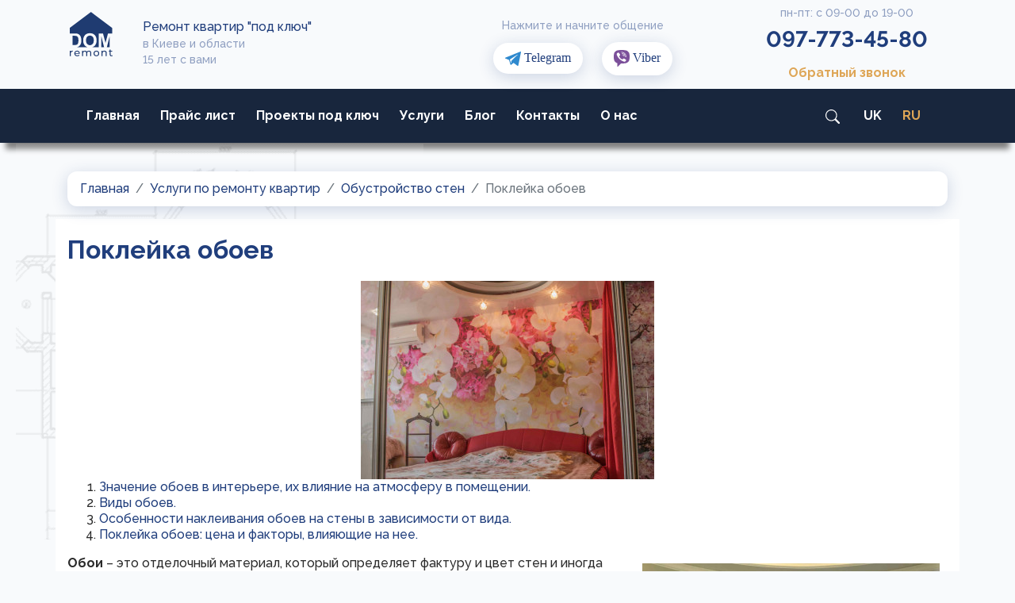

--- FILE ---
content_type: text/html; charset=UTF-8
request_url: https://domremont.in.ua/ru/services/obustroystvo-sten/poklejka-oboev
body_size: 18684
content:
<!doctype html>
<html lang="ru">
<head>
    <meta charset="UTF-8"/>
    <meta name="viewport" content="width=device-width, initial-scale=1.0"/>
    <meta name="csrf-token" content="Wo9VQbpHgFEeEBKe9Fm0UshWALLo8pJUzAjjTKeS">
        <title>Поклейка обоев под ключ / ru / DomRemont.in.ua</title>

    <!-- Google Tag Manager -->
<script>(function(w,d,s,l,i){w[l]=w[l]||[];w[l].push({'gtm.start':
            new Date().getTime(),event:'gtm.js'});var f=d.getElementsByTagName(s)[0],
        j=d.createElement(s),dl=l!='dataLayer'?'&l='+l:'';j.async=true;j.src=
        'https://www.googletagmanager.com/gtm.js?id='+i+dl;f.parentNode.insertBefore(j,f);
    })(window,document,'script','dataLayer','GTM-TNHPVJK');</script>
<!-- End Google Tag Manager -->

    <link rel="stylesheet" type="text/css" href="/css/all.css?id=6987e2139f6b559a7273f65b3a304da8"/>


    <meta name="msapplication-TileColor" content="#ffffff">
    <meta name="msapplication-TileImage" content="https://domremont.in.ua/favicon/ms-icon-144x144.png">
    <meta name="theme-color" content="#ffffff">
    <meta name="keywords" content="Комплексный, косметический, дизайнерский, VIP, ремонт, квартир, офисов, частных домов, под ключ, в Киеве">
    <meta name="description" content="Поклейка обоев под ключ в Киеве и области. Скидки на материалы до 30% от партнеров. Лучшая цена от DomRemont  +380977734580, +380737734580">
    <meta name="og:description" content="Поклейка обоев под ключ в Киеве и области. Скидки на материалы до 30% от партнеров. Лучшая цена от DomRemont  +380977734580, +380737734580">
    <meta name="og:image" content="https://domremont.in.ua/storage/photos/pages/23/thumbs/1.jpg">
    <meta name="og:url" content="https://domremont.in.ua/ru/services/obustroystvo-sten/poklejka-oboev">
    <meta name="og:site_name" content="Ремонт квартир &quot;под ключ&quot; в Киеве и области">
    <meta name="og:postal_code" content="02000">
    <meta name="og:locality" content="Киев">
    <meta name="og:country_name" content="Украина">
    <meta name="og:street_address" content="вулиця Маршала Тимошенка, 13А">
    <meta name="og:phone_number" content="+380977734580">
    <meta name="og:latitude" content="50.45266">
    <meta name="og:longitude" content="30.48808">



    <link rel="alternate" hreflang="uk" href="https://domremont.in.ua/uk/services/obustroystvo-sten/poklejka-oboev" />
        <link rel="alternate" hreflang="ru" href="https://domremont.in.ua/ru/services/obustroystvo-sten/poklejka-oboev" />
        <link rel="alternate" hreflang="x-default" href="https://domremont.in.ua/uk/services/obustroystvo-sten/poklejka-oboev" />


    <!-- Facebook Pixel Code -->
    <script>
        !function(f,b,e,v,n,t,s)
        {if(f.fbq)return;n=f.fbq=function(){n.callMethod?
            n.callMethod.apply(n,arguments):n.queue.push(arguments)};
            if(!f._fbq)f._fbq=n;n.push=n;n.loaded=!0;n.version='2.0';
            n.queue=[];t=b.createElement(e);t.async=!0;
            t.src=v;s=b.getElementsByTagName(e)[0];
            s.parentNode.insertBefore(t,s)}(window, document,'script',
            'https://connect.facebook.net/en_US/fbevents.js');
        fbq('init', '269174827606200');
        fbq('track', 'PageView');
    </script>
    <noscript>
        <img height="1" width="1" style="display:none" src="https://www.facebook.com/tr?id=269174827606200&ev=PageView&noscript=1"/></noscript>
    <!-- End Facebook Pixel Code -->
        <link rel="stylesheet" type="text/css" href="https://domremont.in.ua/js/fancybox/jquery.fancybox.min.css"/>

    <link rel="apple-touch-icon" sizes="57x57" href="https://domremont.in.ua/favicon/apple-icon-57x57.png">
<link rel="apple-touch-icon" sizes="60x60" href="https://domremont.in.ua/favicon/apple-icon-60x60.png">
<link rel="apple-touch-icon" sizes="72x72" href="https://domremont.in.ua/favicon/apple-icon-72x72.png">
<link rel="apple-touch-icon" sizes="76x76" href="https://domremont.in.ua/favicon/apple-icon-76x76.png">
<link rel="apple-touch-icon" sizes="114x114" href="https://domremont.in.ua/favicon/apple-icon-114x114.png">
<link rel="apple-touch-icon" sizes="120x120" href="https://domremont.in.ua/favicon/apple-icon-120x120.png">
<link rel="apple-touch-icon" sizes="144x144" href="https://domremont.in.ua/favicon/apple-icon-144x144.png">
<link rel="apple-touch-icon" sizes="152x152" href="https://domremont.in.ua/favicon/apple-icon-152x152.png">
<link rel="apple-touch-icon" sizes="180x180" href="https://domremont.in.ua/favicon/apple-icon-180x180.png">
<link rel="icon" type="image/png" sizes="192x192" href="https://domremont.in.ua/favicon/android-icon-192x192.png">
<link rel="icon" type="image/png" sizes="32x32" href="https://domremont.in.ua/favicon/favicon-32x32.png">
<link rel="icon" type="image/png" sizes="96x96" href="https://domremont.in.ua/favicon/favicon-96x96.png">
<link rel="icon" type="image/png" sizes="16x16" href="https://domremont.in.ua/favicon/favicon-16x16.png">
<link rel="manifest" href="https://domremont.in.ua/favicon/manifest.json">





    
            <script type="application/ld+json">
{
    "@context": "https://schema.org",
    "@type": "FAQPage",
    "mainEntity": [
                {
            "@type": "Question",
            "name": "Какие услуги включает поклейка обоев?",
            "acceptedAnswer": {
                "@type": "Answer",
                "text": "Поклейка обоев включает подготовку стен (снятие старых обоев, очистку, грунтование), шпатлевку при необходимости, разметку стен, нанесение клея, наклеивание обоев, подгонку по рисунку, вырез под розетки, разглаживание стыков и уборку после завершения работ."
            }
        },                {
            "@type": "Question",
            "name": "Сколько стоит поклейка обоев?",
            "acceptedAnswer": {
                "@type": "Answer",
                "text": "Цена зависит от типа обоев, состояния стен и площади. Средняя стоимость – от 163 грн/м², сложные с подбором рисунка – от 195 грн/м²."
            }
        },                {
            "@type": "Question",
            "name": "Нужно ли готовить стены перед поклейкой обоев?",
            "acceptedAnswer": {
                "@type": "Answer",
                "text": "Так, качественная подготовка – это 50% успеха. Мы выполняем очистку, снятие старого покрытия, грунтование, при необходимости – шпатлевку для выравнивания."
            }
        },                {
            "@type": "Question",
            "name": "Можно ли клеить обои на краску или старые обои?",
            "acceptedAnswer": {
                "@type": "Answer",
                "text": "Рекомендуется не клеить новые обои на краску или старое покрытие. Это снижает качество сцепления и может привести к отслоению старых материалов."
            }
        },                {
            "@type": "Question",
            "name": "Какие обои вы клеите?",
            "acceptedAnswer": {
                "@type": "Answer",
                "text": "Мы работаем со всеми типами обоев: бумажные, виниловые, флизелиновые, текстильные, обои под покраску, фото- и 3D-обои. Также производим монтаж сложных полотен с подбором рисунка, комбинированных решений и дизайнерских вставок."
            }
        },                {
            "@type": "Question",
            "name": "Сколько времени занимает поклейка обоев в квартире?",
            "acceptedAnswer": {
                "@type": "Answer",
                "text": "Время зависит от объема и типа обоев – 1 комната – 1 день, 2-комнатная квартира – 2–3 дня, вся квартира – до 4–5 дней с учетом подготовки."
            }
        },                {
            "@type": "Question",
            "name": "Можно ли поклеить обои самостоятельно?",
            "acceptedAnswer": {
                "@type": "Answer",
                "text": "Можно, но без опыта легко допустить ошибки: неправильное выравнивание, отклеивание краев, видимые стыки Наши мастера имеют опыт 10+ лет и работают быстро, аккуратно и с гарантией на результат."
            }
        },                {
            "@type": "Question",
            "name": "Входит ли в стоимость клей для обоев?",
            "acceptedAnswer": {
                "@type": "Answer",
                "text": "Нет, обычно клей оплачивается отдельно, но мы можем закупить его за вас – выберем подходящий для конкретного типа обоев. При большом объеме заказа – клей может входить в стоимость работ по договоренности."
            }
        },                {
            "@type": "Question",
            "name": "Нужно ли выносить мебель перед поклейкой обоев?",
            "acceptedAnswer": {
                "@type": "Answer",
                "text": "Желательно. Если нет такой возможности, мы сами переместим мебель в центр комнаты, накроем защитной пленкой и обеспечим чистоту. После завершения работ все свернем на место."
            }
        },                {
            "@type": "Question",
            "name": "Даете ли вы гарантию на поклейку обоев?",
            "acceptedAnswer": {
                "@type": "Answer",
                "text": "Да, мы предоставляем гарантию 12 месяцев на все работы. Если появятся видимые дефекты по нашей вине – устраним за свой счет. Работаем официально по договору с актами и фотофиксацией."
            }
        }            ]
}
</script>
    </head>
<body>

<!-- Google Tag Manager (noscript) -->
<noscript>
    <iframe src="https://www.googletagmanager.com/ns.html?id=GTM-TNHPVJK" height="0" width="0" style="display:none;visibility:hidden"></iframe>
</noscript>
<!-- End Google Tag Manager (noscript) -->

<header class="boxShadow">
    <div class="container mt-2">
        <div class="row">

            <div class="col-lg-1 text-lg-left text-center">
                <a href="https://domremont.in.ua/ru">
                    <img width="60px" height="60px" src="https://domremont.in.ua/img/logo.svg" class="logo"
                         alt="DomRemont.in.ua">
                </a>
            </div>
            <div class="col-lg-4 d-flex flex-column text-center text-lg-left">
                <div class="slogan mt-3">Ремонт квартир &quot;под ключ&quot;</div>
                <div class="sub_slogan mt-1">
                    <div>в Киеве и области</div>
                    <div class="mt-1">15 лет с вами</div>
                </div>
            </div>
            <div class="col-lg-4 text-center">
                <div class="messenger-title mt-3">
                    Нажмите и начните общение
                </div>
                <div class="my-2">
                    <button class="messenger-wrap border-0">
                        <a href="tg://resolve?domain=Domremont_ua">
                            <img width="20px" src="https://domremont.in.ua/img/svg/telegram.svg" class="messenger-icon" alt="telegram">
                            <span>Telegram</span>
                        </a>
                    </button>

                    <button class="messenger-wrap border-0">
                        <a href="viber://chat?number=%2B380930668085">
                            <img width="20px" src="https://domremont.in.ua/img/svg/viber2.svg" class="messenger-icon" alt="viber">
                            <span>Viber</span>
                        </a>
                    </button>
                </div>
            </div>
            <div class="col-lg-3 text-center" id="phone-div">
                <div class="messenger-title">пн-пт: с 09-00 до 19-00</div>




                <div class="my-3">





                    <div style="margin-top:16px">
                        <a title="kyivstar" class="site-phone" style="font-size:28px"
                           href="tel:+380977734580">
                            097-773-45-80</a>
                    </div>





                </div>
                <div class="my-2"><a href="javascript:void(0)"  style="font-size:16px" class="feedback mt-3" data-toggle="modal" data-target="#main-modal">
                        Обратный звонок</a></div>
            </div>
        </div>
    </div>
    <div class="container-fluid menu-div py-1">
        <div class="container">
            <div class="row">
                <nav class="navbar navbar-expand-lg navbar-dark w-100">
                    <button class="navbar-toggler"
                            type="button"
                            data-toggle="collapse"
                            data-target="#navbarText"
                            aria-controls="navbarText"
                            aria-expanded="false"
                            aria-label="Toggle navigation">
                        <span class="navbar-toggler-icon"></span>
                    </button>
                    <div class="collapse navbar-collapse" id="navbarText">
                        <ul class="navbar-nav mr-auto">
                                    <li class="nav-item">
                <a class="nav-link "
                   title="Главная"
                   href="https://domremont.in.ua/ru">Главная</a>
            </li>
                                <li class="nav-item">
                <a class="nav-link "
                   title="Прайс лист"
                   href="https://domremont.in.ua/ru/prices">Прайс лист</a>
            </li>
                                <li class="nav-item">
                <a class="nav-link "
                   title="Проекты под ключ"
                   href="https://domremont.in.ua/ru/flats">Проекты под ключ</a>
            </li>
                                <li class="nav-item">
                <a class="nav-link "
                   title="Услуги"
                   href="https://domremont.in.ua/ru/services">Услуги</a>
            </li>
                                <li class="nav-item">
                <a class="nav-link "
                   title="Блог"
                   href="https://domremont.in.ua/ru/posts">Блог</a>
            </li>
                                <li class="nav-item">
                <a class="nav-link "
                   title="Контакты"
                   href="https://domremont.in.ua/ru/contacts">Контакты</a>
            </li>
                                <li class="nav-item">
                <a class="nav-link "
                   title="О нас"
                   href="https://domremont.in.ua/ru/about">О нас</a>
            </li>
            </ul>
                        <ul class="navbar-nav text-lg-right">

    <li class="nav-item">
        <a  class="nav-link" href="https://domremont.in.ua/ru/search" title="Поиск по сайту">
            <span class="mr-1">
               <svg xmlns="http://www.w3.org/2000/svg" width="18" height="18" fill="currentColor" class="bi bi-search" viewBox="0 0 16 16">
                    <path d="M11.742 10.344a6.5 6.5 0 1 0-1.397 1.398h-.001c.03.04.062.078.098.115l3.85 3.85a1 1 0 0 0 1.415-1.414l-3.85-3.85a1.007 1.007 0 0 0-.115-.1zM12 6.5a5.5 5.5 0 1 1-11 0 5.5 5.5 0 0 1 11 0z"/>
                </svg>
            </span>
        </a>
    </li>

                                    <li class="nav-item language-item">
                <a class="nav-link" href="https://domremont.in.ua/uk/services/obustroystvo-sten/poklejka-oboev" title="Українська">
                    uk
                </a>
            </li>
                                <li class="nav-item language-item">
                <a class="nav-link active" href="javascript:void(0)" title="Русский">
                    ru
                </a>
            </li>
            
</ul>
                    </div>
                </nav>
            </div>
        </div>
    </div>

    
</header>

<main>
    
    <script type="application/ld+json">
    {
        "@context": "https://schema.org",
        "@type": "Service",
        "serviceType": "Turnkey Renovation Services",
        "name": "Поклейка обоев",
        "provider": {
            "@type": "Organization",
            "name": "DomRemont.in.ua",
            "address": {
                "@type": "PostalAddress",
                "streetAddress": "улица Маршала Тимошенко, 15Г",
                "addressLocality": "Киев",
                "postalCode": "02000",
                "addressCountry": "Украина"
            },
            "telephone": "+380977734580",
            "email": "domremont.in.ua@gmail.com",
            "logo": "https://domremont.in.ua/favicon/android-icon-192x192.png",
            "image": [
                "https://domremont.in.ua/storage/photos/remonts/1/1.jpg",
                "https://domremont.in.ua/storage/photos/remonts/2/1.jpg",
                "https://domremont.in.ua/storage/photos/remonts/3/1.jpg",
                "https://domremont.in.ua/storage/photos/remonts/4/1.jpg"
            ]
        },
        "description": "",
        "brand": {
            "@type": "Brand",
            "name": "DomRemont.in.ua"
        },
        "hasOfferCatalog": {
            "@type": "OfferCatalog",
            "name": "Services",
            "itemListElement": [
                {
                    "@type": "OfferCatalog",
                    "name": "Поклейка обоев",
                    "itemListElement": {
                        "@type": "Offer",
                        "itemOffered": {
                            "@type": "Service",
                            "name": "Поклейка обоев"
                        },
                        "price": "Від 100 до 5000 UAH",
                        "priceCurrency": "UAH",
                        "availableAtOrFrom": {
                            "@type": "Place",
                            "name": "Ремонт квартир &quot;под ключ&quot; в Киеве и области",
                            "address": {
                                "@type": "PostalAddress",
                                "streetAddress": "улица Маршала Тимошенко, 15Г",
                                "addressLocality": "Киев",
                                "postalCode": "02000",
                                "addressCountry": "Украина"
                            }
                        }
                    }
                }
            ]
        }
    }
</script>

<script type="application/ld+json">
    {
       "@context": "https://schema.org/",
        "@type": "Product",
        "name": "Поклейка обоев",
        "description": "Значение обоев в интерьере, их влияние на атмосферу в помещении.   	Виды обоев.   	Особенности наклеивания обоев на стены в зависимости от вида.   	Поклейка обоев: цена и факторы, влияющие на нее....",
        "review":
        [
                    {
                "@type": "Review",
                "reviewRating": {
                    "@type": "Rating",
                    "ratingValue": "5",
                    "bestRating": "5"
                },
                "author": {
                    "@type": "Person",
                    "name": "Оксана"
                },
                "datePublished": "2024-08-22",
                "reviewBody": "Замовили поклейку шпалер у DomRemont, і це був найкращий вибір! Майстри працюють акуратно, стики непомітні, візерунок ідеально зійшовся. Шпалери дорогі, і я переживала за результат, але все вийшло чудово. Швидко, якісно, без зайвого бруду. Дуже задоволені!"
            },                    {
                "@type": "Review",
                "reviewRating": {
                    "@type": "Rating",
                    "ratingValue": "5",
                    "bestRating": "5"
                },
                "author": {
                    "@type": "Person",
                    "name": "Володимир"
                },
                "datePublished": "2024-04-21",
                "reviewBody": "DomRemont професійно впорався з поклейкою шпалер у нашій квартирі. Обирали текстильні шпалери, тому важливо було, щоб усе зробили ідеально. Робота виконана бездоганно, жодних бульбашок чи перекосів. Дуже приємно мати справу з такими майстрами!"
            },                    {
                "@type": "Review",
                "reviewRating": {
                    "@type": "Rating",
                    "ratingValue": "5",
                    "bestRating": "5"
                },
                "author": {
                    "@type": "Person",
                    "name": "Світлана"
                },
                "datePublished": "2023-09-11",
                "reviewBody": "Поклейка шпалер у спальні пройшла швидко та без зайвих нервів. DomRemont не тільки якісно поклеїли, а й допомогли з вибором клею та підготовкою стін. Дуже сподобалося, що майстри працювали акуратно й після себе залишили чистоту. Рекомендую!"
            }                ],
        "aggregateRating": {
            "@type": "AggregateRating",
            "bestRating": "5",
            "ratingValue": "5.0",
            "reviewCount": "3"
        }
    }
</script>

    <div class="main-wrap">

        <section>
            <div class="container mt-3">
                <div class="row">
                    <div class="col-12">
                        <nav aria-label="breadcrumb">
                            <ol class="breadcrumb">
                                <li class="breadcrumb-item"><a href="https://domremont.in.ua/ru">Главная</a></li>
                                <li class="breadcrumb-item"><a href="https://domremont.in.ua/ru/services">Услуги по ремонту квартир</a></li>
                                <li class="breadcrumb-item"><a href="https://domremont.in.ua/ru/services/obustroystvo-sten">Обустройство стен</a></li>
                                <li class="breadcrumb-item active" aria-current="page">Поклейка обоев</li>
                            </ol>
                        </nav>
                    </div>
                </div>


                
                <div class="row page-content">
                    <div class="col-12">
                        <h1 class="page-title">Поклейка обоев</h1>

                                                <div class="text-center">
                            <a  href="https://domremont.in.ua/storage/photos/pages/23/1.jpg" data-fancybox="gallery" data-caption="Поклейка обоев">
                                <img loading="lazy"
                                     src="https://domremont.in.ua/storage/photos/pages/23/thumbs/1.jpg"
                                     alt="Поклейка обоев">
                            </a>
                        </div>
                        
                        
                                                <div class="content-div">
                            <ol>
	<li><a href="#id1">Значение обоев в интерьере, их влияние на атмосферу в помещении. </a></li>
	<li><a href="#id2">Виды обоев. </a></li>
	<li><a href="#id3">Особенности наклеивания обоев на стены в зависимости от вида. </a></li>
	<li><a href="#id4">Поклейка обоев: цена и факторы, влияющие на нее. </a></li>
</ol>

<p><strong><img alt="Поклейка обоев – цена за м2, от чего она зависит" loading="lazy" src="https://domremont.in.ua/storage/photos/images/2020-02-09/db4156478bfb5a04d30820c62c2e93c4.jpg" style="float:right; height:500px; margin:10px; width:375px" />Обои </strong>&ndash; это отделочный материал, который определяет фактуру и цвет стен и иногда потолка комнаты. От правильности их подбора зависит не только то, насколько вам будет нравиться интерьер с эстетической точки зрения. Обои также значительно влияют на то, насколько комфортно находиться в помещении.</p>

<h3><a name="id1"> Итак, как же влияет цвет обоев на настроение? </a></h3>

<p>В первую очередь при выборе важно ориентироваться на вкус владельца, учитывая в то же время и нюансы действия разных цветов и оттенков на человеческую психику.</p>

<ul>
	<li><em>Бежевые оттенки</em> &ndash; создают атмосферу умиротворения и покоя, идеальную для спальни. В сочетании со светлыми цветами добавляют интерьеру мягкости, с темными &ndash; строгую элегантность.</li>
	<li><em>Персиковые</em> &ndash; зрительно увеличивают комнату, добавляя внутреннему пространству покоя и теплого уюта. Хороший выбор для небольших помещений.</li>
	<li><em>Желтые </em>&ndash; привносят тепло и энергию солнечных лучей, заряжая радостным настроением. Идеальны для мало освещенных комнат.</li>
	<li><em>Золотистые</em> &ndash; создают торжественную атмосферу, важно использовать их в меру, сочетая с более легкими для восприятия цветами. Чаще всего применяются в оформлении гостиных.</li>
	<li><em>Оранжевые</em> &ndash; идеальные обои для творчества: улучшают способности к коммуникации и повышают уровень активности мозга. Нежелательно использовать в спальне.</li>
	<li><em>Розовые</em> &ndash; романтично-чувственный цвет, используется в детских, спальных и ванных комнатах.</li>
	<li><em>Красные</em> &ndash; несут в себе заряд энергии, возбуждают эмоции. Лучше использовать в комбинации с пастельными тонами.</li>
	<li><em>Коричневые</em> &ndash; оказывают успокаивающее влияние, но при избытке коричневой цветовой гаммы могут вызывать тоску. Лучше всего применять в отделке гостиной или кабинета.</li>
	<li><em>Зеленый</em> цвет обоев &ndash; ассоциируется с природой, лучше всех прочих цветов воспринимается визуально. Помогает зрительно увеличить помещение, также борется с негативными эмоциями и даже способен победить депрессию. Можно использовать в отделке любых типов помещений.</li>
	<li><em>Голубой</em> цвет &ndash; отличается лёгкостью и простотой, хорошо использовать для отделки небольших помещений, детских, офисов.</li>
	<li><em>Синий </em>&ndash; способствует понижению уровня активности, зрительно уменьшает комнату. Отличный выбор для большой спальни.</li>
	<li><em>Фиолетовый</em> &ndash; идеален для маленьких помещений, т.к. зрительно увеличивает пространство.</li>
	<li><em>Черный</em> &ndash; очень стильно и эффектно выглядит, однако требует сочетания с другими цветами, иначе может создавать депрессивное настроение и настраивать на мистический лад. Элегантно выглядит контрастное черно-белое сочетание.</li>
	<li><em>Белый</em> &ndash; универсальный цвет, который сочетается с любыми оттенками, что дает абсолютную свободу для создания дизайна интерьера.</li>
</ul>

<h4>Многообразие ассортимента обоев на современном рынке</h4>

<p><img alt="Поклейка обоев – как выбрать обои" loading="lazy" src="https://domremont.in.ua/storage/photos/images/2020-02-09/8507c9e7682560bc93f4664a196e5597.jpg" style="float:left; height:375px; margin:25px; width:500px" />Если вам хочется перемен в интерьере, и в то же время нет желания начинать капитальный ремонт, смена обоев &ndash; идеальный вариант. С обновленными обоями интерьер заиграет новыми красками, при этом процесс переклейки достаточно быстрый и не слишком ресурсозатратный.</p>

<p>Для того, чтобы правильно подобрать не только дизайн обоев, а и их вид, рекомендуем обратиться к специалистам компании &ldquo;Dom Remont&rdquo; в Киеве. Мы поможем выбрать именно тот вид обоев, который лучше всего подходит именно для вашего помещения. При необходимости наши дизайнеры всегда посоветуют, какая расцветка обоев будет выглядеть на ваших стенах лучше всего.</p>

<h3><a name="id2"> Виды обоев:</a></h3>

<ol>
	<li><em>Бумажные</em> &ndash; самый старый тип, наиболее бюджетный. Подразделяются на:

	<ul>
		<li>гладкие обои;</li>
		<li>фотообои;</li>
		<li>дуплекс (гладкие, тисненые, гофрированные, под покраску);</li>
		<li>структурные.</li>
	</ul>
	</li>
	<li><em>Виниловые</em> &ndash; обои, состоящие из 2 слоев, один из которых &ndash; прочная белая бумага либо текстиль, второй &ndash; ПВХ-пленка. Их преимуществами является способность отлично маскировать изъяны стен, водостойкость, устойчивость к выгоранию и механическим воздействиям. Возможны следующие варианты:
	<ul>
		<li>шелкография;</li>
		<li>тяжелый винил;</li>
		<li>вспененный или структурный винил;</li>
		<li>искусственная кожа.</li>
	</ul>
	</li>
	<li><em>Флизелиновые:</em> их основа &ndash; флизелин, отличающийся огнеупорностью, стойкостью к разрыву и истиранию. Значительно прочнее бумажных.</li>
	<li><em>Бамбуковые</em> &ndash; небольшие бамбуковые планки размером 0,5-2,5 см, наклеенные на текстильную основу. Отличаются экологичностью, высокими показателями термо- и звукоизоляции, долгим сроком службы, стойкостью к выцветанию, пылеооталкивающими способностями и непривлекательностью для моли;</li>
	<li><img alt="Виды обоев" loading="lazy" src="https://domremont.in.ua/storage/photos/images/2020-02-09/5dc3188a65f072ecd6ee463b890d9334.jpg" style="float:right; height:375px; margin:10px; width:500px" /><em>Пробковые</em> &ndash; производятся из коры пробкового дуба, растущего в Северной Африке и некоторых странах Европы. Идеальная основа для интерьера в стиле эко, т.к. отлично смотрятся в сочетании с мебелью из дерева. Не выгорают на солнце, не накапливают статическое электричество, отличаются хорошими термо- и шумозоляционными возможностями. Также не поддаются воздействию влаги, грибка, плесени. Пожаробезопасны, не впитывают запах и не собирают пыль;</li>
	<li><em>Текстильные</em> &ndash; в зависимости от вида основы бывают:
	<ul>
		<li>на бумажной основе;</li>
		<li>на тканевой основе;</li>
		<li>на синтетической основе.<br />
		Эта разновидность обоев производится с помощью соединения природного или синтетического тканевого полотна на основание из бумаги либо флизелина. Можно создавать совершенно любые цвета и оттенки, достигая красоты и выразительности текстуры. Являются экологически безопасными, дают возможность стенам &ldquo;дышать&rdquo;.</li>
	</ul>
	</li>
	<li><em>Жидкие</em> обои &ndash; разновидность обоев, которая производится в виде жидкости или порошка. Наносится с помощью валика или распылителя;</li>
	<li><em>Металлизированные</em> обои &ndash; состоят из бумажной основы, на которую нанесена тонким слоем металлическая фольга.</li>
	<li><em>Стеклообои</em> &ndash; состоят из стекловолокна, можно использовать в любых помещениях. Срок эксплуатации &ndash; около 30 лет, отличаются огнеупорностью, прочностью, безопасностью для здоровья людей, не накапливают статически заряд.</li>
</ol>

<h3><a name="id3"> Нюансы поклейки обоев </a></h3>

<p><img alt="Особенности поклейки обоев" loading="lazy" src="https://domremont.in.ua/storage/photos/images/2020-02-09/ec2b6adef01058386f7889f757255788.jpg" style="float:left; height:375px; margin:25px; width:500px" />Начальным этапом подготовки является удаление остатков старых отделочных материалов и обработка поверхности. В зависимости от того, какие выбраны обои под поклейку, поверхность шпаклюют, шлифуют, грунтуют (лучше всего использовать глубокопроникающую грунтовку). После проведения подготовительных работ в тот же день начинают наклеивание обоев.</p>

<p>Лучше всего начинать от окна, предварительно удобно проставить номера для соответствия каждого отреза обоев своему участку на поверхности. Нарезку обоев лучше всего делать на застеленном слоем полиэтилена или другого материала полу, разложив рулона рисунком книзу. Важно отметить верх и низ каждого отреза, чтобы избежать досадных ошибок и необходимости все переделывать. Клей готовится в последнюю очередь, в соответствии с инструкцией на упаковке.</p>

<ul>
	<li><em>Виниловые обои</em>. Этот вид обоев наклеивается исключительно &ldquo;встык&rdquo;.</li>
	<li><em>Флизелиновые </em>. Данный вид обоев значительно легче (по сравнению с бумажными) наклеиваются, не подвержены растягиванию, усадке при намокании и высыхании. Во время поклейки клеющий состав наносится тонким слоем на стену, затем на нее накладывают обои в сухом виде. Таким образом достигается идеальная подгонка полотен и ровные стыки.</li>
	<li><em>Бамбуковые</em>. Не требуют полностью гладкой и идеально ровной поверхности для поклейки.</li>
	<li><em>Пробковые.&nbsp;</em>Для поклейки необходимо использовать клей с высоким уровнем сцепления.</li>
	<li><em>Текстильные</em>. При поклейке обоев на основе из флизелина клей следует наносить только на стены, для бумажной основы клей наносится как на стены, так и на внутреннюю часть рулона.</li>
	<li><em>Стеклообои</em>. Не требуют шпаклевки стен перед наклеиванием. Дают возможность многократной перекраски лицевой стороны. Процесс наклеивания такой же, как у флизелиновых обоев.</li>
</ul>

<h3><a name="id4"> Какие факторы влияют на цену поклейки обоев</a></h3>

<p><img alt="Что влияет на цену обоев" loading="lazy" src="https://domremont.in.ua/storage/photos/images/2020-02-09/d661d1b6f75b224c96ccf134896de192.jpg" style="float:right; height:500px; margin:10px; width:333px" />Если в помещении были проведены работы по выравниванию и подготовке стен под поклейку, то предварительно понадобится только прогруновать поверхность, стоимость этой услуги составляет от 10 грн/м<sup>2</sup> (в 1 слой).</p>

<p><u>При обновлении вторичной недвижимости дополнительно будет необходимо выполнить такие виды работ:</u></p>

<ol>
	<li>Очистить поверхности потолка и стен от предыдущих покрытий;</li>
	<li>Прошпатлевать или отшлифовать дефекты и неровности на поверхности;</li>
	<li>Закрепить слой штукатурки с помощью стеклохолста или армирующей сетки из пластика.</li>
</ol>

<p><u>Средняя стоимость поклейки обоев на рынке ремонтно-строительных услуг Украины начинается от 60 грн/м и зависит от:</u></p>

<ul>
	<li>Высоты потолка в помещении;</li>
	<li>Выбранного вида обоев;</li>
	<li>Количества рулонов обоев, которые необходимо поклеить.</li>
</ul>

<p>Бумажные обои в результате их нежности и тонкости являются достаточно сложными в работе. Пробковые и бамбуковые обои клеятся с невысокой скоростью в результате их достаточно большого веса. Одними из самых сложных для наклеивания считаются тканевые обои, соответственно имеют более высокую цену поклейки.</p>

<p>Поклейка обоев на потолок расчитывается с учетом увеличения цены на 15-20% за м<sup>2</sup>. Обои с однотонной расцветкой и гладкой текстурой поклеить дешевле, чем при наличии узоров, орнамента, рисунка &ndash; т.е. деталей, которые требуют точной стыковки.</p>

<p>Стоимость подбора рисунка удорожает цену работы примерно на 10%.&nbsp;Ознакомиться с расценками на услуги компании DomRemont можно, перейдя по ссылке в раздел&nbsp;<a href="https://domremont.in.ua/price" target="_blank">&quot;Прайс-лист&quot;</a>.</p>

<h4>Подсчет нужного количества обоев</h4>

<p>Следует измерить периметр помещения, затем разделить на ширину обоев, которые будут наклеиваться &ndash; таким образом получится количество цельных полос. Длину рулона надо разделить на высоту помещения, в см, таким образом получится количество отрезов, которые можно будет вырезать из 1 рулона. Например, для помещения с высотой потолка 2.5 м &ndash; 4 полосы). Затем общее количество полос следует разделить на количество полос, которое будет получено из 1 рулона &ndash; так станет известно нужное для получения целых полос количество рулонов. Количество неполных отрезов считается так же, в конце обе цифры суммируются.</p>

<h3>Почему лучше всего заказывать поклейку обоев в компании &ldquo;Дом Ремонт&rdquo;</h3>

<p>Обратившись к специалистам, вы сможете избежать любых проблем, возникающих в процессе ремонта. Мы берем на себя решение всех ремонтных вопросов, качественно, быстро и профессионально.</p>

<p>Мы проведем все нужные работы на высоком уровне, обеспечив:</p>

<ul>
	<li>подготовку стен;</li>
	<li>выбор правильного клея;</li>
	<li>соблюдение необходимого температурного режима в помещении;</li>
	<li>учет направления светового потока;</li>
	<li>точные измерения и формирование идеально ровных вертикальных и горизонтальных линий;</li>
	<li>точную подгонку стыков;</li>
	<li>идеальное совмещение полотна в углах.</li>
</ul>
                        </div>
                                            </div>
                </div>

                

                
                <div class="ads_message">
<p class="alert alert-success" role="alert">Замовте <a href="https://domremont.in.ua/ru/services/remont-pod-klyuch/kompleksnyj-remont">комплексний ремонт</a> у нашої компаніі та отримайте
    знижку на всі роботи та матеріали <b>10%</b></p>
<p class="alert alert-success" role="alert">Зверніть увагу що вартість проведення робіт
    буде нижча якщо об’єм робіт більший, або якщо більша кількість напрямків проведення ремонтних робіт.</p>
</div>

                <section>
    <div class="container mb-5">

        <a name="faq"></a>

        <div class="row">
            <div class="col-12 text-center  mt-5 mb-5 ">
                <h2>Часто задаваемые вопросы</h2>
            </div>
        </div>

        <div class="row">
            <div class="col-md-6 col-12 ">
                <div class="accordion" id="accordionFaq">
                                            <div class="question-item mb-3">
                            <div class="question-div" id="heading-0">
                                <a class="btn btn-block d-flex justify-content-between" data-toggle="collapse" data-target="#collapse-0" aria-expanded="true" aria-controls="collapse-0">
                                    <span class="question-text text-left">Какие услуги включает поклейка обоев?</span>

                                    <img id="plus-icon-0"
                                         src="https://domremont.in.ua/img/plus.svg"
                                         alt="Какие услуги включает поклейка обоев?">
                                </a>
                            </div>
                            <div id="collapse-0" q-index="0" class="collapse answer-div" aria-labelledby="heading-0" data-parent="#accordionFaq">
                                Поклейка обоев включает подготовку стен (снятие старых обоев, очистку, грунтование), шпатлевку при необходимости, разметку стен, нанесение клея, наклеивание обоев, подгонку по рисунку, вырез под розетки, разглаживание стыков и уборку после завершения работ.
                            </div>
                        </div>
                                            <div class="question-item mb-3">
                            <div class="question-div" id="heading-1">
                                <a class="btn btn-block d-flex justify-content-between" data-toggle="collapse" data-target="#collapse-1" aria-expanded="true" aria-controls="collapse-1">
                                    <span class="question-text text-left">Сколько стоит поклейка обоев?</span>

                                    <img id="plus-icon-1"
                                         src="https://domremont.in.ua/img/plus.svg"
                                         alt="Сколько стоит поклейка обоев?">
                                </a>
                            </div>
                            <div id="collapse-1" q-index="1" class="collapse answer-div" aria-labelledby="heading-1" data-parent="#accordionFaq">
                                Цена зависит от типа обоев, состояния стен и площади. Средняя стоимость – от 163 грн/м², сложные с подбором рисунка – от 195 грн/м².
                            </div>
                        </div>
                                            <div class="question-item mb-3">
                            <div class="question-div" id="heading-2">
                                <a class="btn btn-block d-flex justify-content-between" data-toggle="collapse" data-target="#collapse-2" aria-expanded="true" aria-controls="collapse-2">
                                    <span class="question-text text-left">Нужно ли готовить стены перед поклейкой обоев?</span>

                                    <img id="plus-icon-2"
                                         src="https://domremont.in.ua/img/plus.svg"
                                         alt="Нужно ли готовить стены перед поклейкой обоев?">
                                </a>
                            </div>
                            <div id="collapse-2" q-index="2" class="collapse answer-div" aria-labelledby="heading-2" data-parent="#accordionFaq">
                                Так, качественная подготовка – это 50% успеха. Мы выполняем очистку, снятие старого покрытия, грунтование, при необходимости – шпатлевку для выравнивания.
                            </div>
                        </div>
                                            <div class="question-item mb-3">
                            <div class="question-div" id="heading-3">
                                <a class="btn btn-block d-flex justify-content-between" data-toggle="collapse" data-target="#collapse-3" aria-expanded="true" aria-controls="collapse-3">
                                    <span class="question-text text-left">Можно ли клеить обои на краску или старые обои?</span>

                                    <img id="plus-icon-3"
                                         src="https://domremont.in.ua/img/plus.svg"
                                         alt="Можно ли клеить обои на краску или старые обои?">
                                </a>
                            </div>
                            <div id="collapse-3" q-index="3" class="collapse answer-div" aria-labelledby="heading-3" data-parent="#accordionFaq">
                                Рекомендуется не клеить новые обои на краску или старое покрытие. Это снижает качество сцепления и может привести к отслоению старых материалов.
                            </div>
                        </div>
                                            <div class="question-item mb-3">
                            <div class="question-div" id="heading-4">
                                <a class="btn btn-block d-flex justify-content-between" data-toggle="collapse" data-target="#collapse-4" aria-expanded="true" aria-controls="collapse-4">
                                    <span class="question-text text-left">Какие обои вы клеите?</span>

                                    <img id="plus-icon-4"
                                         src="https://domremont.in.ua/img/plus.svg"
                                         alt="Какие обои вы клеите?">
                                </a>
                            </div>
                            <div id="collapse-4" q-index="4" class="collapse answer-div" aria-labelledby="heading-4" data-parent="#accordionFaq">
                                Мы работаем со всеми типами обоев: бумажные, виниловые, флизелиновые, текстильные, обои под покраску, фото- и 3D-обои. Также производим монтаж сложных полотен с подбором рисунка, комбинированных решений и дизайнерских вставок.
                            </div>
                        </div>
                                            <div class="question-item mb-3">
                            <div class="question-div" id="heading-5">
                                <a class="btn btn-block d-flex justify-content-between" data-toggle="collapse" data-target="#collapse-5" aria-expanded="true" aria-controls="collapse-5">
                                    <span class="question-text text-left">Сколько времени занимает поклейка обоев в квартире?</span>

                                    <img id="plus-icon-5"
                                         src="https://domremont.in.ua/img/plus.svg"
                                         alt="Сколько времени занимает поклейка обоев в квартире?">
                                </a>
                            </div>
                            <div id="collapse-5" q-index="5" class="collapse answer-div" aria-labelledby="heading-5" data-parent="#accordionFaq">
                                Время зависит от объема и типа обоев – 1 комната – 1 день, 2-комнатная квартира – 2–3 дня, вся квартира – до 4–5 дней с учетом подготовки.
                            </div>
                        </div>
                                            <div class="question-item mb-3">
                            <div class="question-div" id="heading-6">
                                <a class="btn btn-block d-flex justify-content-between" data-toggle="collapse" data-target="#collapse-6" aria-expanded="true" aria-controls="collapse-6">
                                    <span class="question-text text-left">Можно ли поклеить обои самостоятельно?</span>

                                    <img id="plus-icon-6"
                                         src="https://domremont.in.ua/img/plus.svg"
                                         alt="Можно ли поклеить обои самостоятельно?">
                                </a>
                            </div>
                            <div id="collapse-6" q-index="6" class="collapse answer-div" aria-labelledby="heading-6" data-parent="#accordionFaq">
                                Можно, но без опыта легко допустить ошибки: неправильное выравнивание, отклеивание краев, видимые стыки Наши мастера имеют опыт 10+ лет и работают быстро, аккуратно и с гарантией на результат.
                            </div>
                        </div>
                                            <div class="question-item mb-3">
                            <div class="question-div" id="heading-7">
                                <a class="btn btn-block d-flex justify-content-between" data-toggle="collapse" data-target="#collapse-7" aria-expanded="true" aria-controls="collapse-7">
                                    <span class="question-text text-left">Входит ли в стоимость клей для обоев?</span>

                                    <img id="plus-icon-7"
                                         src="https://domremont.in.ua/img/plus.svg"
                                         alt="Входит ли в стоимость клей для обоев?">
                                </a>
                            </div>
                            <div id="collapse-7" q-index="7" class="collapse answer-div" aria-labelledby="heading-7" data-parent="#accordionFaq">
                                Нет, обычно клей оплачивается отдельно, но мы можем закупить его за вас – выберем подходящий для конкретного типа обоев. При большом объеме заказа – клей может входить в стоимость работ по договоренности.
                            </div>
                        </div>
                                            <div class="question-item mb-3">
                            <div class="question-div" id="heading-8">
                                <a class="btn btn-block d-flex justify-content-between" data-toggle="collapse" data-target="#collapse-8" aria-expanded="true" aria-controls="collapse-8">
                                    <span class="question-text text-left">Нужно ли выносить мебель перед поклейкой обоев?</span>

                                    <img id="plus-icon-8"
                                         src="https://domremont.in.ua/img/plus.svg"
                                         alt="Нужно ли выносить мебель перед поклейкой обоев?">
                                </a>
                            </div>
                            <div id="collapse-8" q-index="8" class="collapse answer-div" aria-labelledby="heading-8" data-parent="#accordionFaq">
                                Желательно. Если нет такой возможности, мы сами переместим мебель в центр комнаты, накроем защитной пленкой и обеспечим чистоту. После завершения работ все свернем на место.
                            </div>
                        </div>
                                            <div class="question-item mb-3">
                            <div class="question-div" id="heading-9">
                                <a class="btn btn-block d-flex justify-content-between" data-toggle="collapse" data-target="#collapse-9" aria-expanded="true" aria-controls="collapse-9">
                                    <span class="question-text text-left">Даете ли вы гарантию на поклейку обоев?</span>

                                    <img id="plus-icon-9"
                                         src="https://domremont.in.ua/img/plus.svg"
                                         alt="Даете ли вы гарантию на поклейку обоев?">
                                </a>
                            </div>
                            <div id="collapse-9" q-index="9" class="collapse answer-div" aria-labelledby="heading-9" data-parent="#accordionFaq">
                                Да, мы предоставляем гарантию 12 месяцев на все работы. Если появятся видимые дефекты по нашей вине – устраним за свой счет. Работаем официально по договору с актами и фотофиксацией.
                            </div>
                        </div>
                                    </div>
            </div>

            <div class="col-md-6 col-12 stat-img-div d-none d-md-block">
                <img src="https://domremont.in.ua/img/plan.svg" alt="FAQ">
            </div>
        </div>

    </div>
</section>




                                    <div class="page-content p-2">

    <h4>Відгуки</h4>

            <div class="comment_item">
            <div>
                <div><b>Оксана</b></div>
                22 августа 2024
            </div>
            <div>
                <ul class="comments_stars">
                                            <li class="star_item   star_filled ">
                            <svg xmlns="http://www.w3.org/2000/svg" width="16" height="16" viewBox="0 0 512 512">
                                <path stroke="currentColor" stroke-linejoin="round" stroke-width="32"
                                      d="M480 208H308L256 48l-52 160H32l140 96l-54 160l138-100l138 100l-54-160Z"/>
                            </svg>
                        </li>
                                            <li class="star_item   star_filled ">
                            <svg xmlns="http://www.w3.org/2000/svg" width="16" height="16" viewBox="0 0 512 512">
                                <path stroke="currentColor" stroke-linejoin="round" stroke-width="32"
                                      d="M480 208H308L256 48l-52 160H32l140 96l-54 160l138-100l138 100l-54-160Z"/>
                            </svg>
                        </li>
                                            <li class="star_item   star_filled ">
                            <svg xmlns="http://www.w3.org/2000/svg" width="16" height="16" viewBox="0 0 512 512">
                                <path stroke="currentColor" stroke-linejoin="round" stroke-width="32"
                                      d="M480 208H308L256 48l-52 160H32l140 96l-54 160l138-100l138 100l-54-160Z"/>
                            </svg>
                        </li>
                                            <li class="star_item   star_filled ">
                            <svg xmlns="http://www.w3.org/2000/svg" width="16" height="16" viewBox="0 0 512 512">
                                <path stroke="currentColor" stroke-linejoin="round" stroke-width="32"
                                      d="M480 208H308L256 48l-52 160H32l140 96l-54 160l138-100l138 100l-54-160Z"/>
                            </svg>
                        </li>
                                            <li class="star_item   star_filled ">
                            <svg xmlns="http://www.w3.org/2000/svg" width="16" height="16" viewBox="0 0 512 512">
                                <path stroke="currentColor" stroke-linejoin="round" stroke-width="32"
                                      d="M480 208H308L256 48l-52 160H32l140 96l-54 160l138-100l138 100l-54-160Z"/>
                            </svg>
                        </li>
                                    </ul>
            </div>
            <div>
                <p>Замовили поклейку шпалер у DomRemont, і це був найкращий вибір! Майстри працюють акуратно, стики непомітні, візерунок ідеально зійшовся. Шпалери дорогі, і я переживала за результат, але все вийшло чудово. Швидко, якісно, без зайвого бруду. Дуже задоволені!</p>
            </div>
        </div>
            <div class="comment_item">
            <div>
                <div><b>Володимир</b></div>
                21 апреля 2024
            </div>
            <div>
                <ul class="comments_stars">
                                            <li class="star_item   star_filled ">
                            <svg xmlns="http://www.w3.org/2000/svg" width="16" height="16" viewBox="0 0 512 512">
                                <path stroke="currentColor" stroke-linejoin="round" stroke-width="32"
                                      d="M480 208H308L256 48l-52 160H32l140 96l-54 160l138-100l138 100l-54-160Z"/>
                            </svg>
                        </li>
                                            <li class="star_item   star_filled ">
                            <svg xmlns="http://www.w3.org/2000/svg" width="16" height="16" viewBox="0 0 512 512">
                                <path stroke="currentColor" stroke-linejoin="round" stroke-width="32"
                                      d="M480 208H308L256 48l-52 160H32l140 96l-54 160l138-100l138 100l-54-160Z"/>
                            </svg>
                        </li>
                                            <li class="star_item   star_filled ">
                            <svg xmlns="http://www.w3.org/2000/svg" width="16" height="16" viewBox="0 0 512 512">
                                <path stroke="currentColor" stroke-linejoin="round" stroke-width="32"
                                      d="M480 208H308L256 48l-52 160H32l140 96l-54 160l138-100l138 100l-54-160Z"/>
                            </svg>
                        </li>
                                            <li class="star_item   star_filled ">
                            <svg xmlns="http://www.w3.org/2000/svg" width="16" height="16" viewBox="0 0 512 512">
                                <path stroke="currentColor" stroke-linejoin="round" stroke-width="32"
                                      d="M480 208H308L256 48l-52 160H32l140 96l-54 160l138-100l138 100l-54-160Z"/>
                            </svg>
                        </li>
                                            <li class="star_item   star_filled ">
                            <svg xmlns="http://www.w3.org/2000/svg" width="16" height="16" viewBox="0 0 512 512">
                                <path stroke="currentColor" stroke-linejoin="round" stroke-width="32"
                                      d="M480 208H308L256 48l-52 160H32l140 96l-54 160l138-100l138 100l-54-160Z"/>
                            </svg>
                        </li>
                                    </ul>
            </div>
            <div>
                <p>DomRemont професійно впорався з поклейкою шпалер у нашій квартирі. Обирали текстильні шпалери, тому важливо було, щоб усе зробили ідеально. Робота виконана бездоганно, жодних бульбашок чи перекосів. Дуже приємно мати справу з такими майстрами!</p>
            </div>
        </div>
            <div class="comment_item">
            <div>
                <div><b>Світлана</b></div>
                11 сентября 2023
            </div>
            <div>
                <ul class="comments_stars">
                                            <li class="star_item   star_filled ">
                            <svg xmlns="http://www.w3.org/2000/svg" width="16" height="16" viewBox="0 0 512 512">
                                <path stroke="currentColor" stroke-linejoin="round" stroke-width="32"
                                      d="M480 208H308L256 48l-52 160H32l140 96l-54 160l138-100l138 100l-54-160Z"/>
                            </svg>
                        </li>
                                            <li class="star_item   star_filled ">
                            <svg xmlns="http://www.w3.org/2000/svg" width="16" height="16" viewBox="0 0 512 512">
                                <path stroke="currentColor" stroke-linejoin="round" stroke-width="32"
                                      d="M480 208H308L256 48l-52 160H32l140 96l-54 160l138-100l138 100l-54-160Z"/>
                            </svg>
                        </li>
                                            <li class="star_item   star_filled ">
                            <svg xmlns="http://www.w3.org/2000/svg" width="16" height="16" viewBox="0 0 512 512">
                                <path stroke="currentColor" stroke-linejoin="round" stroke-width="32"
                                      d="M480 208H308L256 48l-52 160H32l140 96l-54 160l138-100l138 100l-54-160Z"/>
                            </svg>
                        </li>
                                            <li class="star_item   star_filled ">
                            <svg xmlns="http://www.w3.org/2000/svg" width="16" height="16" viewBox="0 0 512 512">
                                <path stroke="currentColor" stroke-linejoin="round" stroke-width="32"
                                      d="M480 208H308L256 48l-52 160H32l140 96l-54 160l138-100l138 100l-54-160Z"/>
                            </svg>
                        </li>
                                            <li class="star_item   star_filled ">
                            <svg xmlns="http://www.w3.org/2000/svg" width="16" height="16" viewBox="0 0 512 512">
                                <path stroke="currentColor" stroke-linejoin="round" stroke-width="32"
                                      d="M480 208H308L256 48l-52 160H32l140 96l-54 160l138-100l138 100l-54-160Z"/>
                            </svg>
                        </li>
                                    </ul>
            </div>
            <div>
                <p>Поклейка шпалер у спальні пройшла швидко та без зайвих нервів. DomRemont не тільки якісно поклеїли, а й допомогли з вибором клею та підготовкою стін. Дуже сподобалося, що майстри працювали акуратно й після себе залишили чистоту. Рекомендую!</p>
            </div>
        </div>
    
</div>
                
                <div class="comment_form mt-5">
    <form id="comment_form" onsubmit="return false;">

        <input type="hidden" value="https://domremont.in.ua/ru/send_comment" id="send_comment_url">

        <input type="hidden" name="_token" value="Wo9VQbpHgFEeEBKe9Fm0UshWALLo8pJUzAjjTKeS">
        <input type="hidden" name="obj_id" value="23">
        <input type="hidden" name="obj_type_id" value="1">
        <input type="hidden" name="locale" value="ru">

        <h4>Залиште свій відгук</h4>

        <div class="form-group">
                <label >Оцінка <span class="required">*</span></label>
                <input type="hidden" name="rating" id="comment_rating" value="5">

                <div>
                    <ul class="comments_stars">
                        <li class="star_item star_filled star_vote_item" data-id="1" id="star_1">
                            <svg xmlns="http://www.w3.org/2000/svg" width="20" height="20" viewBox="0 0 512 512">
                                <path stroke="currentColor" stroke-linejoin="round" stroke-width="32"
                                      d="M480 208H308L256 48l-52 160H32l140 96l-54 160l138-100l138 100l-54-160Z"/>
                            </svg>
                        </li>
                        <li class="star_item star_filled star_vote_item" data-id="2" id="star_2">
                            <svg xmlns="http://www.w3.org/2000/svg" width="20" height="20" viewBox="0 0 512 512">
                                <path stroke="currentColor" stroke-linejoin="round" stroke-width="32"
                                      d="M480 208H308L256 48l-52 160H32l140 96l-54 160l138-100l138 100l-54-160Z"/>
                            </svg>
                        </li>
                        <li class="star_item star_filled star_vote_item" data-id="3" id="star_3">
                            <svg xmlns="http://www.w3.org/2000/svg" width="20" height="20" viewBox="0 0 512 512">
                                <path stroke="currentColor" stroke-linejoin="round" stroke-width="32"
                                      d="M480 208H308L256 48l-52 160H32l140 96l-54 160l138-100l138 100l-54-160Z"/>
                            </svg>
                        </li>
                        <li class="star_item star_filled star_vote_item" data-id="4" id="star_4">
                            <svg xmlns="http://www.w3.org/2000/svg" width="20" height="20" viewBox="0 0 512 512">
                                <path stroke="currentColor" stroke-linejoin="round" stroke-width="32"
                                      d="M480 208H308L256 48l-52 160H32l140 96l-54 160l138-100l138 100l-54-160Z"/>
                            </svg>
                        </li>
                        <li class="star_item star_filled star_vote_item" data-id="5" id="star_5">
                            <svg xmlns="http://www.w3.org/2000/svg" width="20" height="20" viewBox="0 0 512 512">
                                <path stroke="currentColor" stroke-linejoin="round" stroke-width="32"
                                      d="M480 208H308L256 48l-52 160H32l140 96l-54 160l138-100l138 100l-54-160Z"/>
                            </svg>
                        </li>
                    </ul>
                </div>
            </div>

        <div class="form-group">
            <label for="comment_name">Ім'я <span class="required">*</span></label>
            <input type="text"  required id="comment_name" name="name" class="form-control form-control-lg" placeholder="Вкажіть Ваше ім'я">
        </div>

        <div class="form-group">
            <label for="comment_text">Відгук <span class="required">*</span></label>
            <textarea type="text"  required id="comment_text" name="comment" rows="6"
                      class="form-control form-control-lg" placeholder="Напишіть Ваш відгук"></textarea>
        </div>

        <div class="errors_div mt-3" id="errors_div" style="display:none;">
            <ul class="error_list">
            </ul>
        </div>

        <div class="form-group">
            <button class="btn btn-primary" id="comment_form_btn">Отправить</button>
        </div>

    </form>

    <div class="alert alert-success" id="send_comment_result" style="display:none">
        Дякуємо за Ваш відгук!
    </div>

</div>


                                    <div class="row mt-3 mb-1">
                        <div class="col-12">
                            <h2 class="page-title text-center">Другие услуги</h2>
                        </div>
                    </div>
                    <div class="row mb-3">
                                                    <div class="col-lg-4 col-md-6 mb-4">
    <div class="page">

        <a href="https://domremont.in.ua/ru/services/obustroystvo-sten/naruznoe-uteplenie-pomesenij" title="Наружное утепление помещений">
            <img class="page__image" src="https://domremont.in.ua/storage/photos/pages/46/thumbs/1.jpg" alt="Наружное утепление помещений">
        </a>

        <div class="page__title">
            <a href="https://domremont.in.ua/ru/services/obustroystvo-sten/naruznoe-uteplenie-pomesenij">
                Наружное утепление помещений
            </a>
        </div>

        <div class="page__teaser">
                        Наружное утепление стен


	Для чего нужно наружное утепление фасадов.
	Виды наружного утепления и материалы, которые...
                    </div>
    </div>
</div>
                                                    <div class="col-lg-4 col-md-6 mb-4">
    <div class="page">

        <a href="https://domremont.in.ua/ru/services/obustroystvo-sten/pecat-na-holste" title="Печать на холсте">
            <img class="page__image" src="https://domremont.in.ua/storage/photos/pages/66/thumbs/1.jpg" alt="Печать на холсте">
        </a>

        <div class="page__title">
            <a href="https://domremont.in.ua/ru/services/obustroystvo-sten/pecat-na-holste">
                Печать на холсте
            </a>
        </div>

        <div class="page__teaser">
                        Печать фото на холсте цена


	Услуга печати изображений на холсте.
	Технологии, виды печати изображений на холсте....
                    </div>
    </div>
</div>
                                            </div>
                
                <div class="py-3 text-center">
                    <a href="https://domremont.in.ua/ru/services" class="btn btn-outline-success partner-btn">
                        Все услуги по ремонту квартир
                    </a>
                </div>
            </div>
        </section>

    </div>
</main>

<footer>

    <div class="container-fluid section-bg footer-div">
        <div class="container">

            <div class="container">
    <div class="row">
        <div class="col-md-10 offset-md-1">
            <div class="order-form" id="order-form">

                <a name="form"></a>

                <div class="row">
                    <div class="col-lg-6 d-none d-lg-block">
                        <img loading="lazy" src="https://domremont.in.ua/img/discussing-house-plan.jpg" style="height: 100%"
                             alt="Рассчитайте стоимость ремонта">
                    </div>
                    <div class="col-lg-6">

                        <div class="p-3">
                            <h2 class="text-center text-md-left">Получить консультацию</h2>

                            <input type="hidden" value="https://domremont.in.ua/ru/callme" id="consult_url">

                            <div id="consult_form">
                                <div class="form-group">
                                    <i>Укажите ваше имя и номер мобильного телефона прямо сейчас, чтобы получить скидку до 30% на стройматериалы и бесплатный вызов мастера. Наш специалист свяжется с Вами в ближайшее время для консультации.</i>
                                </div>

                                <div class="alert alert-success m-3 p-3 consult_success" id="consult_success" style="display:none">
                                    Сообщение отправлено. Наш менеджер свяжется с Вами в ближайшее время.
                                </div>

                                <div class="form-group">
                                    <label for="name">Имя</label>
                                    <input type="text" class="form-control form-control-lg" id="consult_name"
                                           placeholder="Имя">
                                </div>
                                <div class="form-group mb-4">
                                    <label for="phone">Номер телефона</label>
                                    <div class="input-group mb-2">
                                        <div class="input-group-prepend">
                                            <div class="input-group-text">+38</div>
                                        </div>
                                        <input type="tel" class="form-control form-control-lg check_phone" id="consult_phone"
                                               placeholder="Номер телефона">
                                    </div>
                                </div>

                                <div class="remont-btn-item">
                                    <button class="btn main-btn btn-lg" id="consult_btn">Получить консультацию</button>
                                </div>

                            </div>
                        </div>

                    </div>
                </div>

            </div>
        </div>
    </div>
</div>



            <div class="row footer text-md-left text-center">
                <div class="col-md-3">
                    <ul class="list-unstyled">
                        <li>
                            <a href="https://domremont.in.ua/ru/moldings" title="Лепное декорирование">Лепное декорирование</a>
                        </li>
                        <li>
                            <a href="https://domremont.in.ua/ru/services" title="Услуги по ремонту квартир">Услуги</a>
                        </li>
                        <li>
                            <a href="https://domremont.in.ua/ru/flats" title="Готовые работы">Готовые работы</a></li>
                        <li>
                            <a href="https://domremont.in.ua/ru/prices" title="Прайс лист">Прайс лист</a>
                        </li>
                        <li>
                            <a href="https://domremont.in.ua/ru/posts" title="Блог">Блог</a>
                        </li>
                        <li>
                            <a href="https://domremont.in.ua/ru/contacts" title="Контакты">Контакты</a>
                        </li>
                        <li>
                            <a href="https://domremont.in.ua/ru/search" title="Поиск по сайту">Поиск по сайту</a>
                        </li>
                    </ul>

                </div>
                <div class="col-md-3">
                    <ul class="list-unstyled">
                        <li>
                            <a href="https://domremont.in.ua/ru/services/remont-pod-klyuch/kompleksnyj-remont">Комплексный ремонт</a>
                        </li>
                        <li>
                            <a href="https://domremont.in.ua/ru/services/remont-pod-klyuch/kosmeticeskij-remont">Косметический ремонт</a>
                        </li>
                        <li>
                            <a href="https://domremont.in.ua/ru/services/remont-pod-klyuch/kapital-nyj-remont">Капитальный ремонт</a>
                        </li>
                        <li>
                            <a href="https://domremont.in.ua/ru/services/remont-pod-klyuch/dizajnerskij-remont-pod-kluc">Дизайнерский ремонт</a>
                        </li>
                        <li>
                            <a href="https://domremont.in.ua/ru/services/remont-pod-klyuch/elitniy-remont-kvartir">VIP ремонт</a>
                        </li>
                        <li>
                            <a href="https://domremont.in.ua/ru/services/remont-pod-klyuch/kompleksnyy-remont-ofisov">Ремонт офиса</a>
                        </li>
                    </ul>
                </div>
                <div class="col-md-4">

                    <ul class="list-unstyled">
                        <li>
                            <img width="24px" height="24px" src="https://domremont.in.ua/img/svg/footer/clock.svg" title="clock" alt="clock">
                            пн-пт: с 09-00 до 19-00
                        </li>
                        <li>




                            <img width="20px" height="20px" src="https://domremont.in.ua/img/svg/footer/phone.svg" title="phone" alt="phone">
                            <a title="Технический менеджер" href="tel:+380977734580"><span>(097)</span>
                                773-45-80</a>
                            <br>

                            
                            
                        </li>







                        <li class="no-icon-item">
                            <a href="javascript:void(0)" data-toggle="modal" data-target="#main-modal">
                                Обратный звонок</a>
                        </li>
                        <li><img width="20px" height="16px" src="https://domremont.in.ua/img/svg/footer/email.svg" title="email" alt="email">
                            <a href="/cdn-cgi/l/email-protection#791d16140b1c1416170d571017570c18391e14181015571a1614">domremont.in.ua&#64;gmail.com</a></li>
                    </ul>

                    <div class="my-2">
                        <a href="https://www.facebook.com/domremont.in.ua/" title="DomRemont.in.ua facebook" rel="nofollow">
    <img width="24px" height="24px" class="networks" src="https://domremont.in.ua/img/svg/footer/facebook.svg" title="DomRemont.in.ua facebook" alt="DomRemont.in.ua facebook">
</a>

<a href="https://www.instagram.com/domremont.in.ua/" title="DomRemont.in.ua instagram" rel="nofollow">
    <img width="24px" height="24px" class="networks" src="https://domremont.in.ua/img/svg/footer/instagram.svg" title="DomRemont.in.ua instagram" alt="DomRemont.in.ua instagram">
</a>

<a href="https://www.youtube.com/channel/UCvH4zxD6zYaZlyLYEn6lMIA" title="DomRemont.in.ua youtube" rel="nofollow">
    <img width="24px" height="24px" class="networks" src="https://domremont.in.ua/img/svg/footer/youtube.svg" title="DomRemont.in.ua youtube" alt="DomRemont.in.ua youtube">
</a>

<a href="tg://resolve?domain=Domremont_ua">
    <img width="24px" height="24px" class="networks" src="https://domremont.in.ua/img/svg/footer/telegram.svg" title="telegram" alt="telegram">
</a>

<a href="viber://chat?number=%2B380930668085">
    <img width="24px" height="24px" class="networks" src="https://domremont.in.ua/img/svg/footer/viber.svg" title="viber" alt="viber">
</a>
                    </div>


                </div>
                <div class="col-md-2">
                    <div>Мы принимаем</div>
                    <div class="mt-2">
                        <img width="60px" height="20px" src="https://domremont.in.ua/img/svg/footer/visa.svg" title="visa" alt="visa">
                        <img width="51px" height="32px" src="https://domremont.in.ua/img/svg/footer/mastercard.svg" title="mastercard"
                             alt="mastercard">
                    </div>
                    <div class="mt-2">
                        <img width="32px" height="32px" src="https://domremont.in.ua/img/svg/footer/bitcoin.svg" title="bitcoin" alt="bitcoin">
                        <img width="32px" height="32px" src="https://domremont.in.ua/img/svg/footer/dogecoin.svg" title="dogecoin" alt="dogecoin">
                        <img width="32px" height="32px" src="https://domremont.in.ua/img/svg/footer/ethereum.svg" title="ethereum" alt="ethereum">
                    </div>
                </div>
            </div>
            <div class="row">
                <div class="col-12 footer-copy">
                    <div class="row">
                        <div class="col-md-6 offset-md-3">
                            <div>&copy; DomRemont.in.ua 2026</div>
                        </div>
                        <div class="col-md-3 text-md-right">
                            <div class="my-3">
                                <div style="position:absolute;left:-10000px">
    <!-- I.UA counter --><a href="https://www.i.ua/"
                            rel="noreferrer" target="_blank" onclick="this.href='https://i.ua/r.php?231150';"
                            title="Rated by I.UA">
    <script data-cfasync="false" src="/cdn-cgi/scripts/5c5dd728/cloudflare-static/email-decode.min.js"></script><script type="text/javascript"><!--
        iS = 'http' + (window.location.protocol == 'https:' ? 's' : '') +
            '://r.i.ua/s?u231150&p4&n' + Math.random();
        iD = document;
        if (!iD.cookie) iD.cookie = "b=b; path=/";
        if (iD.cookie) iS += '&c1';
        iS += '&d' + (screen.colorDepth ? screen.colorDepth : screen.pixelDepth)
            + "&w" + screen.width + '&h' + screen.height;
        iT = iR = iD.referrer.replace(iP = /^[a-z]*:\/\//, '');
        iH = window.location.href.replace(iP, '');
        ((iI = iT.indexOf('/')) != -1) ? (iT = iT.substring(0, iI)) : (iI = iT.length);
        if (iT != iH.substring(0, iI)) iS += '&f' + escape(iR);
        iS += '&r' + escape(iH);
        iD.write('<img alt="I_UA_counter" src="' + iS + '" border="0" width="88" height="31" />');
        //--></script>
    </a><!-- End of I.UA counter -->
</div>
                            </div>
                        </div>
                    </div>


                </div>
            </div>
        </div>
    </div>

    <div id="button-up">
    <img src="https://domremont.in.ua/img/svg/up.svg" title="На верх" alt="На верх">
</div>

<div type="button" class="callback-bt" style="display:none;" id="callback-bt">
    <a href="javascript:void(0)" class="feedback mt-4" data-toggle="modal" data-target="#main-modal">
        <div class="text-call">
            <img src="https://domremont.in.ua/img/svg/phone.svg" alt="Обратный звонок">
            <span>Обратный звонок</span>
        </div>
    </a>
</div>

</footer>

<div class="modal" tabindex="-1" id="main-modal">
    <div class="modal-dialog">
        <div class="modal-content">
            <div class="modal-header">
                <h2 class="text-center"  id="main-modal-title">Обратный звонок</h2>
                <button type="button" class="close" data-dismiss="modal" aria-label="Close">
                    <span aria-hidden="true">&times;</span>
                </button>
            </div>
            <div class="modal-body">

                <input type="hidden" value="https://domremont.in.ua/ru/callme" id="modal_url">

                <div class="alert alert-success my-3 modal_alert" style="display:none;" id="modal_alert">
                    Сообщение отправлено. Наш менеджер свяжется с Вами в ближайшее время.
                </div>

                <div class="phone-form" id="modal_form">
                    <div class="form-group">
                        <label for="name">Имя</label>
                        <input type="text" class="form-control form-control-lg" id="modal_name" placeholder="Имя">
                    </div>
                    <div class="form-group">
                        <label for="phone">Номер телефона</label>
                        <div class="input-group mb-2">
                            <div class="input-group-prepend">
                                <div class="input-group-text">+38</div>
                            </div>
                            <input type="tel" class="form-control form-control-lg check_phone" id="modal_phone" placeholder="Номер телефона">
                        </div>
                    </div>

                    <button type="submit" id="callme_btn" class="btn btn-success btn-lg">
                        Отправить
                    </button>

                </div>
            </div>

        </div>
    </div>
</div>
<div class="modal" tabindex="-1" id="download-modal">
    <div class="modal-dialog">
        <div class="modal-content">
            <div class="modal-header">
                <h2 class="text-center"  id="main-modal-title">Приклад дизайн проекту</h2>
                <button type="button" class="close" data-dismiss="modal" aria-label="Close">
                    <span aria-hidden="true">&times;</span>
                </button>
            </div>
            <div class="modal-body">

                
                <div class="row">
                                <div class="col-md-3 col-6">
                    <img  loading="lazy" src="https://domremont.in.ua/design/1.jpg" alt="Приклад дизайн проекта">
                </div>
                                <div class="col-md-3 col-6">
                    <img  loading="lazy" src="https://domremont.in.ua/design/2.jpg" alt="Приклад дизайн проекта">
                </div>
                                <div class="col-md-3 col-6">
                    <img  loading="lazy" src="https://domremont.in.ua/design/3.jpg" alt="Приклад дизайн проекта">
                </div>
                                <div class="col-md-3 col-6">
                    <img  loading="lazy" src="https://domremont.in.ua/design/4.jpg" alt="Приклад дизайн проекта">
                </div>
                                </div>

                <div class="alert alert-success my-3 modal_alert" style="display:none;" id="download_modal_alert">
                    Сообщение отправлено. Наш менеджер свяжется с Вами в ближайшее время.
                </div>



                <input type="hidden" value="https://domremont.in.ua/ru/callme" id="download_modal_url">



                <div class="phone-form" id="download_modal_form">

                    <p>
                        Чтобы загрузить пример дизайна проекта, оставьте свой номер телефона. Наш менеджер <b>свяжется с вами для знакомства.</b>
                    </p>

                    <div class="form-group">
                        <label for="name">Имя</label>
                        <input type="text" class="form-control form-control-lg" id="download_modal_name" placeholder="Имя">
                    </div>
                    <div class="form-group">
                        <label for="phone">Номер телефона</label>
                        <div class="input-group mb-2">
                            <div class="input-group-prepend">
                                <div class="input-group-text">+38</div>
                            </div>
                            <input type="tel" class="form-control form-control-lg check_phone" id="download_modal_phone" placeholder="Номер телефона">
                        </div>
                    </div>

                    <div class="text-center">
                        <button type="submit" id="download_btn" class="btn btn-success btn-lg">
                            Скачать
                        </button>
                    </div>

                </div>
            </div>

        </div>
    </div>
</div>

    <script type="text/javascript" src="/js/pages.js?id=6b3a840f620e17043efbeb298cb9b4fe"></script>



    <script>
        $('#accordionFaq')
            .on('shown.bs.collapse', function(e){
                var id = parseInt($(e.target).attr('q-index'));
                $('#plus-icon-'+id).addClass('rotate-45');
            })
            .on('hidden.bs.collapse', function(e){
                var id = parseInt($(e.target).attr('q-index'));
                $('#plus-icon-'+id).removeClass('rotate-45');
            });
    </script>
    <script src="/js/comments.js?1.01" defer></script>
    <script src="https://domremont.in.ua/js/fancybox/jquery.fancybox.min.js"></script>
    <script>
        $(document).ready(function(){
            let items = $('.content-div a > img');
            for (i = 0; i < items.length; i++) {
                $(items[i]).parent().attr('data-fancybox', 'gallery');
            }
        });
    </script>
    <script>
        $(document).ready(function(){
            $(".content-div img").each(function(index, element) {
                element.style.height = 'auto';
                if( ! element.title){
                    element.title = element.alt;
                }
            });
        });
    </script>
<script defer src="https://static.cloudflareinsights.com/beacon.min.js/vcd15cbe7772f49c399c6a5babf22c1241717689176015" integrity="sha512-ZpsOmlRQV6y907TI0dKBHq9Md29nnaEIPlkf84rnaERnq6zvWvPUqr2ft8M1aS28oN72PdrCzSjY4U6VaAw1EQ==" data-cf-beacon='{"version":"2024.11.0","token":"0409e51413054b5eb9621e0b776ce8e2","r":1,"server_timing":{"name":{"cfCacheStatus":true,"cfEdge":true,"cfExtPri":true,"cfL4":true,"cfOrigin":true,"cfSpeedBrain":true},"location_startswith":null}}' crossorigin="anonymous"></script>
</body>
</html>


--- FILE ---
content_type: image/svg+xml
request_url: https://domremont.in.ua/img/svg/phone.svg
body_size: 44
content:
<svg width="54" height="54" viewBox="0 0 54 54" fill="none" xmlns="http://www.w3.org/2000/svg">
    <g clip-path="url(#clip0_101_10)">
        <path
            d="M52.0383 2.5945L41.0695 0.0632468C39.8777 -0.210972 38.6543 0.411294 38.1691 1.52926L33.1066 13.3418C32.6637 14.3754 32.959 15.5882 33.8344 16.2949L40.2258 21.5261C36.4289 29.6156 29.7949 36.3445 21.5367 40.2152L16.3055 33.8238C15.5883 32.9484 14.3859 32.6531 13.3523 33.0961L1.53984 38.1586C0.411328 38.6543 -0.210938 39.8777 0.0632811 41.0695L2.59453 52.0382C2.8582 53.1773 3.8707 54 5.0625 54C32.073 54 54 32.1152 54 5.06247C54 3.88122 53.1879 2.85817 52.0383 2.5945Z"
            fill="white"/>
    </g>
    <defs>
        <clipPath id="clip0_101_10">
            <rect width="54" height="54" fill="white"/>
        </clipPath>
    </defs>
</svg>


--- FILE ---
content_type: image/svg+xml
request_url: https://domremont.in.ua/img/svg/footer/youtube.svg
body_size: 76
content:
<svg width="25" height="25" viewBox="0 0 25 25" fill="none" xmlns="http://www.w3.org/2000/svg">
<g clip-path="url(#clip0)">
<path d="M24.5021 6.44336C24.3607 5.9115 24.0822 5.42609 23.6943 5.03571C23.3064 4.64533 22.8228 4.36367 22.2918 4.21893C20.3373 3.69336 12.5248 3.69336 12.5248 3.69336C12.5248 3.69336 4.71228 3.69336 2.75773 4.21893C2.22679 4.36367 1.74318 4.64533 1.35529 5.03571C0.967401 5.42609 0.688849 5.9115 0.547508 6.44336C0.0247803 8.40643 0.0247803 12.5002 0.0247803 12.5002C0.0247803 12.5002 0.0247803 16.5939 0.547508 18.557C0.688849 19.0889 0.967401 19.5743 1.35529 19.9646C1.74318 20.355 2.22679 20.6367 2.75773 20.7814C4.71228 21.307 12.5248 21.307 12.5248 21.307C12.5248 21.307 20.3373 21.307 22.2918 20.7814C22.8228 20.6367 23.3064 20.355 23.6943 19.9646C24.0822 19.5743 24.3607 19.0889 24.5021 18.557C25.0248 16.5939 25.0248 12.5002 25.0248 12.5002C25.0248 12.5002 25.0248 8.40643 24.5021 6.44336Z" fill="#FF0302"/>
<path d="M9.9679 16.2169V8.78223L16.502 12.4996L9.9679 16.2169Z" fill="#FEFEFE"/>
</g>
<defs>
<clipPath id="clip0">
<rect width="25" height="25" fill="white"/>
</clipPath>
</defs>
</svg>


--- FILE ---
content_type: image/svg+xml
request_url: https://domremont.in.ua/img/logo.svg
body_size: 1641
content:
<?xml version="1.0" encoding="utf-8"?>
<!-- Generator: Adobe Illustrator 24.1.2, SVG Export Plug-In . SVG Version: 6.00 Build 0)  -->
<svg version="1.1" id="Слой_1" xmlns="http://www.w3.org/2000/svg" xmlns:xlink="http://www.w3.org/1999/xlink" x="0px" y="0px"
	 viewBox="0 0 1000 1000" style="enable-background:new 0 0 1000 1000;" xml:space="preserve">
<style type="text/css">
	.st0{fill:#1F3B71;}
</style>
<g>
	<g>
		<g>
			<path class="st0" d="M156.1,485.5c24.3,0,42.8,1.9,55.6,5.6c17.1,5,31.8,14,44,26.9c12.2,12.9,21.5,28.6,27.9,47.3
				c6.4,18.7,9.6,41.7,9.6,69c0,24-3,44.7-9,62.1c-7.3,21.2-17.7,38.4-31.3,51.6c-10.2,10-24,17.7-41.4,23.3c-7.5,2.4-16.4,4-26.7,5
				h241.6c-22.2-6.3-41.1-17.5-56.7-33.6c-25.6-26.5-38.4-63-38.4-109.4c0-29.7,4.4-54.7,13.3-74.9c6.6-14.9,15.7-28.2,27.2-40
				c11.5-11.8,24.1-20.6,37.7-26.3c18.2-7.7,39.2-11.6,62.9-11.6c43,0,77.4,13.3,103.3,40c25.8,26.7,38.7,63.8,38.7,111.3
				c0,47.1-12.8,84-38.4,110.6c-15.6,16.2-34.5,27.5-56.5,33.8h140.2V485.5h88.2l53,199.1l52.4-199.1h86.5V369.2l-445-334.1
				l-445,334.1v116.3H156.1z"/>
			<polygon class="st0" points="714.3,776.4 771.7,776.4 714.3,547.7 			"/>
			<polygon class="st0" points="886.7,776.4 886.7,547.7 829.1,776.4 			"/>
			<path class="st0" d="M553.4,630.5c0-33.5-7.3-58.4-22-74.9c-14.7-16.5-34.2-24.7-58.4-24.7c-24.3,0-43.9,8.3-58.7,25
				c-14.9,16.7-22.3,41.8-22.3,75.4c0,33.1,7.6,58.1,22.9,75.2c15.3,17.1,34.7,25.6,58.1,25.6s42.8-8.5,57.9-25.4
				C545.8,689.8,553.4,664.4,553.4,630.5z"/>
			<path class="st0" d="M210.7,713.4c6.3-5.7,11.5-15.1,15.4-28.2c4-13.1,6-30.9,6-53.5c0-22.6-2-39.9-6-52
				c-4-12.1-9.6-21.5-16.7-28.3c-7.2-6.8-16.3-11.4-27.3-13.7c-8.2-1.9-24.4-2.8-48.4-2.8h-26.5v193.4h44c16.5,0,28.3-0.9,35.6-2.8
				C196.5,723.1,204.4,719.1,210.7,713.4z"/>
		</g>
	</g>
	<g>
		<path class="st0" d="M86.2,852.8c7.1-3.5,15.7-5.2,25.8-5.2v20.2c-1.2-0.1-2.7-0.2-4.8-0.2c-11.3,0-20.1,3.4-26.5,10.1
			c-6.4,6.7-9.6,16.3-9.6,28.7v57.2H50.2V848.7h19.9V868C73.8,861.3,79.1,856.3,86.2,852.8z"/>
		<path class="st0" d="M260.2,913H167c1.3,10.1,5.7,18.2,13.3,24.4c7.6,6.1,17,9.2,28.3,9.2c13.7,0,24.8-4.6,33.2-13.9l11.5,13.4
			c-5.2,6.1-11.7,10.7-19.4,13.9c-7.7,3.2-16.4,4.8-25.9,4.8c-12.1,0-22.9-2.5-32.3-7.5c-9.4-5-16.7-12-21.8-20.9
			c-5.1-9-7.7-19.1-7.7-30.3c0-11.1,2.5-21.2,7.5-30.1c5-9,11.8-15.9,20.6-20.9c8.7-5,18.6-7.5,29.6-7.5c11,0,20.8,2.5,29.4,7.5
			c8.6,5,15.3,12,20.2,20.9c4.8,9,7.3,19.2,7.3,30.8C260.6,908.4,260.5,910.4,260.2,913z M178.8,874.3c-6.7,6.1-10.7,14-11.8,23.8
			h73.7c-1.2-9.7-5.1-17.6-11.8-23.7c-6.7-6.1-15.1-9.2-25-9.2C193.9,865.2,185.6,868.2,178.8,874.3z"/>
		<path class="st0" d="M487.8,860.2c8.5,8.4,12.7,20.8,12.7,37.3v66.1h-20.8v-63.7c0-11.1-2.6-19.5-7.7-25.1
			c-5.1-5.6-12.5-8.5-22-8.5c-10.5,0-18.9,3.3-25.1,9.9c-6.2,6.6-9.3,16-9.3,28.3v59.2h-20.8v-63.7c0-11.1-2.6-19.5-7.7-25.1
			c-5.1-5.6-12.5-8.5-22-8.5c-10.5,0-18.9,3.3-25.1,9.9c-6.2,6.6-9.3,16-9.3,28.3v59.2h-20.8V848.7h19.9v17.1
			c4.2-5.9,9.7-10.4,16.5-13.5c6.8-3.1,14.5-4.7,23.2-4.7c9,0,16.9,1.8,23.8,5.4c6.9,3.6,12.3,8.9,16,15.8
			c4.3-6.6,10.4-11.8,18.1-15.6c7.7-3.8,16.4-5.6,26.1-5.6C467.9,847.6,479.4,851.8,487.8,860.2z"/>
		<path class="st0" d="M578.3,957.3c-9.1-5.1-16.2-12-21.3-20.9c-5.1-8.9-7.7-19-7.7-30.2s2.6-21.3,7.7-30.2
			c5.1-8.9,12.2-15.8,21.3-20.8c9.1-5,19.4-7.5,30.8-7.5c11.4,0,21.6,2.5,30.7,7.5c9,5,16.1,11.9,21.2,20.8c5.1,8.9,7.7,19,7.7,30.2
			s-2.6,21.3-7.7,30.2c-5.1,8.9-12.2,15.9-21.2,20.9c-9,5.1-19.3,7.6-30.7,7.6C597.7,964.8,587.4,962.3,578.3,957.3z M628.9,941.5
			c5.9-3.4,10.4-8.2,13.8-14.3c3.3-6.1,5-13.2,5-21.1c0-7.9-1.7-15-5-21.1c-3.3-6.1-7.9-10.9-13.8-14.2c-5.8-3.3-12.5-5-19.8-5
			s-14,1.7-19.8,5c-5.8,3.3-10.5,8.1-13.9,14.2c-3.4,6.1-5.1,13.2-5.1,21.1c0,7.9,1.7,15,5.1,21.1c3.4,6.1,8,10.9,13.9,14.3
			c5.9,3.4,12.5,5.1,19.8,5.1S623,944.9,628.9,941.5z"/>
		<path class="st0" d="M813.9,860.3c8.6,8.5,12.9,20.8,12.9,37.2v66.1H806v-63.7c0-11.1-2.7-19.5-8-25.1c-5.3-5.6-13-8.5-23-8.5
			c-11.3,0-20.2,3.3-26.7,9.9c-6.5,6.6-9.8,16-9.8,28.3v59.2h-20.8V848.7h19.9V866c4.2-5.9,9.9-10.5,17-13.7
			c7.2-3.2,15.3-4.8,24.4-4.8C793.8,847.6,805.3,851.8,813.9,860.3z"/>
		<path class="st0" d="M950.4,956.8c-3,2.6-6.8,4.6-11.3,6c-4.5,1.4-9.1,2.1-13.9,2.1c-11.6,0-20.5-3.1-26.9-9.3
			c-6.4-6.2-9.5-15.1-9.5-26.7v-63.1h-19.5v-17.1h19.5v-25.1h20.8v25.1h32.9v17.1h-32.9V928c0,6.2,1.6,11,4.7,14.3
			c3.1,3.3,7.5,5,13.3,5c6.4,0,11.8-1.8,16.3-5.4L950.4,956.8z"/>
	</g>
</g>
</svg>


--- FILE ---
content_type: image/svg+xml
request_url: https://domremont.in.ua/img/svg/footer/ethereum.svg
body_size: 1508
content:
<svg width="32" height="32" viewBox="0 0 32 32" fill="none" xmlns="http://www.w3.org/2000/svg">
<path d="M16 32C24.8366 32 32 24.8366 32 16C32 7.16344 24.8366 0 16 0C7.16344 0 0 7.16344 0 16C0 24.8366 7.16344 32 16 32Z" fill="url(#paint0_linear)"/>
<path d="M16 29.9999C15.6553 29.9999 15.3068 29.9874 14.9642 29.9624L15.0366 28.965C15.3554 28.9882 15.6794 28.9999 16 28.9999V29.9999ZM19.9429 29.4399L19.6625 28.4799C19.9693 28.3903 20.2764 28.288 20.575 28.1759L20.9263 29.1122C20.6046 29.233 20.2736 29.3433 19.9429 29.4399ZM10.9313 29.058C10.6101 28.9334 10.2898 28.7955 9.97908 28.647L10.4096 27.7444C10.6978 27.8819 10.995 28.0101 11.2929 28.1256L10.9313 29.058ZM24.5368 27.0988L23.9256 26.3074C24.1783 26.1122 24.4273 25.9048 24.666 25.6908L25.3335 26.4354C25.0768 26.6656 24.8087 26.8888 24.5368 27.0988ZM6.5544 26.3339C6.40077 26.1932 6.24815 26.047 6.10052 25.8994C6.0049 25.8038 5.90915 25.7054 5.81596 25.6067L6.54283 24.9198C6.62952 25.0117 6.71865 25.1034 6.80758 25.1924C6.94508 25.3299 7.08696 25.4655 7.22983 25.5965L6.5544 26.3339ZM27.9767 23.2598L27.1225 22.7399C27.2886 22.4671 27.4464 22.1845 27.5913 21.9L28.482 22.3546C28.3258 22.6612 28.1557 22.9658 27.9767 23.2598ZM3.44933 22.2187C3.29615 21.9101 3.15271 21.5919 3.02321 21.273L3.95002 20.8969C4.07015 21.1927 4.20315 21.4879 4.34533 21.774L3.44933 22.2187ZM29.7905 18.4332L28.8053 18.2614C28.8601 17.9471 28.904 17.626 28.9356 17.307L29.9307 17.4057C29.8967 17.7493 29.8495 18.095 29.7905 18.4333V18.4332ZM2.05521 17.255C2.02496 16.9131 2.00702 16.5651 2.00171 16.2207L3.00171 16.2053C3.00665 16.5257 3.0234 16.8491 3.05171 17.167L2.05521 17.255ZM28.7563 13.4715C28.6948 13.1577 28.6207 12.8426 28.5362 12.5349L29.5 12.27C29.5911 12.6016 29.6709 12.9412 29.7371 13.2793L28.7563 13.4715ZM3.50208 12.3993L2.54077 12.1239C2.63565 11.7927 2.74427 11.4614 2.86358 11.1383L3.80158 11.4848C3.6909 11.7844 3.59015 12.0921 3.50208 12.3993ZM26.979 9.02966C26.8075 8.76054 26.6233 8.4941 26.4315 8.23766L27.2325 7.63891C27.4388 7.9151 27.6374 8.20216 27.8222 8.49204L26.979 9.02966ZM5.65327 8.12547L4.85877 7.51816C5.06727 7.24547 5.28896 6.97654 5.51765 6.71885L6.26552 7.38272C6.05296 7.62222 5.84696 7.8721 5.65327 8.12547ZM23.7095 5.52904C23.4523 5.33879 23.185 5.15604 22.9152 4.98585L23.4486 4.14004C23.7393 4.32335 24.0271 4.52016 24.3041 4.72504L23.7095 5.52904ZM9.20421 4.9116L8.67996 4.06004C8.97371 3.87929 9.2774 3.7076 9.58296 3.54966L10.042 4.43804C9.75852 4.58454 9.47658 4.74366 9.20421 4.9116ZM19.4021 3.44691C19.0939 3.36391 18.7783 3.29147 18.4638 3.23147L18.6513 2.24916C18.99 2.31379 19.3301 2.39185 19.6621 2.48129L19.4021 3.44691ZM13.6743 3.20616L13.4976 2.22191C13.8358 2.16122 14.181 2.11235 14.5235 2.07666L14.6271 3.07129C14.309 3.10416 13.9883 3.14991 13.6743 3.20616Z" fill="#FFF5CC"/>
<path d="M16 28C22.6274 28 28 22.6274 28 16C28 9.37258 22.6274 4 16 4C9.37258 4 4 9.37258 4 16C4 22.6274 9.37258 28 16 28Z" fill="url(#paint1_linear)"/>
<path d="M23.1913 6.38688L7.82815 21.75L7.12128 21.0431L22.3519 5.8125C22.64 5.99187 22.9198 6.18333 23.1913 6.38688Z" fill="#FBE781"/>
<path d="M21.4487 5.30102L6.41437 20.3354L5 18.9216L19.4275 4.49414C20.1244 4.70116 20.8009 4.97123 21.4487 5.30102Z" fill="#FBE781"/>
<path d="M21.7603 16.2368L16 7.59863L10.2397 16.2368L16 18.2804L21.7603 16.2368ZM16.5 14.5231L19.6298 15.9315L16.5 17.0419V14.5231ZM16.5 13.4266V10.1508L19.6209 14.8311L16.5 13.4266ZM15.5 13.4266L12.3791 14.8311L15.5 10.1508V13.4266ZM15.5 14.5231V17.0419L12.3702 15.9315L15.5 14.5231Z" fill="#DEA657"/>
<path d="M10.5142 17.7617L16 24.2762L21.4858 17.7617L16 19.4761L10.5142 17.7617ZM15.5 20.3675V22.13L13.4858 19.7382L15.5 20.3675ZM16.5 22.13V20.3675L18.5142 19.7381L16.5 22.13Z" fill="#DEA657"/>
<defs>
<linearGradient id="paint0_linear" x1="16" y1="0" x2="16" y2="32" gradientUnits="userSpaceOnUse">
<stop stop-color="#F5B563"/>
<stop offset="0.264" stop-color="#F6BA66"/>
<stop offset="0.586" stop-color="#F7C96F"/>
<stop offset="0.936" stop-color="#FAE27E"/>
<stop offset="1" stop-color="#FBE781"/>
</linearGradient>
<linearGradient id="paint1_linear" x1="16" y1="4" x2="16" y2="28" gradientUnits="userSpaceOnUse">
<stop stop-color="#F5B563"/>
<stop offset="0.013" stop-color="#F5B764"/>
<stop offset="0.199" stop-color="#F8CC71"/>
<stop offset="0.405" stop-color="#FADB7A"/>
<stop offset="0.645" stop-color="#FBE47F"/>
<stop offset="1" stop-color="#FBE781"/>
</linearGradient>
</defs>
</svg>


--- FILE ---
content_type: image/svg+xml
request_url: https://domremont.in.ua/img/svg/footer/telegram.svg
body_size: 372
content:
<svg width="24" height="24" viewBox="0 0 24 24" fill="none" xmlns="http://www.w3.org/2000/svg">
<path d="M12 24C18.6274 24 24 18.6274 24 12C24 5.37258 18.6274 0 12 0C5.37258 0 0 5.37258 0 12C0 18.6274 5.37258 24 12 24Z" fill="url(#paint0_linear)"/>
<path fill-rule="evenodd" clip-rule="evenodd" d="M5.43189 11.873C8.93014 10.3488 11.2628 9.34403 12.43 8.85856C15.7626 7.47245 16.455 7.23167 16.9064 7.22372C17.0056 7.22197 17.2276 7.24657 17.3714 7.36323C17.4928 7.46174 17.5262 7.59481 17.5422 7.68821C17.5581 7.7816 17.578 7.99436 17.5622 8.16061C17.3816 10.0581 16.6002 14.6628 16.2027 16.788C16.0345 17.6872 15.7032 17.9888 15.3826 18.0183C14.6857 18.0824 14.1566 17.5577 13.4816 17.1153C12.4255 16.423 11.8288 15.992 10.8036 15.3164C9.61884 14.5357 10.3869 14.1066 11.0621 13.4053C11.2388 13.2217 14.3092 10.429 14.3686 10.1756C14.376 10.144 14.3829 10.0258 14.3128 9.96348C14.2426 9.90111 14.139 9.92244 14.0643 9.9394C13.9584 9.96344 12.2712 11.0786 9.00264 13.285C8.52373 13.6138 8.08994 13.7741 7.70129 13.7657C7.27283 13.7564 6.44864 13.5234 5.83594 13.3242C5.08444 13.08 4.48716 12.9508 4.53917 12.5359C4.56626 12.3198 4.86383 12.0989 5.43189 11.873Z" fill="white"/>
<defs>
<linearGradient id="paint0_linear" x1="12" y1="0" x2="12" y2="23.822" gradientUnits="userSpaceOnUse">
<stop stop-color="#2AABEE"/>
<stop offset="1" stop-color="#229ED9"/>
</linearGradient>
</defs>
</svg>


--- FILE ---
content_type: image/svg+xml
request_url: https://domremont.in.ua/img/svg/footer/dogecoin.svg
body_size: 1488
content:
<svg width="32" height="32" viewBox="0 0 32 32" fill="none" xmlns="http://www.w3.org/2000/svg">
<path d="M16 32C24.8366 32 32 24.8366 32 16C32 7.16344 24.8366 0 16 0C7.16344 0 0 7.16344 0 16C0 24.8366 7.16344 32 16 32Z" fill="url(#paint0_linear)"/>
<path d="M16 29.9999C15.6553 29.9999 15.3068 29.9874 14.9642 29.9624L15.0366 28.965C15.3554 28.9882 15.6794 28.9999 16 28.9999V29.9999ZM19.9429 29.4399L19.6625 28.4799C19.9693 28.3903 20.2764 28.288 20.575 28.1759L20.9263 29.1122C20.6046 29.233 20.2736 29.3433 19.9429 29.4399ZM10.9312 29.058C10.6101 28.9334 10.2897 28.7955 9.97905 28.647L10.4096 27.7444C10.6977 27.8819 10.9949 28.0101 11.2929 28.1256L10.9312 29.058ZM24.5368 27.0988L23.9256 26.3074C24.1782 26.1122 24.4273 25.9048 24.666 25.6908L25.3335 26.4354C25.0767 26.6656 24.8087 26.8888 24.5368 27.0988ZM6.55437 26.3339C6.40074 26.1932 6.24812 26.047 6.10049 25.8994C6.00487 25.8038 5.90912 25.7054 5.81593 25.6067L6.5428 24.9198C6.62949 25.0117 6.71862 25.1034 6.80755 25.1924C6.94505 25.3299 7.08693 25.4655 7.2298 25.5965L6.55437 26.3339ZM27.9767 23.2598L27.1225 22.7399C27.2886 22.4671 27.4464 22.1845 27.5912 21.9L28.4819 22.3546C28.3258 22.6612 28.1557 22.9658 27.9767 23.2598ZM3.4493 22.2187C3.29612 21.9101 3.15268 21.5919 3.02318 21.273L3.94999 20.8969C4.07012 21.1927 4.20312 21.4879 4.3453 21.774L3.4493 22.2187ZM29.7904 18.4332L28.8053 18.2614C28.8601 17.9471 28.9039 17.626 28.9356 17.307L29.9307 17.4057C29.8967 17.7493 29.8494 18.095 29.7904 18.4333V18.4332ZM2.05518 17.255C2.02493 16.9131 2.00699 16.5651 2.00168 16.2207L3.00168 16.2053C3.00662 16.5257 3.02337 16.8491 3.05168 17.167L2.05518 17.255ZM28.7562 13.4715C28.6947 13.1577 28.6207 12.8426 28.5362 12.5349L29.5 12.27C29.5911 12.6016 29.6709 12.9412 29.7371 13.2793L28.7562 13.4715ZM3.50205 12.3993L2.54074 12.1239C2.63562 11.7927 2.74424 11.4614 2.86355 11.1383L3.80155 11.4848C3.69087 11.7844 3.59012 12.0921 3.50205 12.3993ZM26.979 9.02966C26.8074 8.76054 26.6232 8.4941 26.4315 8.23766L27.2325 7.63891C27.4387 7.9151 27.6374 8.20216 27.8222 8.49204L26.979 9.02966ZM5.65324 8.12547L4.85874 7.51816C5.06724 7.24547 5.28893 6.97654 5.51762 6.71885L6.26549 7.38272C6.05293 7.62222 5.84693 7.8721 5.65324 8.12547ZM23.7095 5.52904C23.4522 5.33879 23.185 5.15604 22.9152 4.98585L23.4486 4.14004C23.7392 4.32335 24.0271 4.52016 24.3041 4.72504L23.7095 5.52904ZM9.20418 4.9116L8.67993 4.06004C8.97368 3.87929 9.27737 3.7076 9.58293 3.54966L10.042 4.43804C9.75849 4.58454 9.47655 4.74366 9.20418 4.9116ZM19.4021 3.44691C19.0939 3.36391 18.7782 3.29147 18.4638 3.23147L18.6513 2.24916C18.99 2.31379 19.3301 2.39185 19.6621 2.48129L19.4021 3.44691ZM13.6742 3.20616L13.4976 2.22191C13.8357 2.16122 14.1809 2.11235 14.5234 2.07666L14.6271 3.07129C14.3089 3.10416 13.9883 3.14991 13.6742 3.20616Z" fill="#FFF5CC"/>
<path d="M16 28C22.6274 28 28 22.6274 28 16C28 9.37258 22.6274 4 16 4C9.37258 4 4 9.37258 4 16C4 22.6274 9.37258 28 16 28Z" fill="url(#paint1_linear)"/>
<path d="M23.1913 6.38688L7.82815 21.75L7.12128 21.0431L22.3519 5.8125C22.64 5.99187 22.9198 6.18333 23.1913 6.38688Z" fill="#FBE781"/>
<path d="M21.4487 5.30102L6.41437 20.3354L5 18.9216L19.4275 4.49414C20.1244 4.70116 20.8009 4.97123 21.4487 5.30102Z" fill="#FBE781"/>
<path d="M15 10H11V11H12V15.5H11V16.5H12V21H11V22H15C16.5913 22 18.1174 21.3679 19.2426 20.2426C20.3679 19.1174 21 17.5913 21 16C21 14.4087 20.3679 12.8826 19.2426 11.7574C18.1174 10.6321 16.5913 10 15 10ZM15 21H13V16.5H16V15.5H13V11H15C16.3261 11 17.5979 11.5268 18.5355 12.4645C19.4732 13.4021 20 14.6739 20 16C20 17.3261 19.4732 18.5979 18.5355 19.5355C17.5979 20.4732 16.3261 21 15 21Z" fill="#DEA657"/>
<defs>
<linearGradient id="paint0_linear" x1="16" y1="0" x2="16" y2="32" gradientUnits="userSpaceOnUse">
<stop stop-color="#F5B563"/>
<stop offset="0.264" stop-color="#F6BA66"/>
<stop offset="0.586" stop-color="#F7C96F"/>
<stop offset="0.936" stop-color="#FAE27E"/>
<stop offset="1" stop-color="#FBE781"/>
</linearGradient>
<linearGradient id="paint1_linear" x1="16" y1="4" x2="16" y2="28" gradientUnits="userSpaceOnUse">
<stop stop-color="#C27818"/>
<stop offset="0.013" stop-color="#F5B764"/>
<stop offset="0.199" stop-color="#F8CC71"/>
<stop offset="0.405" stop-color="#FADB7A"/>
<stop offset="0.645" stop-color="#FBE47F"/>
<stop offset="1" stop-color="#FBE781"/>
</linearGradient>
</defs>
</svg>


--- FILE ---
content_type: image/svg+xml
request_url: https://domremont.in.ua/img/plan.svg
body_size: 32270
content:
<svg width="437" height="396" viewBox="0 0 437 396" fill="none" xmlns="http://www.w3.org/2000/svg">
<path d="M39.1411 389.144L397.338 387.948L397.336 387.395L39.1392 388.591L39.1411 389.144Z" fill="#203E7C"/>
<path d="M165.189 390.592L165.742 390.59L165.728 386.3L165.175 386.301L165.189 390.592Z" fill="#203E7C"/>
<path d="M304.447 390.127L305 390.125L304.985 385.835L304.432 385.837L304.447 390.127Z" fill="#203E7C"/>
<path d="M400.953 387.582L396.847 386.49C396.828 386.485 396.808 386.485 396.788 386.488C396.769 386.492 396.751 386.5 396.735 386.512C396.719 386.524 396.706 386.539 396.697 386.556C396.687 386.573 396.682 386.593 396.681 386.612L396.689 388.857C396.688 388.878 396.692 388.898 396.701 388.917C396.71 388.936 396.723 388.952 396.739 388.965C396.755 388.978 396.774 388.987 396.794 388.991C396.814 388.995 396.835 388.995 396.855 388.989L400.954 387.87C400.992 387.87 401.029 387.854 401.056 387.827C401.082 387.8 401.098 387.764 401.097 387.726C401.097 387.687 401.082 387.651 401.055 387.624C401.028 387.597 400.991 387.582 400.953 387.582Z" fill="#203E7C"/>
<path d="M36.4425 389.042L40.549 390.134C40.5689 390.14 40.5898 390.14 40.61 390.136C40.6301 390.131 40.649 390.122 40.665 390.109C40.6811 390.096 40.6939 390.08 40.7025 390.061C40.711 390.042 40.7151 390.022 40.7144 390.001L40.7068 387.712C40.7057 387.692 40.7002 387.673 40.6908 387.656C40.6814 387.639 40.6683 387.624 40.6524 387.612C40.6365 387.6 40.6182 387.593 40.5988 387.589C40.5795 387.585 40.5595 387.586 40.5405 387.591L36.4414 388.711C36.3974 388.711 36.3553 388.728 36.3243 388.76C36.2933 388.791 36.2759 388.833 36.2761 388.877C36.2762 388.921 36.2939 388.963 36.3251 388.994C36.3563 389.025 36.3985 389.042 36.4425 389.042Z" fill="#203E7C"/>
<path d="M351.444 390.831C351.399 390.771 351.377 390.703 351.376 390.625C351.376 390.528 351.411 390.448 351.481 390.385C351.552 390.322 351.628 390.29 351.709 390.29C351.817 390.289 351.908 390.337 351.983 390.433L352.979 391.75L353.938 390.438C354.012 390.334 354.104 390.282 354.216 390.281C354.298 390.281 354.368 390.31 354.428 390.37C354.487 390.429 354.517 390.497 354.518 390.575C354.518 390.657 354.49 390.733 354.435 390.804L353.365 392.261L354.444 393.684C354.493 393.743 354.517 393.81 354.517 393.884C354.518 393.977 354.483 394.057 354.412 394.124C354.342 394.191 354.264 394.225 354.179 394.225C354.071 394.225 353.98 394.177 353.905 394.081L352.921 392.781L351.967 394.06C351.93 394.112 351.887 394.151 351.839 394.177C351.791 394.207 351.743 394.222 351.695 394.222C351.613 394.222 351.54 394.189 351.477 394.122C351.414 394.06 351.382 393.989 351.382 393.911C351.381 393.841 351.405 393.774 351.453 393.71L352.535 392.275L351.444 390.831Z" fill="#203E7C"/>
<path d="M347.794 390.843C347.749 390.784 347.727 390.715 347.726 390.637C347.726 390.54 347.761 390.461 347.831 390.397C347.902 390.334 347.978 390.302 348.059 390.302C348.167 390.301 348.258 390.349 348.333 390.446L349.329 391.762L350.288 390.45C350.362 390.346 350.455 390.294 350.566 390.293C350.648 390.293 350.718 390.323 350.778 390.382C350.838 390.441 350.867 390.51 350.868 390.588C350.868 390.669 350.84 390.745 350.785 390.816L349.715 392.274L350.795 393.696C350.843 393.755 350.867 393.822 350.868 393.896C350.868 393.989 350.833 394.069 350.763 394.136C350.692 394.203 350.614 394.237 350.529 394.237C350.421 394.237 350.33 394.189 350.256 394.093L349.271 392.793L348.317 394.072C348.28 394.124 348.238 394.163 348.189 394.189C348.141 394.219 348.093 394.234 348.045 394.234C347.963 394.234 347.891 394.201 347.827 394.135C347.764 394.072 347.732 394.001 347.732 393.923C347.732 393.853 347.755 393.786 347.804 393.723L348.885 392.287L347.794 390.843Z" fill="#203E7C"/>
<path d="M236.052 391.216C236.007 391.157 235.985 391.088 235.985 391.01C235.984 390.914 236.019 390.834 236.09 390.77C236.16 390.707 236.236 390.675 236.318 390.675C236.425 390.674 236.516 390.722 236.591 390.819L237.587 392.135L238.546 390.823C238.62 390.719 238.713 390.667 238.824 390.666C238.906 390.666 238.976 390.696 239.036 390.755C239.096 390.814 239.126 390.883 239.126 390.961C239.126 391.042 239.099 391.118 239.043 391.189L237.973 392.647L239.053 394.069C239.101 394.128 239.126 394.195 239.126 394.269C239.126 394.362 239.091 394.442 239.021 394.509C238.95 394.576 238.873 394.61 238.787 394.61C238.679 394.61 238.588 394.562 238.514 394.466L237.529 393.166L236.575 394.445C236.538 394.497 236.496 394.536 236.448 394.562C236.399 394.592 236.351 394.607 236.303 394.607C236.221 394.608 236.149 394.574 236.085 394.508C236.022 394.445 235.99 394.374 235.99 394.296C235.99 394.226 236.014 394.159 236.062 394.096L237.143 392.661L236.052 391.216Z" fill="#203E7C"/>
<path d="M232.402 391.228C232.357 391.169 232.335 391.1 232.335 391.022C232.334 390.926 232.369 390.846 232.44 390.782C232.51 390.719 232.586 390.687 232.668 390.687C232.775 390.687 232.867 390.735 232.941 390.831L233.937 392.148L234.896 390.835C234.97 390.731 235.063 390.679 235.174 390.679C235.256 390.678 235.327 390.708 235.386 390.767C235.446 390.826 235.476 390.895 235.476 390.973C235.476 391.054 235.449 391.131 235.393 391.201L234.323 392.659L235.403 394.081C235.451 394.14 235.476 394.207 235.476 394.281C235.476 394.374 235.441 394.454 235.371 394.521C235.301 394.588 235.223 394.622 235.137 394.622C235.03 394.623 234.938 394.575 234.864 394.478L233.879 393.178L232.925 394.457C232.888 394.509 232.846 394.548 232.798 394.574C232.75 394.604 232.701 394.619 232.653 394.619C232.571 394.62 232.499 394.587 232.435 394.52C232.372 394.457 232.34 394.387 232.34 394.309C232.34 394.238 232.364 394.171 232.412 394.108L233.493 392.673L232.402 391.228Z" fill="#203E7C"/>
<path d="M102.335 391.662C102.29 391.603 102.268 391.534 102.268 391.456C102.267 391.36 102.302 391.28 102.373 391.217C102.443 391.153 102.519 391.121 102.601 391.121C102.708 391.121 102.8 391.169 102.874 391.265L103.87 392.582L104.829 391.27C104.903 391.165 104.996 391.113 105.107 391.113C105.189 391.112 105.26 391.142 105.319 391.201C105.379 391.26 105.409 391.329 105.409 391.407C105.409 391.489 105.382 391.565 105.326 391.636L104.256 393.093L105.336 394.515C105.384 394.574 105.409 394.641 105.409 394.715C105.409 394.808 105.374 394.888 105.304 394.955C105.233 395.022 105.156 395.056 105.07 395.056C104.963 395.057 104.871 395.009 104.797 394.912L103.812 393.612L102.858 394.891C102.821 394.943 102.779 394.982 102.731 395.009C102.682 395.038 102.634 395.053 102.586 395.054C102.504 395.054 102.432 395.021 102.368 394.954C102.305 394.891 102.273 394.821 102.273 394.743C102.273 394.672 102.297 394.605 102.345 394.542L103.426 393.107L102.335 391.662Z" fill="#203E7C"/>
<path d="M98.6853 391.674C98.6405 391.615 98.618 391.547 98.6177 391.469C98.6174 391.372 98.6524 391.292 98.7228 391.229C98.7931 391.165 98.8691 391.134 98.9508 391.133C99.0585 391.133 99.1497 391.181 99.2242 391.277L100.22 392.594L101.179 391.282C101.253 391.178 101.346 391.125 101.457 391.125C101.539 391.125 101.61 391.154 101.669 391.213C101.729 391.272 101.759 391.341 101.759 391.419C101.759 391.501 101.732 391.577 101.676 391.648L100.606 393.105L101.686 394.527C101.734 394.587 101.759 394.653 101.759 394.728C101.759 394.821 101.724 394.9 101.654 394.968C101.584 395.035 101.506 395.068 101.42 395.069C101.313 395.069 101.222 395.021 101.147 394.925L100.162 393.625L99.2085 394.903C99.1715 394.955 99.129 394.995 99.0808 395.021C99.0326 395.051 98.9844 395.066 98.9361 395.066C98.8544 395.066 98.7819 395.033 98.7185 394.966C98.6552 394.903 98.6234 394.833 98.6231 394.755C98.6229 394.684 98.6468 394.617 98.6949 394.554L99.7762 393.119L98.6853 391.674Z" fill="#203E7C"/>
<path d="M37.8904 14.524L396.087 13.3281L396.085 12.7752L37.8886 13.9711L37.8904 14.524Z" fill="#203E7C"/>
<path d="M149.838 16.0194L150.391 16.0176L150.377 11.7268L149.824 11.7286L149.838 16.0194Z" fill="#203E7C"/>
<path d="M264.854 15.6356L265.407 15.6338L265.392 11.343L264.84 11.3448L264.854 15.6356Z" fill="#203E7C"/>
<path d="M399.702 12.9625L395.596 11.8703C395.576 11.8652 395.555 11.8649 395.535 11.8692C395.515 11.8736 395.496 11.8826 395.48 11.8955C395.464 11.9085 395.451 11.925 395.443 11.9437C395.434 11.9625 395.43 11.983 395.431 12.0036L395.438 14.2817C395.438 14.3023 395.442 14.3227 395.451 14.3414C395.459 14.3601 395.472 14.3765 395.488 14.3893C395.504 14.4022 395.523 14.4111 395.544 14.4153C395.564 14.4196 395.585 14.4191 395.605 14.4138L399.704 13.2943C399.748 13.2941 399.79 13.2765 399.821 13.2453C399.852 13.2141 399.869 13.1718 399.869 13.1278C399.869 13.0838 399.851 13.0417 399.82 13.0107C399.789 12.9797 399.746 12.9623 399.702 12.9625Z" fill="#203E7C"/>
<path d="M35.1918 14.4227L39.2982 15.5149C39.3182 15.52 39.3391 15.5203 39.3593 15.516C39.3794 15.5116 39.3983 15.5026 39.4143 15.4897C39.4304 15.4767 39.4432 15.4602 39.4518 15.4415C39.4603 15.4227 39.4644 15.4022 39.4637 15.3816L39.4561 13.1036C39.4567 13.083 39.4524 13.0625 39.4437 13.0438C39.4351 13.0251 39.4221 13.0087 39.406 12.9959C39.3899 12.983 39.3709 12.9741 39.3508 12.9699C39.3306 12.9657 39.3097 12.9662 39.2897 12.9714L35.1907 14.091C35.1467 14.0911 35.1046 14.1087 35.0736 14.1399C35.0426 14.1711 35.0252 14.2134 35.0254 14.2574C35.0255 14.3014 35.0431 14.3435 35.0743 14.3745C35.1056 14.4055 35.1478 14.4229 35.1918 14.4227Z" fill="#203E7C"/>
<path d="M337.508 16.2535C337.463 16.1943 337.441 16.1257 337.441 16.0477C337.44 15.9511 337.475 15.8712 337.546 15.8078C337.616 15.7445 337.692 15.7126 337.774 15.7124C337.881 15.712 337.973 15.76 338.047 15.8563L339.043 17.1731L340.002 15.8609C340.076 15.7567 340.169 15.7044 340.28 15.704C340.362 15.7037 340.433 15.7332 340.492 15.7924C340.552 15.8516 340.582 15.9202 340.582 15.9982C340.582 16.0799 340.555 16.1561 340.499 16.2269L339.429 17.6842L340.509 19.1065C340.557 19.1658 340.582 19.2325 340.582 19.3068C340.582 19.3996 340.547 19.4796 340.477 19.5467C340.407 19.6137 340.329 19.6474 340.243 19.6477C340.136 19.6481 340.044 19.6001 339.97 19.5038L338.985 18.2037L338.031 19.4824C337.994 19.5345 337.952 19.5737 337.904 19.5998C337.856 19.6297 337.807 19.6447 337.759 19.6449C337.677 19.6451 337.605 19.612 337.541 19.5453C337.478 19.4824 337.446 19.412 337.446 19.334C337.446 19.2634 337.47 19.1965 337.518 19.1332L338.599 17.6981L337.508 16.2535Z" fill="#203E7C"/>
<path d="M333.858 16.2657C333.814 16.2065 333.791 16.1378 333.791 16.0599C333.79 15.9633 333.826 15.8834 333.896 15.82C333.966 15.7566 334.042 15.7248 334.124 15.7246C334.232 15.7242 334.323 15.7722 334.397 15.8685L335.393 17.1852L336.352 15.8731C336.426 15.7689 336.519 15.7166 336.63 15.7162C336.712 15.7159 336.783 15.7454 336.842 15.8046C336.902 15.8638 336.932 15.9324 336.932 16.0104C336.932 16.0921 336.905 16.1683 336.849 16.239L335.779 17.6964L336.859 19.1187C336.907 19.178 336.932 19.2447 336.932 19.319C336.932 19.4118 336.897 19.4918 336.827 19.5589C336.757 19.6259 336.679 19.6596 336.593 19.6599C336.486 19.6603 336.395 19.6123 336.32 19.516L335.335 18.2159L334.382 19.4946C334.345 19.5467 334.302 19.5858 334.254 19.612C334.206 19.6419 334.157 19.6569 334.109 19.657C334.027 19.6573 333.955 19.6241 333.892 19.5575C333.828 19.4946 333.797 19.4242 333.796 19.3462C333.796 19.2756 333.82 19.2087 333.868 19.1454L334.949 17.7103L333.858 16.2657Z" fill="#203E7C"/>
<path d="M211.765 16.673C211.72 16.6137 211.698 16.5451 211.697 16.4671C211.697 16.3705 211.732 16.2906 211.802 16.2272C211.873 16.1639 211.949 16.132 212.031 16.1318C212.138 16.1314 212.229 16.1794 212.304 16.2757L213.3 17.5925L214.259 16.2803C214.333 16.1761 214.426 16.1238 214.537 16.1234C214.619 16.1231 214.689 16.1526 214.749 16.2118C214.809 16.271 214.838 16.3396 214.839 16.4176C214.839 16.4993 214.811 16.5755 214.756 16.6463L213.686 18.1036L214.766 19.5259C214.814 19.5852 214.838 19.6519 214.839 19.7262C214.839 19.819 214.804 19.899 214.734 19.9661C214.663 20.0331 214.585 20.0668 214.5 20.0671C214.392 20.0675 214.301 20.0195 214.227 19.9232L213.242 18.6231L212.288 19.9018C212.251 19.9539 212.209 19.9931 212.16 20.0192C212.112 20.0491 212.064 20.0641 212.016 20.0643C211.934 20.0645 211.862 20.0314 211.798 19.9647C211.735 19.9018 211.703 19.8314 211.703 19.7534C211.703 19.6828 211.726 19.6159 211.775 19.5526L212.856 18.1175L211.765 16.673Z" fill="#203E7C"/>
<path d="M208.115 16.6851C208.07 16.6259 208.048 16.5573 208.048 16.4793C208.047 16.3827 208.082 16.3028 208.153 16.2394C208.223 16.1761 208.299 16.1442 208.381 16.144C208.488 16.1436 208.579 16.1916 208.654 16.2879L209.65 17.6046L210.609 16.2925C210.683 16.1883 210.776 16.136 210.887 16.1356C210.969 16.1353 211.039 16.1648 211.099 16.224C211.159 16.2832 211.189 16.3518 211.189 16.4298C211.189 16.5115 211.162 16.5877 211.106 16.6584L210.036 18.1158L211.116 19.5381C211.164 19.5974 211.189 19.6641 211.189 19.7384C211.189 19.8312 211.154 19.9112 211.084 19.9783C211.013 20.0453 210.936 20.079 210.85 20.0793C210.742 20.0797 210.651 20.0317 210.577 19.9354L209.592 18.6353L208.638 19.914C208.601 19.9661 208.559 20.0053 208.511 20.0314C208.462 20.0613 208.414 20.0763 208.366 20.0765C208.284 20.0767 208.212 20.0435 208.148 19.9769C208.085 19.914 208.053 19.8436 208.053 19.7656C208.053 19.695 208.077 19.6281 208.125 19.5648L209.206 18.1297L208.115 16.6851Z" fill="#203E7C"/>
<path d="M101.084 17.0426C101.04 16.9833 101.017 16.9147 101.017 16.8367C101.017 16.7402 101.052 16.6602 101.122 16.5969C101.192 16.5335 101.268 16.5017 101.35 16.5014C101.458 16.5011 101.549 16.549 101.623 16.6453L102.619 17.9621L103.578 16.6499C103.652 16.5457 103.745 16.4934 103.856 16.493C103.938 16.4928 104.009 16.5222 104.068 16.5815C104.128 16.6407 104.158 16.7093 104.158 16.7872C104.158 16.8689 104.131 16.9452 104.075 17.0159L103.005 18.4732L104.085 19.8956C104.133 19.9548 104.158 20.0216 104.158 20.0958C104.158 20.1887 104.123 20.2686 104.053 20.3357C103.983 20.4028 103.905 20.4365 103.819 20.4367C103.712 20.4371 103.621 20.3891 103.546 20.2928L102.561 18.9927L101.608 20.2715C101.571 20.3236 101.528 20.3627 101.48 20.3889C101.432 20.4187 101.383 20.4337 101.335 20.4339C101.254 20.4342 101.181 20.401 101.118 20.3344C101.054 20.2715 101.023 20.201 101.022 20.123C101.022 20.0525 101.046 19.9856 101.094 19.9223L102.175 18.4872L101.084 17.0426Z" fill="#203E7C"/>
<path d="M97.4345 17.0548C97.3898 16.9955 97.3672 16.9269 97.367 16.8489C97.3667 16.7524 97.4017 16.6724 97.472 16.609C97.5424 16.5457 97.6184 16.5139 97.7001 16.5136C97.8078 16.5132 97.8989 16.5612 97.9735 16.6575L98.9693 17.9743L99.9286 16.6621C100.003 16.5579 100.095 16.5056 100.207 16.5052C100.288 16.505 100.359 16.5344 100.419 16.5936C100.478 16.6529 100.508 16.7215 100.508 16.7994C100.509 16.8811 100.481 16.9573 100.426 17.0281L99.3554 18.4854L100.435 19.9078C100.484 19.967 100.508 20.0338 100.508 20.108C100.509 20.2009 100.474 20.2808 100.403 20.3479C100.333 20.415 100.255 20.4487 100.17 20.4489C100.062 20.4493 99.9708 20.4013 99.8962 20.305L98.9115 19.0049L97.9577 20.2836C97.9208 20.3358 97.8782 20.3749 97.83 20.401C97.7819 20.4309 97.7336 20.4459 97.6853 20.4461C97.6037 20.4464 97.5311 20.4132 97.4678 20.3466C97.4044 20.2836 97.3727 20.2132 97.3724 20.1352C97.3722 20.0647 97.3961 19.9977 97.4441 19.9345L98.5255 18.4993L97.4345 17.0548Z" fill="#203E7C"/>
<path d="M37.8514 2.83453L396.048 1.63867L396.046 1.08569L37.8495 2.28155L37.8514 2.83453Z" fill="#203E7C"/>
<path d="M399.663 1.27306L395.557 0.180908C395.538 0.176022 395.518 0.175441 395.499 0.179213C395.479 0.182984 395.461 0.191012 395.445 0.202711C395.429 0.21441 395.416 0.229516 395.407 0.24688C395.398 0.264244 395.392 0.283451 395.392 0.303123L395.399 2.59224C395.399 2.61285 395.403 2.63331 395.411 2.652C395.42 2.67069 395.433 2.6871 395.449 2.69993C395.465 2.71275 395.484 2.72162 395.504 2.72587C395.525 2.73011 395.546 2.72961 395.565 2.72438L399.665 1.60483C399.709 1.60469 399.751 1.58706 399.782 1.55585C399.813 1.52463 399.83 1.4824 399.83 1.43841C399.83 1.39442 399.812 1.35227 399.781 1.32126C399.75 1.29026 399.707 1.27291 399.663 1.27306Z" fill="#203E7C"/>
<path d="M35.1526 2.7108L39.259 3.80297C39.279 3.80807 39.2999 3.80843 39.3201 3.80405C39.3402 3.79967 39.3591 3.79067 39.3751 3.77774C39.3912 3.76481 39.404 3.74831 39.4126 3.72956C39.4211 3.71081 39.4252 3.69032 39.4245 3.66972L39.4169 1.38057C39.4158 1.36091 39.4103 1.34173 39.4009 1.32443C39.3915 1.30713 39.3784 1.29215 39.3625 1.28055C39.3465 1.26896 39.3283 1.26105 39.3089 1.25741C39.2895 1.25377 39.2696 1.25448 39.2506 1.2595L35.1515 2.37906C35.1075 2.3792 35.0654 2.3968 35.0344 2.42801C35.0034 2.45922 34.986 2.50149 34.9862 2.54548C34.9863 2.58948 35.004 2.63159 35.0352 2.6626C35.0664 2.6936 35.1086 2.71095 35.1526 2.7108Z" fill="#203E7C"/>
<path d="M211.726 4.98351C211.681 4.92424 211.659 4.85562 211.658 4.77764C211.658 4.68109 211.693 4.60114 211.763 4.53778C211.834 4.47442 211.91 4.4426 211.992 4.44233C212.099 4.44197 212.19 4.48994 212.265 4.58623L213.261 5.90301L214.22 4.59085C214.294 4.48663 214.387 4.43433 214.498 4.43396C214.58 4.43368 214.65 4.46316 214.71 4.52237C214.77 4.58158 214.8 4.65018 214.8 4.72816C214.8 4.80985 214.772 4.88607 214.717 4.95681L213.647 6.41416L214.727 7.83648C214.775 7.89574 214.799 7.96249 214.8 8.03676C214.8 8.12959 214.765 8.20955 214.695 8.27662C214.624 8.3437 214.546 8.37738 214.461 8.37766C214.353 8.37802 214.262 8.33005 214.188 8.23376L213.203 6.93366L212.249 8.21238C212.212 8.26449 212.17 8.30362 212.121 8.32977C212.073 8.35964 212.025 8.37466 211.977 8.37482C211.895 8.37509 211.823 8.34191 211.759 8.27528C211.696 8.21237 211.664 8.14192 211.664 8.06394C211.664 7.99339 211.688 7.92647 211.736 7.86318L212.817 6.42807L211.726 4.98351Z" fill="#203E7C"/>
<path d="M208.076 4.99569C208.031 4.93643 208.009 4.8678 208.009 4.78982C208.008 4.69328 208.043 4.61332 208.114 4.54996C208.184 4.4866 208.26 4.45478 208.342 4.45451C208.449 4.45415 208.541 4.50212 208.615 4.59842L209.611 5.91519L210.57 4.60303C210.644 4.49881 210.737 4.44651 210.848 4.44614C210.93 4.44587 211.001 4.47534 211.06 4.53456C211.12 4.59377 211.15 4.66237 211.15 4.74035C211.15 4.82204 211.123 4.89826 211.067 4.96899L209.997 6.42635L211.077 7.84867C211.125 7.90792 211.15 7.97468 211.15 8.04895C211.15 8.14178 211.115 8.22173 211.045 8.28881C210.974 8.35588 210.897 8.38956 210.811 8.38985C210.704 8.39021 210.612 8.34224 210.538 8.24594L209.553 6.94584L208.599 8.22456C208.562 8.27667 208.52 8.3158 208.472 8.34196C208.423 8.37183 208.375 8.38684 208.327 8.387C208.245 8.38727 208.173 8.3541 208.109 8.28747C208.046 8.22455 208.014 8.15411 208.014 8.07613C208.014 8.00557 208.038 7.93865 208.086 7.87536L209.167 6.44026L208.076 4.99569Z" fill="#203E7C"/>
<path d="M26.7505 371.325L27.3035 371.323L26.2932 68.7096L25.7402 68.7114L26.7505 371.325Z" fill="#203E7C"/>
<path d="M24.2539 183.28L28.5447 183.266L28.5428 182.713L24.252 182.727L24.2539 183.28Z" fill="#203E7C"/>
<path d="M24.5755 279.606L28.8662 279.591L28.8644 279.038L24.5736 279.053L24.5755 279.606Z" fill="#203E7C"/>
<path d="M27.1597 374.641L28.2519 370.534C28.2568 370.515 28.2574 370.495 28.2536 370.476C28.2498 370.457 28.2418 370.438 28.2301 370.423C28.2184 370.407 28.2033 370.394 28.1859 370.384C28.1686 370.375 28.1494 370.37 28.1297 370.369L25.8405 370.376C25.82 370.375 25.7995 370.379 25.7809 370.388C25.7623 370.396 25.7462 370.41 25.7341 370.426C25.722 370.443 25.7143 370.462 25.7118 370.483C25.7092 370.503 25.7118 370.524 25.7194 370.543L26.839 374.642C26.8392 374.684 26.8562 374.725 26.8863 374.755C26.9165 374.785 26.9574 374.802 26.9999 374.802C27.0424 374.801 27.0832 374.784 27.1131 374.754C27.1431 374.724 27.1598 374.683 27.1597 374.641Z" fill="#203E7C"/>
<path d="M25.884 68.7109L24.7918 72.8174C24.7843 72.8365 24.7818 72.8572 24.7845 72.8776C24.7873 72.8979 24.7951 72.9173 24.8073 72.9338C24.8195 72.9503 24.8357 72.9635 24.8543 72.9721C24.873 72.9806 24.8935 72.9844 24.914 72.9829L27.2031 72.9752C27.2228 72.9741 27.2419 72.9687 27.2592 72.9593C27.2765 72.9499 27.2915 72.9367 27.3031 72.9208C27.3147 72.9049 27.3226 72.8866 27.3263 72.8672C27.3299 72.8479 27.3292 72.8279 27.3242 72.8089L26.2046 68.7098C26.2045 68.6673 26.1875 68.6265 26.1573 68.5966C26.1271 68.5666 26.0863 68.5499 26.0438 68.55C26.0012 68.5502 25.9605 68.5672 25.9305 68.5973C25.9005 68.6275 25.8838 68.6684 25.884 68.7109Z" fill="#203E7C"/>
<path d="M20.6779 322.006C20.6186 322.05 20.55 322.073 20.472 322.073C20.3754 322.074 20.2955 322.039 20.2321 321.968C20.1688 321.898 20.1369 321.822 20.1367 321.74C20.1363 321.632 20.1843 321.541 20.2806 321.467L21.5974 320.471L20.2852 319.512C20.181 319.438 20.1287 319.345 20.1283 319.234C20.128 319.152 20.1575 319.081 20.2167 319.022C20.2759 318.962 20.3445 318.932 20.4225 318.932C20.5042 318.932 20.5804 318.959 20.6512 319.015L22.1085 320.085L23.5308 319.005C23.5901 318.957 23.6568 318.932 23.7311 318.932C23.8239 318.932 23.9039 318.967 23.971 319.037C24.038 319.107 24.0717 319.185 24.072 319.271C24.0724 319.378 24.0244 319.469 23.9281 319.544L22.628 320.529L23.9067 321.482C23.9588 321.519 23.998 321.562 24.0241 321.61C24.054 321.658 24.069 321.707 24.0692 321.755C24.0694 321.837 24.0363 321.909 23.9696 321.972C23.9067 322.036 23.8363 322.068 23.7583 322.068C23.6877 322.068 23.6208 322.044 23.5575 321.996L22.1224 320.915L20.6779 322.006Z" fill="#203E7C"/>
<path d="M20.69 325.656C20.6308 325.7 20.5621 325.723 20.4842 325.723C20.3876 325.723 20.3077 325.688 20.2443 325.618C20.1809 325.548 20.1491 325.472 20.1489 325.39C20.1485 325.282 20.1965 325.191 20.2928 325.117L21.6095 324.121L20.2974 323.161C20.1932 323.088 20.1409 322.995 20.1405 322.884C20.1402 322.802 20.1697 322.731 20.2289 322.672C20.2881 322.612 20.3567 322.582 20.4347 322.582C20.5164 322.581 20.5926 322.609 20.6633 322.665L22.1207 323.735L23.543 322.655C23.6023 322.606 23.669 322.582 23.7433 322.582C23.8361 322.582 23.9161 322.617 23.9832 322.687C24.0502 322.757 24.0839 322.835 24.0842 322.92C24.0846 323.028 24.0366 323.119 23.9403 323.194L22.6402 324.179L23.9189 325.132C23.971 325.169 24.0102 325.212 24.0363 325.26C24.0662 325.308 24.0812 325.356 24.0813 325.405C24.0816 325.486 24.0484 325.559 23.9818 325.622C23.9189 325.686 23.8484 325.717 23.7705 325.718C23.6999 325.718 23.633 325.694 23.5697 325.646L22.1346 324.565L20.69 325.656Z" fill="#203E7C"/>
<path d="M20.3604 226.896C20.3011 226.941 20.2325 226.964 20.1545 226.964C20.0579 226.964 19.978 226.929 19.9146 226.859C19.8513 226.788 19.8194 226.712 19.8192 226.631C19.8188 226.523 19.8668 226.432 19.9631 226.357L21.2799 225.361L19.9677 224.402C19.8635 224.328 19.8112 224.236 19.8108 224.124C19.8105 224.043 19.84 223.972 19.8992 223.912C19.9584 223.853 20.027 223.823 20.105 223.823C20.1867 223.822 20.2629 223.85 20.3337 223.905L21.791 224.975L23.2133 223.896C23.2726 223.847 23.3393 223.823 23.4136 223.823C23.5064 223.822 23.5864 223.857 23.6535 223.928C23.7205 223.998 23.7542 224.076 23.7545 224.161C23.7549 224.269 23.7069 224.36 23.6106 224.435L22.3105 225.419L23.5892 226.373C23.6413 226.41 23.6805 226.453 23.7066 226.501C23.7365 226.549 23.7515 226.597 23.7517 226.645C23.7519 226.727 23.7188 226.8 23.6521 226.863C23.5892 226.926 23.5188 226.958 23.4408 226.958C23.3702 226.959 23.3033 226.935 23.24 226.887L21.8049 225.805L20.3604 226.896Z" fill="#203E7C"/>
<path d="M20.3725 230.546C20.3133 230.591 20.2447 230.613 20.1667 230.614C20.0701 230.614 19.9902 230.579 19.9268 230.509C19.8634 230.438 19.8316 230.362 19.8314 230.281C19.831 230.173 19.879 230.082 19.9753 230.007L21.292 229.011L19.9799 228.052C19.8757 227.978 19.8234 227.886 19.823 227.774C19.8227 227.692 19.8522 227.622 19.9114 227.562C19.9706 227.503 20.0392 227.473 20.1172 227.472C20.1989 227.472 20.2751 227.5 20.3458 227.555L21.8032 228.625L23.2255 227.546C23.2848 227.497 23.3515 227.473 23.4258 227.472C23.5186 227.472 23.5986 227.507 23.6657 227.577C23.7327 227.648 23.7664 227.726 23.7667 227.811C23.7671 227.919 23.7191 228.01 23.6228 228.085L22.3227 229.069L23.6014 230.023C23.6535 230.06 23.6927 230.102 23.7188 230.151C23.7487 230.199 23.7637 230.247 23.7638 230.295C23.7641 230.377 23.7309 230.45 23.6643 230.513C23.6014 230.576 23.531 230.608 23.453 230.608C23.3824 230.609 23.3155 230.585 23.2522 230.537L21.8171 229.455L20.3725 230.546Z" fill="#203E7C"/>
<path d="M19.993 116.868C19.9338 116.913 19.8652 116.935 19.7872 116.936C19.6906 116.936 19.6107 116.901 19.5473 116.83C19.484 116.76 19.4521 116.684 19.4519 116.602C19.4515 116.495 19.4995 116.404 19.5958 116.329L20.9125 115.333L19.6004 114.374C19.4962 114.3 19.4439 114.207 19.4435 114.096C19.4432 114.014 19.4727 113.944 19.5319 113.884C19.5911 113.824 19.6597 113.794 19.7377 113.794C19.8194 113.794 19.8956 113.822 19.9664 113.877L21.4237 114.947L22.846 113.867C22.9053 113.819 22.972 113.795 23.0463 113.794C23.1391 113.794 23.2191 113.829 23.2862 113.899C23.3532 113.97 23.3869 114.048 23.3872 114.133C23.3876 114.241 23.3396 114.332 23.2433 114.406L21.9432 115.391L23.2219 116.345C23.274 116.382 23.3132 116.424 23.3393 116.472C23.3692 116.521 23.3842 116.569 23.3844 116.617C23.3846 116.699 23.3515 116.771 23.2848 116.835C23.2219 116.898 23.1515 116.93 23.0735 116.93C23.0029 116.93 22.936 116.906 22.8727 116.858L21.4376 115.777L19.993 116.868Z" fill="#203E7C"/>
<path d="M20.0052 120.518C19.946 120.563 19.8773 120.585 19.7994 120.585C19.7028 120.586 19.6229 120.551 19.5595 120.48C19.4961 120.41 19.4643 120.334 19.4641 120.252C19.4637 120.145 19.5117 120.053 19.608 119.979L20.9247 118.983L19.6126 118.024C19.5084 117.95 19.4561 117.857 19.4557 117.746C19.4554 117.664 19.4849 117.593 19.5441 117.534C19.6033 117.474 19.6719 117.444 19.7499 117.444C19.8316 117.444 19.9078 117.471 19.9785 117.527L21.4359 118.597L22.8582 117.517C22.9175 117.469 22.9842 117.444 23.0585 117.444C23.1513 117.444 23.2313 117.479 23.2983 117.549C23.3654 117.619 23.3991 117.697 23.3994 117.783C23.3997 117.89 23.3518 117.982 23.2555 118.056L21.9554 119.041L23.2341 119.995C23.2862 120.032 23.3253 120.074 23.3515 120.122C23.3814 120.171 23.3964 120.219 23.3965 120.267C23.3968 120.349 23.3636 120.421 23.297 120.485C23.2341 120.548 23.1636 120.58 23.0857 120.58C23.0151 120.58 22.9482 120.556 22.8849 120.508L21.4498 119.427L20.0052 120.518Z" fill="#203E7C"/>
<path d="M429.126 362.439L429.679 362.437L428.668 59.8238L428.115 59.8257L429.126 362.439Z" fill="#203E7C"/>
<path d="M426.565 155.151L430.856 155.137L430.854 154.584L426.563 154.598L426.565 155.151Z" fill="#203E7C"/>
<path d="M427.144 328.493L431.434 328.479L431.433 327.926L427.142 327.94L427.144 328.493Z" fill="#203E7C"/>
<path d="M429.535 365.755L430.627 361.637C430.632 361.618 430.633 361.598 430.629 361.579C430.625 361.56 430.617 361.542 430.605 361.526C430.594 361.51 430.579 361.497 430.561 361.488C430.544 361.478 430.525 361.473 430.505 361.472L428.216 361.48C428.196 361.481 428.177 361.486 428.16 361.496C428.142 361.505 428.127 361.518 428.116 361.534C428.104 361.55 428.096 361.568 428.093 361.588C428.089 361.607 428.09 361.627 428.095 361.646L429.214 365.756C429.215 365.799 429.232 365.839 429.262 365.869C429.292 365.899 429.333 365.916 429.375 365.916C429.418 365.916 429.459 365.899 429.489 365.868C429.518 365.838 429.535 365.798 429.535 365.755Z" fill="#203E7C"/>
<path d="M428.259 59.8253L427.167 63.9318C427.162 63.9509 427.162 63.9708 427.165 63.9901C427.169 64.0095 427.177 64.0277 427.189 64.0435C427.201 64.0594 427.216 64.0724 427.233 64.0817C427.251 64.091 427.27 64.0963 427.289 64.0973L429.545 64.0897C429.565 64.0887 429.584 64.0832 429.602 64.0738C429.619 64.0644 429.634 64.0513 429.645 64.0353C429.657 64.0194 429.665 64.0011 429.669 63.9818C429.672 63.9624 429.671 63.9425 429.666 63.9235L428.547 59.8243C428.547 59.7862 428.531 59.7497 428.504 59.7228C428.477 59.696 428.441 59.681 428.403 59.6811C428.365 59.6812 428.328 59.6965 428.301 59.7235C428.274 59.7506 428.259 59.7872 428.259 59.8253Z" fill="#203E7C"/>
<path d="M433.074 343.212C433.015 343.257 432.946 343.279 432.868 343.279C432.772 343.28 432.692 343.245 432.628 343.174C432.565 343.104 432.533 343.028 432.533 342.946C432.532 342.839 432.58 342.747 432.677 342.673L433.993 341.677L432.681 340.718C432.577 340.644 432.525 340.551 432.524 340.44C432.524 340.358 432.554 340.287 432.613 340.228C432.672 340.168 432.741 340.138 432.819 340.138C432.9 340.138 432.977 340.165 433.047 340.221L434.505 341.291L435.927 340.211C435.986 340.163 436.053 340.138 436.127 340.138C436.22 340.138 436.3 340.173 436.367 340.243C436.434 340.313 436.468 340.391 436.468 340.477C436.469 340.584 436.421 340.676 436.324 340.75L435.024 341.735L436.303 342.689C436.355 342.725 436.394 342.768 436.42 342.816C436.45 342.864 436.465 342.913 436.465 342.961C436.466 343.043 436.432 343.115 436.366 343.178C436.303 343.242 436.232 343.274 436.154 343.274C436.084 343.274 436.017 343.25 435.954 343.202L434.519 342.121L433.074 343.212Z" fill="#203E7C"/>
<path d="M433.086 346.862C433.027 346.906 432.958 346.929 432.88 346.929C432.784 346.929 432.704 346.894 432.64 346.824C432.577 346.754 432.545 346.678 432.545 346.596C432.545 346.488 432.593 346.397 432.689 346.323L434.006 345.327L432.694 344.368C432.589 344.294 432.537 344.201 432.537 344.09C432.536 344.008 432.566 343.937 432.625 343.878C432.684 343.818 432.753 343.788 432.831 343.788C432.913 343.788 432.989 343.815 433.059 343.871L434.517 344.941L435.939 343.861C435.998 343.812 436.065 343.788 436.139 343.788C436.232 343.788 436.312 343.823 436.379 343.893C436.446 343.963 436.48 344.041 436.48 344.127C436.481 344.234 436.433 344.325 436.336 344.4L435.036 345.385L436.315 346.338C436.367 346.375 436.406 346.418 436.432 346.466C436.462 346.514 436.477 346.562 436.477 346.611C436.478 346.692 436.445 346.765 436.378 346.828C436.315 346.892 436.245 346.923 436.167 346.924C436.096 346.924 436.029 346.9 435.966 346.852L434.531 345.771L433.086 346.862Z" fill="#203E7C"/>
<path d="M432.704 232.343C432.645 232.388 432.576 232.41 432.498 232.411C432.401 232.411 432.322 232.376 432.258 232.306C432.195 232.235 432.163 232.159 432.163 232.078C432.162 231.97 432.21 231.879 432.307 231.804L433.623 230.808L432.311 229.849C432.207 229.775 432.155 229.682 432.154 229.571C432.154 229.489 432.184 229.419 432.243 229.359C432.302 229.299 432.371 229.27 432.449 229.269C432.53 229.269 432.606 229.297 432.677 229.352L434.135 230.422L435.557 229.342C435.616 229.294 435.683 229.27 435.757 229.269C435.85 229.269 435.93 229.304 435.997 229.374C436.064 229.445 436.098 229.523 436.098 229.608C436.098 229.716 436.05 229.807 435.954 229.881L434.654 230.866L435.933 231.82C435.985 231.857 436.024 231.899 436.05 231.948C436.08 231.996 436.095 232.044 436.095 232.092C436.095 232.174 436.062 232.246 435.996 232.31C435.933 232.373 435.862 232.405 435.784 232.405C435.714 232.405 435.647 232.382 435.584 232.333L434.148 231.252L432.704 232.343Z" fill="#203E7C"/>
<path d="M432.716 235.993C432.657 236.038 432.588 236.06 432.51 236.06C432.414 236.061 432.334 236.026 432.27 235.955C432.207 235.885 432.175 235.809 432.175 235.727C432.174 235.62 432.223 235.529 432.319 235.454L433.636 234.458L432.323 233.499C432.219 233.425 432.167 233.332 432.167 233.221C432.166 233.139 432.196 233.069 432.255 233.009C432.314 232.949 432.383 232.919 432.461 232.919C432.542 232.919 432.619 232.946 432.689 233.002L434.147 234.072L435.569 232.992C435.628 232.944 435.695 232.919 435.769 232.919C435.862 232.919 435.942 232.954 436.009 233.024C436.076 233.095 436.11 233.172 436.11 233.258C436.111 233.366 436.063 233.457 435.966 233.531L434.666 234.516L435.945 235.47C435.997 235.507 436.036 235.549 436.062 235.597C436.092 235.646 436.107 235.694 436.107 235.742C436.108 235.824 436.074 235.896 436.008 235.96C435.945 236.023 435.874 236.055 435.797 236.055C435.726 236.055 435.659 236.031 435.596 235.983L434.161 234.902L432.716 235.993Z" fill="#203E7C"/>
<path d="M432.284 106.678C432.225 106.722 432.156 106.745 432.078 106.745C431.982 106.745 431.902 106.71 431.839 106.64C431.775 106.57 431.743 106.494 431.743 106.412C431.743 106.304 431.791 106.213 431.887 106.139L433.204 105.143L431.892 104.183C431.787 104.11 431.735 104.017 431.735 103.906C431.734 103.824 431.764 103.753 431.823 103.694C431.882 103.634 431.951 103.604 432.029 103.604C432.111 103.603 432.187 103.631 432.258 103.687L433.715 104.757L435.137 103.677C435.197 103.628 435.263 103.604 435.338 103.604C435.43 103.604 435.51 103.639 435.577 103.709C435.645 103.779 435.678 103.857 435.678 103.942C435.679 104.05 435.631 104.141 435.535 104.216L434.234 105.201L435.513 106.154C435.565 106.191 435.604 106.234 435.631 106.282C435.66 106.33 435.675 106.378 435.676 106.427C435.676 106.508 435.643 106.581 435.576 106.644C435.513 106.708 435.443 106.739 435.365 106.74C435.294 106.74 435.227 106.716 435.164 106.668L433.729 105.587L432.284 106.678Z" fill="#203E7C"/>
<path d="M432.297 110.327C432.237 110.372 432.169 110.395 432.091 110.395C431.994 110.395 431.914 110.36 431.851 110.29C431.787 110.22 431.756 110.144 431.755 110.062C431.755 109.954 431.803 109.863 431.899 109.788L433.216 108.793L431.904 107.833C431.8 107.759 431.747 107.667 431.747 107.555C431.747 107.474 431.776 107.403 431.835 107.343C431.895 107.284 431.963 107.254 432.041 107.254C432.123 107.253 432.199 107.281 432.27 107.336L433.727 108.407L435.149 107.327C435.209 107.278 435.275 107.254 435.35 107.254C435.443 107.253 435.523 107.288 435.59 107.359C435.657 107.429 435.69 107.507 435.691 107.592C435.691 107.7 435.643 107.791 435.547 107.866L434.247 108.85L435.525 109.804C435.578 109.841 435.617 109.884 435.643 109.932C435.673 109.98 435.688 110.028 435.688 110.077C435.688 110.158 435.655 110.231 435.588 110.294C435.525 110.357 435.455 110.389 435.377 110.39C435.306 110.39 435.239 110.366 435.176 110.318L433.741 109.236L432.297 110.327Z" fill="#203E7C"/>
<path d="M7.65971 373.943L8.21263 373.941L7.07736 33.8923L6.52444 33.8941L7.65971 373.943Z" fill="#203E7C"/>
<path d="M6.58822 29.8024L5.49607 33.92C5.49088 33.9385 5.49016 33.9579 5.49393 33.9768C5.49771 33.9956 5.50588 34.0133 5.51779 34.0283C5.52971 34.0434 5.54504 34.0554 5.56249 34.0634C5.57995 34.0715 5.59906 34.0752 5.61825 34.0744L7.9074 34.0668C7.92686 34.067 7.94615 34.0629 7.96386 34.0548C7.98156 34.0468 7.99726 34.0349 8.00988 34.0201C8.02249 34.0053 8.0317 33.9879 8.03684 33.9691C8.04198 33.9503 8.04293 33.9307 8.03962 33.9115L6.92 29.8013C6.91986 29.7573 6.90223 29.7152 6.87101 29.6842C6.8398 29.6532 6.79753 29.6359 6.75354 29.636C6.70954 29.6362 6.66743 29.6538 6.63642 29.685C6.60542 29.7162 6.58807 29.7584 6.58822 29.8024Z" fill="#203E7C"/>
<path d="M8.0716 374.705L9.16374 370.598C9.16862 370.579 9.1692 370.559 9.16543 370.54C9.16166 370.52 9.15363 370.502 9.14193 370.486C9.13023 370.47 9.11513 370.457 9.09776 370.448C9.0804 370.439 9.06119 370.434 9.04152 370.433L6.75244 370.44C6.73183 370.44 6.71137 370.444 6.69268 370.453C6.67398 370.461 6.6576 370.474 6.64478 370.49C6.63195 370.506 6.62305 370.525 6.61881 370.546C6.61456 370.566 6.61506 370.587 6.62029 370.607L7.73983 374.706C7.73997 374.75 7.7576 374.792 7.78881 374.823C7.82003 374.854 7.86226 374.871 7.90625 374.871C7.95024 374.871 7.99239 374.853 8.02339 374.822C8.0544 374.791 8.07174 374.749 8.0716 374.705Z" fill="#203E7C"/>
<path d="M0.923207 215.161C0.863943 215.206 0.795321 215.228 0.717341 215.229C0.620795 215.229 0.540841 215.194 0.477479 215.123C0.414117 215.053 0.3823 214.977 0.382027 214.895C0.381668 214.788 0.429637 214.697 0.525935 214.622L1.84271 213.626L0.530548 212.667C0.426327 212.593 0.374031 212.5 0.373659 212.389C0.373386 212.307 0.402857 212.237 0.462072 212.177C0.521287 212.117 0.589884 212.087 0.667863 212.087C0.749556 212.087 0.825772 212.114 0.896511 212.17L2.35386 213.24L3.77619 212.16C3.83544 212.112 3.9022 212.088 3.97646 212.087C4.0693 212.087 4.14925 212.122 4.21632 212.192C4.2834 212.263 4.31708 212.34 4.31736 212.426C4.31772 212.534 4.26975 212.625 4.17346 212.699L2.87336 213.684L4.15208 214.638C4.20419 214.675 4.24332 214.717 4.26948 214.765C4.29934 214.814 4.31436 214.862 4.31452 214.91C4.31479 214.992 4.28161 215.064 4.21498 215.128C4.15207 215.191 4.08162 215.223 4.00364 215.223C3.93309 215.223 3.86617 215.199 3.80288 215.151L2.36777 214.07L0.923207 215.161Z" fill="#203E7C"/>
<path d="M0.935392 218.811C0.876128 218.856 0.807506 218.878 0.729526 218.878C0.63298 218.879 0.553026 218.844 0.489664 218.773C0.426302 218.703 0.394485 218.627 0.394212 218.545C0.393853 218.438 0.441822 218.346 0.53812 218.272L1.85489 217.276L0.542733 216.317C0.438513 216.243 0.386216 216.15 0.385844 216.039C0.385572 215.957 0.415043 215.886 0.474257 215.827C0.533472 215.767 0.602069 215.737 0.680049 215.737C0.761741 215.737 0.837957 215.764 0.908696 215.82L2.36605 216.89L3.78837 215.81C3.84762 215.762 3.91438 215.737 3.98865 215.737C4.08148 215.737 4.16143 215.772 4.22851 215.842C4.29558 215.912 4.32926 215.99 4.32955 216.076C4.32991 216.183 4.28194 216.275 4.18564 216.349L2.88554 217.334L4.16426 218.288C4.21637 218.325 4.25551 218.367 4.28166 218.415C4.31153 218.464 4.32654 218.512 4.3267 218.56C4.32698 218.642 4.2938 218.714 4.22717 218.778C4.16425 218.841 4.09381 218.873 4.01583 218.873C3.94527 218.873 3.87835 218.849 3.81507 218.801L2.37996 217.72L0.935392 218.811Z" fill="#203E7C"/>
<path d="M285.926 282.018L315.034 281.921L315.038 283.126L286.483 283.221C286.491 285.433 286.84 293.881 292.822 300.198C297.761 305.402 305.234 307.976 315.121 307.866L315.125 309.082L314.517 309.084C304.563 309.117 296.99 306.422 291.918 301.075C284.626 293.358 285.222 283.06 285.221 282.628C285.219 282.539 285.237 282.451 285.274 282.37C285.31 282.289 285.364 282.216 285.431 282.158C285.498 282.1 285.577 282.057 285.663 282.033C285.749 282.009 285.839 282.003 285.926 282.018Z" fill="#203E7C"/>
<path d="M315.361 233.889L344.502 233.791C344.655 233.791 344.804 233.848 344.917 233.952C345.031 234.057 345.1 234.2 345.112 234.353C345.113 234.785 345.833 245.09 338.593 252.844C333.447 258.336 325.637 261.06 315.396 261.006L315.392 259.79C325.279 259.878 332.746 257.254 337.639 251.974C343.59 245.617 343.894 237.2 343.864 234.955L315.309 235.05L315.361 233.889Z" fill="#203E7C"/>
<path d="M275.358 97.86L304.543 97.7625C304.697 97.7616 304.846 97.8191 304.959 97.9234C305.072 98.0277 305.142 98.171 305.154 98.3245C305.155 98.7558 305.864 109.061 298.58 116.816C293.445 122.362 285.646 125.043 275.438 124.977L275.434 123.772C285.299 123.849 292.788 121.225 297.681 115.956C303.632 109.588 303.936 101.182 303.906 98.948L275.362 99.0433L275.358 97.86Z" fill="#203E7C"/>
<path d="M233.246 28.6692L234.451 28.6652C234.373 38.5304 236.997 46.0088 242.267 50.9126C248.624 56.8523 257.063 57.1449 259.286 57.1375L259.19 28.5826L260.407 28.5785L260.504 57.7306C260.505 57.8845 260.448 58.0331 260.343 58.1463C260.239 58.2596 260.096 58.329 259.942 58.3408C259.511 58.3422 249.206 59.0623 241.451 51.7669C235.905 46.676 233.136 38.8884 233.246 28.6692Z" fill="#203E7C"/>
<path d="M218.48 160.833L219.088 160.831L219.092 162.048C209.238 161.981 201.738 164.594 196.845 169.864C190.894 176.232 190.591 184.638 190.631 186.871L219.175 186.776L219.179 187.993L190.027 188.09C189.875 188.088 189.729 188.029 189.618 187.925C189.507 187.821 189.44 187.68 189.428 187.528C189.426 187.086 188.706 176.781 196.002 169.037C200.983 163.623 208.56 160.866 218.48 160.833Z" fill="#203E7C"/>
<path d="M230.797 279.26L232.014 279.256C231.936 289.11 234.549 296.6 239.83 301.492C246.187 307.443 254.626 307.747 256.849 307.717L256.753 279.162L257.97 279.158L258.067 308.31C258.066 308.464 258.007 308.611 257.904 308.724C257.8 308.836 257.658 308.906 257.505 308.921C257.063 308.922 246.758 309.642 239.014 302.402C233.468 297.278 230.721 289.49 230.797 279.26Z" fill="#203E7C"/>
<path d="M96.7831 104.461L119.609 104.385L119.654 117.656L96.8274 117.732L96.7831 104.461ZM118.342 105.65L98.037 105.718L98.0727 116.412L118.377 116.344L118.342 105.65Z" fill="#203E7C"/>
<path d="M160.083 47.0287L219.062 46.8318L219.135 68.729L160.156 68.9259L160.083 47.0287ZM217.849 48.0413L161.281 48.2302L161.346 67.7054L217.914 67.5165L217.849 48.0413Z" fill="#203E7C"/>
<path d="M218.255 46.868L218.668 48.0058L160.974 68.8794L160.561 67.7416L218.255 46.868Z" fill="#203E7C"/>
<path d="M160.901 47.0595L218.733 67.5474L218.327 68.6879L160.496 48.2L160.901 47.0595Z" fill="#203E7C"/>
<path d="M47.3044 359.798L112.233 359.582L112.287 375.85L47.3587 376.066L47.3044 359.798ZM110.921 360.902L48.6359 361.11L48.6814 374.735L110.967 374.527L110.921 360.902Z" fill="#203E7C"/>
<path d="M48.1802 376.046L111.729 360.858L111.423 359.578L47.8743 374.766L48.1802 376.046Z" fill="#203E7C"/>
<path d="M111.451 375.819L111.748 374.537L48.0939 359.796L47.797 361.078L111.451 375.819Z" fill="#203E7C"/>
<path d="M110.917 359.586L175.835 359.369L175.889 375.637L110.971 375.854L110.917 359.586ZM174.49 360.69L112.204 360.898L112.25 374.523L174.535 374.315L174.49 360.69Z" fill="#203E7C"/>
<path d="M111.781 375.843L175.329 360.655L175.023 359.375L111.475 374.563L111.781 375.843Z" fill="#203E7C"/>
<path d="M175.057 375.603L175.354 374.321L111.7 359.58L111.403 360.862L175.057 375.603Z" fill="#203E7C"/>
<path d="M76.1453 124.039L140.377 123.824L140.637 201.77L76.4055 201.984L76.1453 124.039ZM139.121 125.122L77.4104 125.328L77.6622 200.752L139.373 200.546L139.121 125.122Z" fill="#203E7C"/>
<path d="M76.3527 186.158L140.585 185.944L140.637 201.77L76.4055 201.984L76.3527 186.158ZM139.328 187.209L77.6176 187.415L77.6619 200.686L139.372 200.48L139.328 187.209Z" fill="#203E7C"/>
<path d="M53.0876 183.682L71.4671 183.621L71.5284 202L53.1489 202.062L53.0876 183.682ZM70.2106 184.886L54.3525 184.939L54.4054 200.797L70.2635 200.744L70.2106 184.886Z" fill="#203E7C"/>
<path d="M145.388 183.374L163.767 183.313L163.829 201.692L145.449 201.754L145.388 183.374ZM162.511 184.578L146.653 184.631L146.706 200.489L162.564 200.436L162.511 184.578Z" fill="#203E7C"/>
<path d="M159.943 68.2077L219.066 68.0103L219.294 136.345L189.191 136.446L189.186 134.809L217.652 134.714L217.435 69.6636L161.586 69.8501L161.803 134.9L164.49 134.891L164.496 136.528L160.172 136.543L159.943 68.2077Z" fill="#203E7C"/>
<path d="M158.967 27.5458L233.849 27.3179L233.86 30.6356L162.296 30.8525L162.424 69.239L47.4083 69.5787L47.4669 87.1297L44.1491 87.1408L44.0794 66.261L159.095 65.9212L158.967 27.5458Z" fill="#203E7C"/>
<path d="M44.867 302.132L48.1847 302.121L47.7081 159.38L44.3904 159.391L44.867 302.132Z" fill="#203E7C"/>
<path d="M314.035 333.781L325.117 333.744L325.128 337.062L317.364 337.088L317.492 375.43L45.1147 376.34L45.0185 347.541L48.3363 347.53L48.4214 373.011L314.163 372.124L314.035 333.781Z" fill="#203E7C"/>
<path d="M259.75 27.2427L277.611 27.1941L277.739 65.5253L411.622 65.0784L412.529 336.77L398.539 336.817L398.528 333.499L409.2 333.463L408.315 68.4072L274.432 68.8542L274.304 30.523L259.761 30.5605L259.75 27.2427Z" fill="#203E7C"/>
<path d="M173.901 277.172L232.006 276.978L232.017 280.295L177.23 280.478L177.543 374.183L174.225 374.194L173.901 277.172Z" fill="#203E7C"/>
<path d="M256.757 276.895L317.162 276.693L317.182 282.521L313.864 282.533L313.856 280.022L256.768 280.213L256.757 276.895Z" fill="#203E7C"/>
<path d="M314.041 335.44L317.358 335.429L317.268 308.422L313.95 308.433L314.041 335.44Z" fill="#203E7C"/>
<path d="M313.85 278.364L317.168 278.353L317.108 260.393L313.79 260.404L313.85 278.364Z" fill="#203E7C"/>
<path d="M313.459 161.257L410.283 160.934L410.294 164.252L316.788 164.564L317.021 234.491L313.704 234.502L313.459 161.257Z" fill="#203E7C"/>
<path d="M274.577 99.0457L277.895 99.0347L277.788 67.1952L274.471 67.2062L274.577 99.0457Z" fill="#203E7C"/>
<path d="M274.662 124.383L277.979 124.372L278.103 161.376L315.118 161.252L315.129 164.57L274.796 164.704L274.662 124.383Z" fill="#203E7C"/>
<path d="M218.314 187.354L221.632 187.343L221.685 203.224L46.6178 203.809L46.6068 200.491L218.356 199.917L218.314 187.354Z" fill="#203E7C"/>
<path d="M221.226 65.6699L221.546 161.432L218.228 161.443L217.919 69.0098L160.765 69.2338L160.754 65.916L221.226 65.6699Z" fill="#203E7C"/>
<path d="M233.842 28.4241L237.713 28.4111C237.859 28.4107 238 28.4684 238.104 28.5718C238.208 28.6751 238.267 28.8156 238.267 28.9622C238.268 29.1089 238.21 29.2497 238.107 29.3537C238.003 29.4578 237.863 29.5165 237.716 29.517L233.846 29.5299C233.699 29.5304 233.558 29.4726 233.454 29.3692C233.35 29.2659 233.292 29.1255 233.291 28.9788C233.293 28.8331 233.352 28.6938 233.455 28.5904C233.558 28.487 233.696 28.4274 233.842 28.4241Z" fill="#203E7C"/>
<path d="M244.614 28.399L249.037 28.3842C249.184 28.3837 249.325 28.4415 249.429 28.5449C249.533 28.6482 249.592 28.7887 249.592 28.9353C249.593 29.082 249.535 29.2228 249.432 29.3269C249.328 29.4309 249.188 29.4896 249.041 29.4901L244.618 29.5049C244.471 29.5054 244.33 29.4476 244.226 29.3443C244.122 29.2409 244.063 29.1004 244.063 28.9538C244.062 28.8071 244.12 28.6663 244.223 28.5622C244.327 28.4582 244.467 28.3995 244.614 28.399Z" fill="#203E7C"/>
<path d="M255.883 28.3615L259.754 28.3486C259.9 28.3481 260.041 28.4059 260.145 28.5092C260.249 28.6126 260.308 28.753 260.308 28.8997C260.309 29.0463 260.251 29.1872 260.148 29.2912C260.044 29.3953 259.904 29.454 259.757 29.4545L255.887 29.4674C255.74 29.4679 255.599 29.4101 255.495 29.3068C255.391 29.2034 255.333 29.0629 255.332 28.9163C255.332 28.7696 255.389 28.6288 255.493 28.5248C255.596 28.4207 255.737 28.362 255.883 28.3615Z" fill="#203E7C"/>
<path d="M275.691 121.216C275.837 121.216 275.978 121.274 276.082 121.377C276.186 121.48 276.245 121.621 276.245 121.767L276.258 125.638C276.256 125.784 276.197 125.923 276.095 126.026C275.992 126.13 275.853 126.189 275.707 126.193C275.561 126.193 275.42 126.135 275.316 126.032C275.212 125.929 275.153 125.788 275.152 125.642L275.14 121.771C275.139 121.625 275.197 121.484 275.3 121.38C275.404 121.276 275.544 121.217 275.691 121.216Z" fill="#203E7C"/>
<path d="M275.653 109.936C275.8 109.935 275.94 109.993 276.045 110.096C276.149 110.2 276.207 110.34 276.208 110.487L276.223 114.91C276.223 115.057 276.165 115.198 276.062 115.302C275.959 115.406 275.818 115.465 275.671 115.465C275.526 115.463 275.386 115.404 275.283 115.301C275.18 115.199 275.12 115.06 275.117 114.914L275.102 110.491C275.104 110.345 275.163 110.206 275.266 110.102C275.368 109.999 275.507 109.939 275.653 109.936Z" fill="#203E7C"/>
<path d="M275.628 99.1753C275.774 99.1777 275.913 99.2364 276.016 99.3391C276.12 99.4418 276.18 99.5807 276.183 99.7264L276.196 103.597C276.196 103.744 276.138 103.884 276.035 103.988C275.932 104.092 275.791 104.151 275.645 104.152C275.498 104.152 275.357 104.094 275.253 103.991C275.149 103.888 275.09 103.747 275.09 103.601L275.077 99.7301C275.077 99.5835 275.134 99.4426 275.238 99.3386C275.341 99.2345 275.481 99.1758 275.628 99.1753Z" fill="#203E7C"/>
<path d="M219.96 183.467C220.106 183.47 220.245 183.528 220.349 183.631C220.452 183.734 220.512 183.873 220.515 184.018L220.528 187.889C220.529 188.036 220.471 188.176 220.367 188.28C220.264 188.385 220.124 188.443 219.977 188.444C219.83 188.444 219.689 188.386 219.585 188.283C219.481 188.18 219.423 188.039 219.422 187.893L219.409 184.022C219.409 183.875 219.467 183.735 219.57 183.631C219.673 183.527 219.814 183.468 219.96 183.467Z" fill="#203E7C"/>
<path d="M219.923 172.176C220.069 172.175 220.21 172.233 220.314 172.336C220.418 172.44 220.477 172.58 220.477 172.727L220.492 177.15C220.493 177.297 220.435 177.438 220.332 177.542C220.228 177.646 220.088 177.704 219.941 177.705C219.794 177.705 219.654 177.648 219.55 177.544C219.446 177.441 219.387 177.301 219.386 177.154L219.372 172.73C219.371 172.584 219.429 172.443 219.532 172.339C219.636 172.235 219.776 172.176 219.923 172.176Z" fill="#203E7C"/>
<path d="M219.887 161.415C220.033 161.415 220.174 161.472 220.278 161.576C220.382 161.679 220.441 161.82 220.441 161.966L220.454 165.837C220.455 165.983 220.397 166.124 220.294 166.228C220.19 166.332 220.05 166.391 219.903 166.391C219.757 166.389 219.618 166.33 219.515 166.228C219.411 166.125 219.352 165.986 219.348 165.84L219.336 161.97C219.335 161.823 219.393 161.682 219.496 161.578C219.6 161.474 219.74 161.416 219.887 161.415Z" fill="#203E7C"/>
<path d="M163.961 135.137L167.831 135.124C167.978 135.123 168.119 135.181 168.223 135.285C168.327 135.388 168.385 135.528 168.386 135.675C168.383 135.821 168.325 135.96 168.222 136.063C168.119 136.167 167.98 136.227 167.835 136.23L163.964 136.243C163.818 136.243 163.677 136.185 163.573 136.082C163.469 135.979 163.41 135.838 163.409 135.692C163.409 135.545 163.467 135.404 163.57 135.3C163.673 135.196 163.814 135.137 163.961 135.137Z" fill="#203E7C"/>
<path d="M174.721 135.112L179.145 135.097C179.291 135.097 179.432 135.154 179.536 135.258C179.64 135.361 179.699 135.502 179.699 135.648C179.7 135.795 179.642 135.936 179.539 136.04C179.435 136.144 179.295 136.203 179.148 136.203L174.725 136.218C174.578 136.218 174.437 136.16 174.333 136.057C174.229 135.954 174.171 135.813 174.17 135.667C174.17 135.52 174.227 135.379 174.331 135.275C174.434 135.171 174.575 135.112 174.721 135.112Z" fill="#203E7C"/>
<path d="M185.991 135.074L189.861 135.061C190.008 135.061 190.149 135.119 190.253 135.222C190.357 135.325 190.415 135.466 190.416 135.613C190.416 135.759 190.359 135.9 190.255 136.004C190.152 136.108 190.011 136.167 189.865 136.167L185.994 136.18C185.848 136.181 185.707 136.123 185.603 136.02C185.499 135.916 185.44 135.776 185.44 135.629C185.442 135.483 185.501 135.344 185.603 135.241C185.706 135.137 185.845 135.078 185.991 135.074Z" fill="#203E7C"/>
<path d="M163.354 135.703L164.57 135.699C164.493 145.575 167.106 153.053 172.386 157.957C178.743 163.908 187.171 164.223 189.383 164.171L189.288 135.616L190.504 135.612L190.602 164.764C190.603 164.918 190.545 165.067 190.441 165.18C190.337 165.293 190.193 165.363 190.04 165.374C189.608 165.376 179.303 166.096 171.549 158.856C166.057 153.709 163.278 145.922 163.354 135.703Z" fill="#203E7C"/>
<path d="M315.434 255.974C315.581 255.974 315.722 256.031 315.826 256.135C315.93 256.238 315.989 256.379 315.989 256.525L316.002 260.396C316.003 260.542 315.945 260.683 315.841 260.787C315.738 260.891 315.598 260.95 315.451 260.951C315.304 260.951 315.164 260.893 315.059 260.79C314.955 260.687 314.897 260.546 314.896 260.4L314.883 256.529C314.883 256.382 314.941 256.241 315.044 256.137C315.147 256.033 315.288 255.975 315.434 255.974Z" fill="#203E7C"/>
<path d="M315.397 244.705C315.543 244.704 315.684 244.762 315.788 244.866C315.892 244.969 315.951 245.109 315.951 245.256L315.966 249.679C315.967 249.826 315.909 249.967 315.806 250.071C315.702 250.175 315.562 250.234 315.415 250.234C315.268 250.235 315.128 250.177 315.024 250.074C314.92 249.97 314.861 249.83 314.86 249.683L314.846 245.26C314.845 245.113 314.903 244.972 315.006 244.868C315.11 244.764 315.25 244.705 315.397 244.705Z" fill="#203E7C"/>
<path d="M315.372 233.944C315.518 233.944 315.659 234.002 315.763 234.105C315.867 234.208 315.926 234.349 315.927 234.495L315.94 238.366C315.937 238.512 315.879 238.651 315.776 238.754C315.673 238.858 315.534 238.917 315.388 238.921C315.242 238.921 315.101 238.863 314.997 238.76C314.893 238.657 314.834 238.516 314.834 238.37L314.821 234.499C314.82 234.353 314.878 234.212 314.981 234.108C315.085 234.004 315.225 233.945 315.372 233.944Z" fill="#203E7C"/>
<path d="M231.589 277.654L235.459 277.641C235.606 277.641 235.747 277.698 235.851 277.802C235.955 277.905 236.014 278.046 236.014 278.192C236.015 278.339 235.957 278.48 235.853 278.584C235.75 278.688 235.61 278.746 235.463 278.747L231.592 278.76C231.447 278.758 231.307 278.699 231.204 278.596C231.101 278.493 231.041 278.355 231.038 278.209C231.037 278.062 231.095 277.921 231.198 277.817C231.302 277.713 231.442 277.654 231.589 277.654Z" fill="#203E7C"/>
<path d="M242.349 277.618L246.773 277.603C246.918 277.605 247.058 277.664 247.161 277.767C247.265 277.87 247.324 278.008 247.327 278.154C247.328 278.301 247.27 278.442 247.167 278.546C247.064 278.65 246.923 278.708 246.776 278.709L242.353 278.724C242.206 278.724 242.065 278.666 241.961 278.563C241.857 278.46 241.799 278.319 241.798 278.173C241.798 278.026 241.855 277.885 241.959 277.781C242.062 277.677 242.203 277.618 242.349 277.618Z" fill="#203E7C"/>
<path d="M253.63 277.58L257.5 277.567C257.647 277.567 257.788 277.625 257.892 277.728C257.996 277.831 258.054 277.972 258.055 278.118C258.053 278.264 257.994 278.403 257.891 278.507C257.788 278.61 257.65 278.67 257.504 278.673L253.633 278.686C253.487 278.687 253.346 278.629 253.242 278.526C253.138 278.422 253.079 278.282 253.079 278.135C253.078 277.988 253.136 277.848 253.239 277.744C253.343 277.64 253.483 277.581 253.63 277.58Z" fill="#203E7C"/>
<path d="M315.607 304.369C315.754 304.369 315.894 304.426 315.999 304.53C316.103 304.633 316.161 304.774 316.162 304.92L316.175 308.791C316.175 308.937 316.117 309.078 316.014 309.182C315.911 309.286 315.77 309.345 315.624 309.346C315.478 309.343 315.339 309.285 315.235 309.182C315.132 309.079 315.072 308.94 315.069 308.794L315.056 304.924C315.055 304.777 315.113 304.636 315.217 304.532C315.32 304.428 315.46 304.37 315.607 304.369Z" fill="#203E7C"/>
<path d="M315.569 293.089C315.716 293.088 315.857 293.146 315.961 293.249C316.065 293.353 316.124 293.493 316.124 293.64L316.139 298.063C316.136 298.209 316.078 298.348 315.975 298.452C315.872 298.555 315.733 298.615 315.588 298.618C315.441 298.619 315.3 298.561 315.196 298.457C315.092 298.354 315.033 298.214 315.033 298.067L315.018 293.643C315.018 293.497 315.075 293.356 315.179 293.252C315.282 293.148 315.423 293.089 315.569 293.089Z" fill="#203E7C"/>
<path d="M315.533 282.328C315.68 282.328 315.821 282.385 315.925 282.489C316.029 282.592 316.088 282.733 316.088 282.879L316.101 286.75C316.102 286.896 316.044 287.037 315.94 287.141C315.837 287.245 315.697 287.304 315.55 287.305C315.403 287.305 315.262 287.247 315.158 287.144C315.054 287.041 314.996 286.9 314.995 286.753L314.982 282.883C314.982 282.736 315.04 282.595 315.143 282.491C315.246 282.387 315.387 282.329 315.533 282.328Z" fill="#203E7C"/>
<path d="M276.098 67.8203L344.931 67.5905L345.004 89.4878L276.183 89.7175L276.098 67.8203ZM343.707 68.8111L277.352 69.0326L277.417 88.4969L343.772 88.2753L343.707 68.8111Z" fill="#203E7C"/>
<path d="M276.963 89.6727L344.506 68.7759L344.147 67.6137L276.604 88.5105L276.963 89.6727Z" fill="#203E7C"/>
<path d="M344.201 89.4628L344.553 88.2983L276.876 67.8411L276.524 69.0056L344.201 89.4628Z" fill="#203E7C"/>
<path d="M369.071 66.8462L391.377 66.7717L391.411 76.7802L369.127 76.8546L369.071 66.8462ZM390.275 67.8813L370.247 67.9482L370.273 75.6896L390.301 75.6227L390.275 67.8813Z" fill="#203E7C"/>
<path d="M372.143 75.9712L373.063 76.6316C371.631 78.6417 370.866 81.05 370.874 83.5179C370.894 89.4677 375.102 94.2866 380.255 94.2694C385.409 94.2522 389.584 89.4053 389.564 83.4555C389.589 81.0625 388.883 78.7191 387.54 76.7382L388.456 76.0937C389.943 78.2608 390.724 80.8346 390.692 83.4628C390.714 90.0319 386.043 95.3892 380.259 95.4085C374.475 95.4278 369.768 90.1019 369.746 83.5327C369.733 80.8233 370.571 78.1783 372.143 75.9712Z" fill="#203E7C"/>
<path d="M355.473 131.135L388.197 131.026C391.505 131.015 394.683 132.319 397.03 134.65C399.377 136.982 400.702 140.151 400.713 143.459C400.724 146.768 399.421 149.945 397.089 152.292C394.757 154.64 391.589 155.965 388.28 155.976L355.556 156.085C352.247 156.096 349.07 154.792 346.723 152.461C344.375 150.129 343.051 146.96 343.039 143.652C343.028 140.343 344.332 137.166 346.664 134.819C348.995 132.471 352.164 131.146 355.473 131.135ZM388.276 154.759C391.262 154.749 394.122 153.554 396.226 151.435C398.33 149.317 399.507 146.449 399.497 143.463C399.487 140.477 398.291 137.618 396.173 135.514C394.054 133.409 391.187 132.233 388.201 132.243L355.477 132.352C352.491 132.362 349.631 133.558 347.527 135.676C345.423 137.794 344.246 140.662 344.256 143.648C344.266 146.634 345.462 149.493 347.58 151.598C349.698 153.702 352.566 154.878 355.552 154.868L388.276 154.759Z" fill="#203E7C"/>
<path d="M332.865 123.911L410.755 123.651L410.887 163.199L332.997 163.459L332.865 123.911ZM409.554 124.861L334.064 125.113L334.188 162.239L409.678 161.987L409.554 124.861Z" fill="#203E7C"/>
<path d="M297.137 145.099C304.16 145.076 309.88 149.193 309.897 154.28C309.914 159.367 304.221 163.511 297.198 163.535C290.176 163.558 284.411 159.441 284.394 154.365C284.377 149.289 290.125 145.122 297.137 145.099ZM297.195 162.407C303.598 162.385 308.784 158.74 308.769 154.284C308.754 149.827 303.544 146.217 297.141 146.238C290.737 146.259 285.552 149.904 285.567 154.361C285.581 158.818 290.802 162.428 297.195 162.407Z" fill="#203E7C"/>
<path d="M295.571 152.945L298.767 152.935L298.795 161.461L295.61 161.472L295.571 152.945ZM297.631 154.044L296.702 154.047L296.723 160.318L297.685 160.315L297.631 154.044Z" fill="#203E7C"/>
<path d="M298.629 158.045L301.449 158.035L301.463 162.127L298.643 162.136L298.629 158.045ZM300.688 158.801L299.395 158.805L299.403 161.371L300.697 161.366L300.688 158.801Z" fill="#203E7C"/>
<path d="M293.509 158.062L296.329 158.052L296.342 162.144L293.522 162.153L293.509 158.062ZM295.568 158.818L294.274 158.822L294.283 161.388L295.577 161.384L295.568 158.818Z" fill="#203E7C"/>
<path d="M117.223 211.049L152.302 210.932L152.531 279.245L117.451 279.362L117.223 211.049ZM151.09 212.152L118.443 212.261L118.663 278.141L151.31 278.032L151.09 212.152Z" fill="#203E7C"/>
<path d="M141.509 210.968L152.302 210.932L152.529 278.637L151.312 278.641L151.09 212.152L142.718 212.181L142.94 278.669L141.735 278.673L141.509 210.968Z" fill="#203E7C"/>
<path d="M117.947 245.806L151.401 245.694L151.397 244.478L117.943 244.589L117.947 245.806Z" fill="#203E7C"/>
<path d="M80.0337 225.362L105.171 225.279L105.319 269.626L80.1817 269.71L80.0337 225.362ZM103.992 226.499L81.2432 226.575L81.3831 268.489L104.099 268.414L103.992 226.499Z" fill="#203E7C"/>
<path d="M50.5596 218.438L60.8225 218.404L61.0104 274.684L50.7475 274.718L50.5596 218.438ZM59.6211 219.624L51.7801 219.65L51.96 273.531L59.801 273.505L59.6211 219.624Z" fill="#203E7C"/>
<path d="M45.4406 208.944L65.878 208.876L66.1295 284.211L45.6921 284.28L45.4406 208.944ZM64.886 209.875L46.4393 209.936L46.6841 283.281L65.1309 283.219L64.886 209.875Z" fill="#203E7C"/>
<path d="M159.87 201.926L219.966 201.726L220.039 223.623L159.943 223.824L159.87 201.926ZM218.754 202.946L161.091 203.139L161.156 222.603L218.818 222.411L218.754 202.946Z" fill="#203E7C"/>
<path d="M160.754 223.761L219.577 202.917L219.171 201.771L160.347 222.614L160.754 223.761Z" fill="#203E7C"/>
<path d="M219.251 223.608L219.651 222.458L160.7 201.977L160.3 203.126L219.251 223.608Z" fill="#203E7C"/>
<path d="M261.422 259.782L315.369 259.601L315.435 279.364L261.488 279.544L261.422 259.782ZM314.156 260.811L262.632 260.983L262.689 278.291L314.214 278.119L314.156 260.811Z" fill="#203E7C"/>
<path d="M262.295 279.488L314.952 260.777L314.545 259.631L261.888 278.341L262.295 279.488Z" fill="#203E7C"/>
<path d="M314.631 279.308L315.03 278.159L262.243 259.819L261.844 260.968L314.631 279.308Z" fill="#203E7C"/>
<path d="M137.994 310.758C139.954 310.826 141.812 311.651 143.177 313.06C144.543 314.469 145.309 316.352 145.315 318.314C145.322 320.276 144.568 322.164 143.213 323.582C141.857 325 140.004 325.838 138.044 325.919C137.958 325.921 137.873 325.905 137.793 325.874C137.713 325.842 137.64 325.794 137.579 325.733C137.518 325.672 137.469 325.6 137.437 325.52C137.404 325.441 137.388 325.355 137.39 325.269C137.388 325.182 137.403 325.096 137.435 325.016C137.467 324.935 137.515 324.862 137.575 324.8C137.636 324.738 137.708 324.689 137.788 324.655C137.867 324.621 137.953 324.604 138.04 324.603C139.656 324.53 141.18 323.835 142.296 322.664C143.411 321.493 144.031 319.936 144.026 318.319C144.02 316.701 143.39 315.148 142.267 313.985C141.144 312.821 139.614 312.136 137.998 312.074C137.912 312.076 137.826 312.06 137.746 312.028C137.666 311.996 137.594 311.948 137.533 311.888C137.472 311.827 137.423 311.755 137.391 311.675C137.358 311.595 137.342 311.51 137.343 311.424C137.342 311.337 137.357 311.251 137.389 311.17C137.421 311.09 137.468 311.016 137.529 310.954C137.589 310.892 137.662 310.843 137.741 310.809C137.821 310.776 137.907 310.758 137.994 310.758Z" fill="#203E7C"/>
<path d="M109.495 334.188C109.669 334.19 109.835 334.261 109.957 334.385C110.08 334.508 110.149 334.675 110.149 334.849C110.223 336.465 110.918 337.99 112.089 339.105C113.26 340.221 114.817 340.841 116.434 340.835C118.052 340.83 119.604 340.2 120.768 339.076C121.932 337.953 122.616 336.424 122.679 334.807C122.666 334.714 122.674 334.619 122.701 334.528C122.728 334.438 122.775 334.355 122.837 334.283C122.899 334.212 122.975 334.155 123.061 334.116C123.147 334.077 123.24 334.056 123.334 334.056C123.429 334.056 123.522 334.076 123.608 334.114C123.694 334.153 123.771 334.209 123.834 334.28C123.896 334.351 123.943 334.434 123.971 334.524C123.998 334.614 124.007 334.709 123.995 334.803C123.927 336.764 123.101 338.622 121.692 339.987C120.283 341.352 118.4 342.118 116.439 342.125C114.477 342.132 112.589 341.378 111.171 340.022C109.753 338.666 108.915 336.814 108.833 334.854C108.833 334.766 108.85 334.68 108.883 334.6C108.916 334.519 108.965 334.446 109.026 334.384C109.088 334.322 109.161 334.273 109.241 334.239C109.321 334.206 109.408 334.188 109.495 334.188Z" fill="#203E7C"/>
<path d="M87.7966 334.26C87.9725 334.26 88.1415 334.329 88.2664 334.453C88.3912 334.577 88.4617 334.745 88.4623 334.921C88.5356 336.537 89.2304 338.062 90.4016 339.178C91.5728 340.293 93.1297 340.913 94.7471 340.908C96.3645 340.902 97.9172 340.272 99.0809 339.149C100.245 338.025 100.929 336.496 100.992 334.88C100.99 334.793 101.006 334.707 101.037 334.626C101.069 334.546 101.117 334.472 101.177 334.41C101.238 334.349 101.31 334.299 101.39 334.265C101.47 334.232 101.555 334.214 101.642 334.214C101.818 334.213 101.987 334.283 102.112 334.407C102.237 334.531 102.307 334.699 102.308 334.875C102.239 336.836 101.414 338.694 100.005 340.059C98.5963 341.424 96.7132 342.191 94.7514 342.197C92.7895 342.204 90.9014 341.45 89.4834 340.094C88.0654 338.738 87.2278 336.886 87.1463 334.926C87.1457 334.752 87.2135 334.584 87.3352 334.46C87.4568 334.335 87.6225 334.264 87.7966 334.26Z" fill="#203E7C"/>
<path d="M94.5866 294.479C96.587 294.467 98.5109 295.247 99.9374 296.65C101.364 298.052 102.177 299.963 102.198 301.963C102.199 302.139 102.129 302.308 102.005 302.433C101.881 302.558 101.713 302.628 101.537 302.629C101.45 302.629 101.364 302.612 101.284 302.579C101.204 302.546 101.132 302.497 101.071 302.435C101.01 302.374 100.962 302.301 100.929 302.22C100.897 302.14 100.881 302.054 100.882 301.967C100.809 300.352 100.114 298.827 98.9426 297.711C97.7715 296.596 96.2145 295.976 94.5971 295.981C92.9798 295.987 91.427 296.617 90.2633 297.74C89.0996 298.863 88.415 300.393 88.3525 302.009C88.365 302.103 88.3573 302.198 88.3301 302.288C88.3029 302.378 88.2568 302.462 88.1947 302.533C88.1327 302.604 88.0562 302.661 87.9704 302.7C87.8845 302.74 87.7914 302.76 87.697 302.76C87.6027 302.761 87.5093 302.741 87.4232 302.702C87.3371 302.664 87.2603 302.607 87.1978 302.536C87.1352 302.466 87.0885 302.383 87.0607 302.292C87.0329 302.202 87.0247 302.107 87.0365 302.014C87.0415 300.014 87.8391 298.098 89.2544 296.686C90.6697 295.274 92.5872 294.48 94.5866 294.479Z" fill="#203E7C"/>
<path d="M116.274 294.407C118.274 294.395 120.198 295.175 121.624 296.577C123.051 297.98 123.864 299.89 123.885 301.891C123.897 301.984 123.89 302.079 123.863 302.17C123.835 302.26 123.789 302.343 123.727 302.415C123.665 302.486 123.589 302.543 123.503 302.582C123.417 302.621 123.324 302.642 123.23 302.642C123.135 302.642 123.042 302.622 122.956 302.584C122.87 302.545 122.793 302.489 122.73 302.418C122.668 302.347 122.621 302.264 122.593 302.174C122.565 302.084 122.557 301.989 122.569 301.895C122.496 300.279 121.801 298.754 120.63 297.639C119.459 296.523 117.902 295.904 116.284 295.909C114.667 295.914 113.114 296.545 111.95 297.668C110.787 298.791 110.102 300.321 110.04 301.937C110.052 302.03 110.044 302.126 110.017 302.216C109.99 302.306 109.944 302.39 109.882 302.461C109.82 302.532 109.743 302.589 109.657 302.628C109.572 302.667 109.478 302.688 109.384 302.688C109.29 302.688 109.196 302.669 109.11 302.63C109.024 302.591 108.947 302.535 108.885 302.464C108.822 302.393 108.776 302.31 108.748 302.22C108.72 302.13 108.712 302.035 108.724 301.941C108.729 299.942 109.526 298.026 110.941 296.614C112.357 295.201 114.274 294.408 116.274 294.407Z" fill="#203E7C"/>
<path d="M73.3189 310.974C73.4929 310.976 73.6591 311.047 73.7816 311.17C73.904 311.294 73.973 311.461 73.9736 311.635C73.9738 311.721 73.9572 311.805 73.9247 311.885C73.8922 311.964 73.8444 312.036 73.784 312.097C73.7236 312.158 73.6518 312.206 73.5728 312.239C73.4937 312.272 73.409 312.289 73.3233 312.29C71.7075 312.363 70.1826 313.058 69.0671 314.229C67.9516 315.4 67.3318 316.957 67.3372 318.574C67.3426 320.192 67.9728 321.744 69.0961 322.908C70.2194 324.072 71.7489 324.757 73.3651 324.819C73.5392 324.821 73.7053 324.892 73.8278 325.016C73.9502 325.139 74.0192 325.306 74.0198 325.48C74.0204 325.653 73.9521 325.82 73.8302 325.942C73.7083 326.065 73.5425 326.134 73.3695 326.135C71.4088 326.067 69.5509 325.241 68.1856 323.832C66.8204 322.424 66.0541 320.54 66.0475 318.579C66.041 316.617 66.7947 314.729 68.1505 313.311C69.5063 311.893 71.3587 311.055 73.3189 310.974Z" fill="#203E7C"/>
<path d="M88.3277 301.434L122.611 301.319C124.889 301.254 127.157 301.645 129.282 302.47C131.406 303.294 133.344 304.536 134.982 306.121C136.619 307.707 137.922 309.604 138.814 311.701C139.707 313.798 140.171 316.052 140.178 318.331C140.186 320.61 139.737 322.867 138.859 324.97C137.98 327.073 136.69 328.979 135.063 330.575C133.437 332.171 131.507 333.426 129.388 334.264C127.269 335.103 125.004 335.51 122.725 335.459L88.4417 335.574C86.1637 335.639 83.8956 335.248 81.7711 334.423C79.6466 333.599 77.7086 332.357 76.0715 330.772C74.4343 329.186 73.1311 327.289 72.2386 325.192C71.3461 323.096 70.8824 320.841 70.8748 318.562C70.8672 316.283 71.3158 314.026 72.1943 311.923C73.0728 309.82 74.3633 307.914 75.9899 306.318C77.6164 304.722 79.546 303.467 81.6649 302.629C83.7839 301.79 86.0493 301.383 88.3277 301.434ZM122.721 334.143C126.826 334.021 130.722 332.3 133.578 329.348C136.434 326.396 138.024 322.445 138.01 318.338C137.997 314.231 136.38 310.291 133.504 307.358C130.629 304.425 126.722 302.731 122.616 302.635L88.3321 302.75C84.2266 302.872 80.331 304.593 77.4753 307.545C74.6195 310.497 73.0291 314.448 73.0428 318.555C73.0565 322.662 74.6732 326.602 77.5487 329.535C80.4241 332.468 84.331 334.162 88.4373 334.258L122.721 334.143Z" fill="#203E7C"/>
<path d="M381.067 161.916L410.739 161.817L410.839 191.788L381.167 191.887L381.067 161.916ZM409.526 163.038L382.288 163.129L382.38 190.732L409.619 190.641L409.526 163.038Z" fill="#203E7C"/>
<path d="M381.356 248.333L411.027 248.234L411.128 278.215L381.456 278.314L381.356 248.333ZM409.815 249.454L382.576 249.545L382.668 277.094L409.907 277.003L409.815 249.454Z" fill="#203E7C"/>
<path d="M389.708 265.547C390.547 265.538 391.37 265.778 392.072 266.237C392.775 266.696 393.325 267.353 393.653 268.126C393.981 268.898 394.073 269.75 393.916 270.575C393.759 271.399 393.361 272.158 392.772 272.756C392.183 273.353 391.43 273.763 390.608 273.931C389.786 274.1 388.932 274.021 388.155 273.704C387.378 273.387 386.713 272.847 386.244 272.151C385.775 271.455 385.523 270.636 385.52 269.797C385.513 268.678 385.95 267.603 386.735 266.806C387.52 266.01 388.589 265.557 389.708 265.547ZM389.732 272.802C390.331 272.806 390.917 272.633 391.417 272.304C391.916 271.974 392.307 271.504 392.539 270.952C392.77 270.4 392.833 269.792 392.718 269.204C392.604 268.617 392.317 268.077 391.895 267.653C391.472 267.229 390.934 266.94 390.347 266.822C389.76 266.705 389.151 266.765 388.598 266.994C388.045 267.224 387.573 267.612 387.242 268.11C386.91 268.609 386.734 269.194 386.736 269.793C386.736 270.589 387.051 271.352 387.613 271.916C388.174 272.48 388.936 272.799 389.732 272.802Z" fill="#203E7C"/>
<path d="M389.715 267.626C390.157 267.612 390.594 267.73 390.968 267.966C391.342 268.202 391.637 268.545 391.814 268.951C391.992 269.356 392.043 269.805 391.962 270.241C391.881 270.676 391.672 271.077 391.361 271.391C391.05 271.706 390.651 271.92 390.217 272.006C389.783 272.092 389.333 272.046 388.926 271.874C388.518 271.701 388.172 271.41 387.931 271.039C387.691 270.667 387.567 270.232 387.576 269.79C387.574 269.507 387.628 269.227 387.734 268.965C387.84 268.703 387.997 268.465 388.196 268.263C388.395 268.062 388.631 267.903 388.892 267.793C389.152 267.684 389.432 267.627 389.715 267.626ZM389.725 270.723C389.911 270.724 390.094 270.67 390.25 270.568C390.405 270.465 390.527 270.319 390.599 270.147C390.672 269.975 390.691 269.786 390.656 269.603C390.62 269.42 390.531 269.252 390.399 269.12C390.268 268.987 390.1 268.897 389.917 268.861C389.735 268.824 389.545 268.843 389.373 268.914C389.201 268.986 389.054 269.107 388.95 269.262C388.847 269.417 388.792 269.599 388.793 269.786C388.792 269.909 388.815 270.03 388.862 270.144C388.908 270.258 388.977 270.362 389.063 270.449C389.15 270.536 389.253 270.605 389.367 270.652C389.48 270.699 389.602 270.723 389.725 270.723Z" fill="#203E7C"/>
<path d="M402.99 265.503C403.829 265.494 404.652 265.734 405.354 266.193C406.057 266.652 406.607 267.309 406.935 268.081C407.263 268.854 407.355 269.706 407.198 270.53C407.041 271.354 406.643 272.114 406.054 272.711C405.465 273.309 404.712 273.718 403.89 273.887C403.068 274.056 402.214 273.977 401.437 273.66C400.66 273.343 399.995 272.802 399.526 272.107C399.057 271.411 398.805 270.591 398.802 269.752C398.795 268.634 399.232 267.558 400.017 266.762C400.803 265.965 401.872 265.512 402.99 265.503ZM403.014 272.757C403.613 272.762 404.199 272.589 404.699 272.259C405.198 271.93 405.589 271.459 405.821 270.907C406.053 270.356 406.115 269.747 406 269.16C405.886 268.573 405.599 268.032 405.177 267.608C404.754 267.184 404.216 266.895 403.629 266.778C403.042 266.661 402.433 266.721 401.88 266.95C401.328 267.179 400.855 267.568 400.524 268.066C400.192 268.564 400.016 269.15 400.018 269.748C400.018 270.544 400.333 271.308 400.895 271.872C401.456 272.436 402.218 272.754 403.014 272.757Z" fill="#203E7C"/>
<path d="M402.997 267.582C403.44 267.558 403.881 267.669 404.261 267.899C404.641 268.13 404.943 268.469 405.127 268.873C405.311 269.278 405.369 269.728 405.294 270.166C405.218 270.604 405.012 271.009 404.703 271.328C404.394 271.648 403.996 271.867 403.561 271.956C403.126 272.046 402.674 272.003 402.263 271.832C401.853 271.661 401.504 271.371 401.261 270.998C401.019 270.626 400.894 270.189 400.903 269.745C400.898 269.182 401.115 268.639 401.506 268.234C401.898 267.83 402.434 267.595 402.997 267.582ZM403.007 270.678C403.193 270.68 403.376 270.626 403.532 270.523C403.687 270.421 403.809 270.274 403.881 270.103C403.954 269.931 403.973 269.741 403.938 269.558C403.902 269.375 403.813 269.207 403.681 269.075C403.55 268.943 403.382 268.853 403.199 268.816C403.017 268.78 402.827 268.798 402.655 268.87C402.483 268.941 402.336 269.062 402.232 269.217C402.129 269.372 402.074 269.555 402.075 269.741C402.074 269.864 402.097 269.986 402.144 270.1C402.19 270.214 402.259 270.317 402.345 270.404C402.432 270.491 402.535 270.561 402.649 270.608C402.762 270.655 402.884 270.678 403.007 270.678Z" fill="#203E7C"/>
<path d="M389.665 252.575C390.504 252.565 391.326 252.805 392.029 253.264C392.731 253.723 393.282 254.381 393.61 255.153C393.938 255.925 394.03 256.778 393.873 257.602C393.716 258.426 393.317 259.185 392.728 259.783C392.139 260.381 391.386 260.79 390.564 260.959C389.742 261.128 388.889 261.049 388.112 260.732C387.335 260.415 386.67 259.874 386.2 259.178C385.731 258.483 385.479 257.663 385.476 256.824C385.47 255.706 385.907 254.63 386.692 253.834C387.477 253.037 388.546 252.584 389.665 252.575ZM389.689 259.829C390.287 259.834 390.874 259.66 391.373 259.331C391.873 259.002 392.264 258.531 392.495 257.979C392.727 257.427 392.79 256.819 392.675 256.232C392.56 255.644 392.274 255.104 391.851 254.68C391.429 254.256 390.89 253.967 390.303 253.85C389.716 253.732 389.108 253.792 388.555 254.022C388.002 254.251 387.53 254.639 387.198 255.138C386.867 255.636 386.691 256.222 386.693 256.82C386.688 257.216 386.762 257.61 386.911 257.977C387.059 258.345 387.279 258.679 387.558 258.961C387.837 259.243 388.169 259.467 388.534 259.62C388.9 259.772 389.292 259.851 389.689 259.851L389.689 259.829Z" fill="#203E7C"/>
<path d="M389.671 254.676C390.114 254.661 390.55 254.78 390.925 255.016C391.299 255.252 391.594 255.595 391.771 256C391.948 256.406 392 256.855 391.919 257.29C391.838 257.726 391.629 258.126 391.318 258.441C391.007 258.756 390.608 258.97 390.174 259.056C389.74 259.142 389.29 259.096 388.883 258.923C388.475 258.751 388.129 258.46 387.888 258.089C387.647 257.717 387.524 257.282 387.533 256.84C387.531 256.557 387.584 256.277 387.691 256.015C387.797 255.753 387.954 255.514 388.153 255.313C388.351 255.112 388.588 254.952 388.848 254.843C389.109 254.734 389.389 254.677 389.671 254.676ZM389.682 257.772C389.868 257.774 390.051 257.72 390.206 257.618C390.362 257.515 390.484 257.369 390.556 257.197C390.628 257.025 390.648 256.836 390.612 256.653C390.577 256.47 390.488 256.302 390.356 256.169C390.225 256.037 390.057 255.947 389.874 255.911C389.691 255.874 389.502 255.893 389.33 255.964C389.158 256.035 389.01 256.156 388.907 256.312C388.804 256.467 388.749 256.649 388.75 256.835C388.749 256.958 388.772 257.08 388.818 257.194C388.865 257.308 388.933 257.411 389.02 257.499C389.107 257.586 389.21 257.655 389.323 257.702C389.437 257.749 389.559 257.773 389.682 257.772Z" fill="#203E7C"/>
<path d="M402.947 252.53C403.786 252.521 404.609 252.761 405.311 253.22C406.013 253.679 406.564 254.336 406.892 255.109C407.22 255.881 407.312 256.733 407.155 257.558C406.998 258.382 406.6 259.141 406.011 259.739C405.422 260.336 404.668 260.745 403.846 260.914C403.024 261.083 402.171 261.004 401.394 260.687C400.617 260.37 399.952 259.83 399.483 259.134C399.013 258.438 398.761 257.619 398.758 256.78C398.752 255.661 399.189 254.586 399.974 253.789C400.759 252.993 401.828 252.54 402.947 252.53ZM402.971 259.785C403.569 259.789 404.156 259.616 404.655 259.287C405.155 258.957 405.546 258.487 405.777 257.935C406.009 257.383 406.072 256.775 405.957 256.187C405.842 255.6 405.556 255.06 405.133 254.636C404.711 254.212 404.172 253.923 403.585 253.805C402.998 253.688 402.39 253.748 401.837 253.977C401.284 254.207 400.812 254.595 400.48 255.093C400.149 255.592 399.973 256.177 399.975 256.776C399.97 257.172 400.045 257.565 400.193 257.933C400.342 258.3 400.562 258.635 400.84 258.917C401.119 259.199 401.451 259.422 401.816 259.575C402.182 259.728 402.575 259.807 402.971 259.807L402.971 259.785Z" fill="#203E7C"/>
<path d="M402.953 254.631C403.397 254.608 403.838 254.719 404.218 254.949C404.598 255.179 404.899 255.519 405.084 255.923C405.268 256.328 405.326 256.778 405.25 257.216C405.175 257.654 404.969 258.059 404.66 258.378C404.351 258.698 403.953 258.916 403.518 259.006C403.083 259.096 402.63 259.053 402.22 258.882C401.81 258.711 401.461 258.42 401.218 258.048C400.975 257.676 400.85 257.239 400.86 256.795C400.857 256.232 401.075 255.691 401.466 255.287C401.858 254.883 402.391 254.648 402.953 254.631ZM402.964 257.728C403.15 257.729 403.333 257.676 403.488 257.573C403.644 257.471 403.766 257.324 403.838 257.152C403.91 256.981 403.93 256.791 403.894 256.608C403.859 256.425 403.77 256.257 403.638 256.125C403.507 255.993 403.339 255.903 403.156 255.866C402.973 255.83 402.784 255.848 402.612 255.92C402.44 255.991 402.292 256.112 402.189 256.267C402.086 256.422 402.031 256.605 402.032 256.791C402.031 256.914 402.054 257.036 402.1 257.15C402.147 257.263 402.215 257.367 402.302 257.454C402.389 257.541 402.492 257.61 402.605 257.657C402.719 257.704 402.841 257.728 402.964 257.728Z" fill="#203E7C"/>
<path d="M381.166 191.566L382.383 191.562L382.572 248.229L409.811 248.138L409.621 191.471L410.838 191.467L411.031 249.34L381.359 249.439L381.166 191.566Z" fill="#203E7C"/>
<path d="M392.415 198.772L400.466 198.746C401.933 198.741 403.341 199.319 404.382 200.352C405.422 201.386 406.01 202.79 406.015 204.257L406.075 222.305C406.08 223.772 405.502 225.18 404.468 226.221C403.435 227.261 402.03 227.849 400.564 227.853L392.513 227.88C391.046 227.885 389.638 227.307 388.597 226.274C387.557 225.24 386.969 223.836 386.964 222.369L386.904 204.354C386.898 203.625 387.035 202.902 387.309 202.226C387.582 201.55 387.987 200.936 388.499 200.417C389.011 199.898 389.621 199.486 390.293 199.204C390.965 198.921 391.686 198.775 392.415 198.772ZM400.56 226.67C401.713 226.666 402.819 226.205 403.633 225.387C404.447 224.57 404.903 223.463 404.903 222.309L404.842 204.294C404.821 203.144 404.353 202.047 403.537 201.236C402.721 200.425 401.621 199.964 400.471 199.951L392.419 199.978C391.269 199.999 390.172 200.467 389.362 201.283C388.551 202.1 388.09 203.199 388.077 204.35L388.137 222.365C388.144 223.519 388.608 224.623 389.427 225.435C390.247 226.247 391.355 226.701 392.509 226.697L400.56 226.67Z" fill="#203E7C"/>
<path d="M397.269 211.475L406.116 211.445L406.128 215.15L397.281 215.179L397.269 211.475ZM404.871 212.71L398.501 212.731L398.505 214.003L404.875 213.982L404.871 212.71Z" fill="#203E7C"/>
<path d="M313.571 161.567L338.355 161.484L338.585 230.394L313.801 230.477L313.571 161.567ZM337.054 162.782L314.869 162.856L315.091 229.212L337.275 229.138L337.054 162.782Z" fill="#203E7C"/>
<path d="M337.311 229.97L338.532 229.542L314.814 162.01L313.594 162.438L337.311 229.97Z" fill="#203E7C"/>
<path d="M315.042 230.038L338.343 162.361L337.119 161.94L313.818 229.617L315.042 230.038Z" fill="#203E7C"/>
<path d="M347.37 284.511C349.097 284.503 350.758 285.178 351.989 286.391C353.22 287.603 353.921 289.253 353.938 290.981L352.622 290.985C352.617 289.598 352.062 288.269 351.078 287.292C350.094 286.314 348.761 285.767 347.374 285.772C345.987 285.777 344.658 286.332 343.68 287.316C342.703 288.301 342.156 289.633 342.161 291.02L340.845 291.025C340.848 289.296 341.536 287.639 342.76 286.418C343.983 285.197 345.641 284.511 347.37 284.511Z" fill="#203E7C"/>
<path d="M362.842 284.46C364.571 284.448 366.235 285.122 367.468 286.335C368.701 287.548 369.404 289.2 369.421 290.929L368.094 290.934C368.089 289.546 367.534 288.218 366.55 287.24C365.565 286.262 364.233 285.716 362.846 285.72C361.458 285.725 360.13 286.281 359.152 287.265C358.175 288.249 357.628 289.581 357.633 290.969L356.317 290.973C356.322 289.245 357.012 287.59 358.235 286.37C359.458 285.149 361.114 284.462 362.842 284.46Z" fill="#203E7C"/>
<path d="M356.401 316.332L357.717 316.328C357.722 317.715 358.277 319.044 359.262 320.022C360.246 320.999 361.578 321.546 362.965 321.541C364.353 321.537 365.681 320.981 366.659 319.997C367.637 319.013 368.183 317.68 368.179 316.293L369.506 316.289C369.442 317.98 368.726 319.581 367.509 320.757C366.292 321.933 364.667 322.593 362.974 322.599C361.282 322.605 359.653 321.956 358.427 320.788C357.202 319.62 356.476 318.023 356.401 316.332Z" fill="#203E7C"/>
<path d="M340.929 316.384L342.245 316.379C342.25 317.767 342.806 319.095 343.79 320.073C344.774 321.051 346.106 321.597 347.494 321.593C348.881 321.588 350.209 321.032 351.187 320.048C352.165 319.064 352.711 317.732 352.707 316.344L354.023 316.34C354.029 318.076 353.344 319.744 352.121 320.976C350.897 322.207 349.234 322.903 347.498 322.909C345.762 322.914 344.094 322.23 342.862 321.007C341.63 319.783 340.935 318.12 340.929 316.384Z" fill="#203E7C"/>
<path d="M341.715 290.336L368.18 290.247C369.964 290.19 371.742 290.491 373.408 291.133C375.074 291.775 376.594 292.745 377.879 293.984C379.163 295.224 380.186 296.709 380.887 298.351C381.587 299.993 381.951 301.759 381.957 303.545C381.963 305.33 381.611 307.098 380.921 308.745C380.232 310.392 379.219 311.883 377.943 313.132C376.666 314.38 375.153 315.36 373.491 316.013C371.83 316.666 370.054 316.979 368.269 316.933L341.804 317.022C340.02 317.079 338.242 316.778 336.576 316.136C334.911 315.494 333.39 314.525 332.106 313.285C330.821 312.045 329.798 310.56 329.098 308.918C328.397 307.276 328.033 305.51 328.027 303.725C328.021 301.939 328.374 300.171 329.063 298.524C329.753 296.878 330.766 295.386 332.042 294.137C333.318 292.889 334.832 291.909 336.493 291.256C338.155 290.603 339.931 290.29 341.715 290.336ZM368.265 315.684C371.453 315.673 374.507 314.396 376.754 312.134C379.001 309.872 380.257 306.81 380.246 303.622C380.236 300.434 378.959 297.38 376.697 295.134C374.435 292.887 371.373 291.63 368.185 291.641L341.72 291.729C338.532 291.74 335.478 293.017 333.231 295.279C330.984 297.541 329.728 300.603 329.739 303.791C329.749 306.979 331.026 310.033 333.288 312.279C335.55 314.526 338.612 315.783 341.8 315.772L368.265 315.684Z" fill="#203E7C"/>
<path d="M381.454 277.673L382.659 277.724C382.694 283.562 384.888 289.179 388.817 293.496C393.656 298.601 401.008 301.197 410.74 301.165L410.744 302.381C400.691 302.415 393.04 299.731 387.913 294.417C383.705 289.863 381.394 283.874 381.454 277.673Z" fill="#203E7C"/>
<path d="M396.858 336.966L397.964 336.962L397.951 333.18L396.846 333.184L396.858 336.966Z" fill="#203E7C"/>
<path d="M394.37 336.974L395.476 336.971L395.463 333.189L394.357 333.192L394.37 336.974Z" fill="#203E7C"/>
<path d="M391.881 336.983L392.987 336.979L392.975 333.197L391.869 333.201L391.881 336.983Z" fill="#203E7C"/>
<path d="M389.393 336.991L390.499 336.987L390.486 333.205L389.381 333.209L389.393 336.991Z" fill="#203E7C"/>
<path d="M386.905 336.999L388.011 336.996L387.998 333.214L386.892 333.217L386.905 336.999Z" fill="#203E7C"/>
<path d="M384.416 337.008L385.522 337.004L385.51 333.222L384.404 333.226L384.416 337.008Z" fill="#203E7C"/>
<path d="M381.928 337.016L383.034 337.012L383.021 333.23L381.916 333.234L381.928 337.016Z" fill="#203E7C"/>
<path d="M379.44 337.024L380.546 337.021L380.533 333.238L379.427 333.242L379.44 337.024Z" fill="#203E7C"/>
<path d="M376.952 337.033L378.057 337.029L378.045 333.247L376.939 333.25L376.952 337.033Z" fill="#203E7C"/>
<path d="M374.463 337.041L375.569 337.037L375.556 333.255L374.451 333.259L374.463 337.041Z" fill="#203E7C"/>
<path d="M371.975 337.049L373.081 337.045L373.068 333.263L371.962 333.267L371.975 337.049Z" fill="#203E7C"/>
<path d="M369.487 337.057L370.592 337.054L370.58 333.272L369.474 333.275L369.487 337.057Z" fill="#203E7C"/>
<path d="M366.998 337.066L368.104 337.062L368.092 333.28L366.986 333.284L366.998 337.066Z" fill="#203E7C"/>
<path d="M364.51 337.074L365.616 337.07L365.603 333.288L364.497 333.292L364.51 337.074Z" fill="#203E7C"/>
<path d="M362.022 337.082L363.127 337.079L363.115 333.297L362.009 333.3L362.022 337.082Z" fill="#203E7C"/>
<path d="M359.533 337.091L360.639 337.087L360.627 333.305L359.521 333.309L359.533 337.091Z" fill="#203E7C"/>
<path d="M357.045 337.099L358.151 337.095L358.138 333.313L357.032 333.317L357.045 337.099Z" fill="#203E7C"/>
<path d="M354.557 337.107L355.662 337.104L355.65 333.321L354.544 333.325L354.557 337.107Z" fill="#203E7C"/>
<path d="M352.068 337.116L353.174 337.112L353.162 333.33L352.056 333.333L352.068 337.116Z" fill="#203E7C"/>
<path d="M349.58 337.124L350.686 337.12L350.673 333.338L349.567 333.342L349.58 337.124Z" fill="#203E7C"/>
<path d="M347.092 337.132L348.198 337.128L348.185 333.346L347.079 333.35L347.092 337.132Z" fill="#203E7C"/>
<path d="M344.603 337.14L345.709 337.137L345.697 333.355L344.591 333.358L344.603 337.14Z" fill="#203E7C"/>
<path d="M342.115 337.149L343.221 337.145L343.208 333.363L342.102 333.367L342.115 337.149Z" fill="#203E7C"/>
<path d="M339.627 337.157L340.733 337.153L340.72 333.371L339.614 333.375L339.627 337.157Z" fill="#203E7C"/>
<path d="M337.138 337.165L338.244 337.162L338.232 333.38L337.126 333.383L337.138 337.165Z" fill="#203E7C"/>
<path d="M334.65 337.174L335.756 337.17L335.743 333.388L334.637 333.392L334.65 337.174Z" fill="#203E7C"/>
<path d="M332.162 337.182L333.268 337.178L333.255 333.396L332.149 333.4L332.162 337.182Z" fill="#203E7C"/>
<path d="M329.673 337.19L330.779 337.187L330.767 333.404L329.661 333.408L329.673 337.19Z" fill="#203E7C"/>
<path d="M324.292 331.966L398.566 331.718L398.589 338.597L324.315 338.845L324.292 331.966ZM396.935 333.372L325.912 333.609L325.924 337.192L396.947 336.955L396.935 333.372Z" fill="#203E7C"/>
<path d="M394.37 336.974L395.476 336.971L395.463 333.189L394.357 333.192L394.37 336.974Z" fill="#203E7C"/>
<path d="M391.881 336.983L392.987 336.979L392.975 333.197L391.869 333.201L391.881 336.983Z" fill="#203E7C"/>
<path d="M389.393 336.991L390.499 336.987L390.486 333.205L389.381 333.209L389.393 336.991Z" fill="#203E7C"/>
<path d="M386.905 336.999L388.011 336.996L387.998 333.214L386.892 333.217L386.905 336.999Z" fill="#203E7C"/>
<path d="M384.416 337.008L385.522 337.004L385.51 333.222L384.404 333.226L384.416 337.008Z" fill="#203E7C"/>
<path d="M381.928 337.016L383.034 337.012L383.021 333.23L381.916 333.234L381.928 337.016Z" fill="#203E7C"/>
<path d="M379.44 337.024L380.546 337.021L380.533 333.238L379.427 333.242L379.44 337.024Z" fill="#203E7C"/>
<path d="M376.952 337.033L378.057 337.029L378.045 333.247L376.939 333.25L376.952 337.033Z" fill="#203E7C"/>
<path d="M374.463 337.041L375.569 337.037L375.556 333.255L374.451 333.259L374.463 337.041Z" fill="#203E7C"/>
<path d="M371.975 337.049L373.081 337.045L373.068 333.263L371.962 333.267L371.975 337.049Z" fill="#203E7C"/>
<path d="M369.487 337.057L370.592 337.054L370.58 333.272L369.474 333.275L369.487 337.057Z" fill="#203E7C"/>
<path d="M366.998 337.066L368.104 337.062L368.092 333.28L366.986 333.284L366.998 337.066Z" fill="#203E7C"/>
<path d="M364.51 337.074L365.616 337.07L365.603 333.288L364.497 333.292L364.51 337.074Z" fill="#203E7C"/>
<path d="M362.022 337.082L363.127 337.079L363.115 333.297L362.009 333.3L362.022 337.082Z" fill="#203E7C"/>
<path d="M359.533 337.091L360.639 337.087L360.627 333.305L359.521 333.309L359.533 337.091Z" fill="#203E7C"/>
<path d="M357.045 337.099L358.151 337.095L358.138 333.313L357.032 333.317L357.045 337.099Z" fill="#203E7C"/>
<path d="M354.557 337.107L355.662 337.104L355.65 333.321L354.544 333.325L354.557 337.107Z" fill="#203E7C"/>
<path d="M352.068 337.116L353.174 337.112L353.162 333.33L352.056 333.333L352.068 337.116Z" fill="#203E7C"/>
<path d="M349.58 337.124L350.686 337.12L350.673 333.338L349.567 333.342L349.58 337.124Z" fill="#203E7C"/>
<path d="M347.092 337.132L348.198 337.128L348.185 333.346L347.079 333.35L347.092 337.132Z" fill="#203E7C"/>
<path d="M344.603 337.14L345.709 337.137L345.697 333.355L344.591 333.358L344.603 337.14Z" fill="#203E7C"/>
<path d="M342.115 337.149L343.221 337.145L343.208 333.363L342.102 333.367L342.115 337.149Z" fill="#203E7C"/>
<path d="M339.627 337.157L340.733 337.153L340.72 333.371L339.614 333.375L339.627 337.157Z" fill="#203E7C"/>
<path d="M337.138 337.165L338.244 337.162L338.232 333.38L337.126 333.383L337.138 337.165Z" fill="#203E7C"/>
<path d="M334.65 337.174L335.756 337.17L335.743 333.388L334.637 333.392L334.65 337.174Z" fill="#203E7C"/>
<path d="M332.162 337.182L333.268 337.178L333.255 333.396L332.149 333.4L332.162 337.182Z" fill="#203E7C"/>
<path d="M329.673 337.19L330.779 337.187L330.767 333.404L329.661 333.408L329.673 337.19Z" fill="#203E7C"/>
<path d="M327.251 337.199L328.357 337.195L328.345 333.413L327.239 333.416L327.251 337.199Z" fill="#203E7C"/>
<path d="M43.084 301.419L49.9628 301.396L50.1189 348.155L43.2401 348.178L43.084 301.419ZM48.3205 303.05L44.7373 303.062L44.8825 346.535L48.4656 346.524L48.3205 303.05Z" fill="#203E7C"/>
<path d="M44.8666 345.064L48.6487 345.052L48.645 343.946L44.8629 343.959L44.8666 345.064Z" fill="#203E7C"/>
<path d="M44.8583 342.576L48.6404 342.563L48.6367 341.458L44.8546 341.47L44.8583 342.576Z" fill="#203E7C"/>
<path d="M44.8501 340.088L48.6321 340.075L48.6284 338.969L44.8464 338.982L44.8501 340.088Z" fill="#203E7C"/>
<path d="M44.8418 337.6L48.6238 337.587L48.6201 336.481L44.8381 336.494L44.8418 337.6Z" fill="#203E7C"/>
<path d="M44.8334 335.111L48.6155 335.099L48.6118 333.993L44.8298 334.005L44.8334 335.111Z" fill="#203E7C"/>
<path d="M44.8252 332.623L48.6072 332.61L48.6035 331.504L44.8215 331.517L44.8252 332.623Z" fill="#203E7C"/>
<path d="M44.8169 330.135L48.5989 330.122L48.5952 329.016L44.8132 329.029L44.8169 330.135Z" fill="#203E7C"/>
<path d="M44.8085 327.646L48.5906 327.633L48.5869 326.527L44.8048 326.54L44.8085 327.646Z" fill="#203E7C"/>
<path d="M44.8002 325.158L48.5823 325.145L48.5786 324.039L44.7966 324.052L44.8002 325.158Z" fill="#203E7C"/>
<path d="M44.7919 322.669L48.574 322.657L48.5703 321.551L44.7882 321.563L44.7919 322.669Z" fill="#203E7C"/>
<path d="M44.7836 320.181L48.5657 320.168L48.562 319.063L44.7799 319.075L44.7836 320.181Z" fill="#203E7C"/>
<path d="M44.7752 317.693L48.5573 317.68L48.5536 316.574L44.7715 316.587L44.7752 317.693Z" fill="#203E7C"/>
<path d="M44.7669 315.204L48.5489 315.192L48.5453 314.086L44.7632 314.099L44.7669 315.204Z" fill="#203E7C"/>
<path d="M44.7587 312.716L48.5408 312.704L48.5371 311.598L44.755 311.61L44.7587 312.716Z" fill="#203E7C"/>
<path d="M44.7503 310.228L48.5323 310.215L48.5286 309.109L44.7466 309.122L44.7503 310.228Z" fill="#203E7C"/>
<path d="M44.7421 307.74L48.5241 307.727L48.5205 306.621L44.7384 306.634L44.7421 307.74Z" fill="#203E7C"/>
<path d="M44.7337 305.251L48.5157 305.239L48.5121 304.133L44.73 304.146L44.7337 305.251Z" fill="#203E7C"/>
<path d="M44.7254 302.763L48.5074 302.75L48.5037 301.645L44.7217 301.657L44.7254 302.763Z" fill="#203E7C"/>
<path d="M44.8666 345.064L48.6487 345.052L48.645 343.946L44.8629 343.959L44.8666 345.064Z" fill="#203E7C"/>
<path d="M44.8583 342.576L48.6404 342.563L48.6367 341.458L44.8546 341.47L44.8583 342.576Z" fill="#203E7C"/>
<path d="M44.8501 340.088L48.6321 340.075L48.6284 338.969L44.8464 338.982L44.8501 340.088Z" fill="#203E7C"/>
<path d="M44.8418 337.6L48.6238 337.587L48.6201 336.481L44.8381 336.494L44.8418 337.6Z" fill="#203E7C"/>
<path d="M44.8334 335.111L48.6155 335.099L48.6118 333.993L44.8298 334.005L44.8334 335.111Z" fill="#203E7C"/>
<path d="M44.8252 332.623L48.6072 332.61L48.6035 331.504L44.8215 331.517L44.8252 332.623Z" fill="#203E7C"/>
<path d="M44.8169 330.135L48.5989 330.122L48.5952 329.016L44.8132 329.029L44.8169 330.135Z" fill="#203E7C"/>
<path d="M44.8085 327.646L48.5906 327.633L48.5869 326.527L44.8048 326.54L44.8085 327.646Z" fill="#203E7C"/>
<path d="M44.8002 325.158L48.5823 325.145L48.5786 324.039L44.7966 324.052L44.8002 325.158Z" fill="#203E7C"/>
<path d="M44.7919 322.669L48.574 322.657L48.5703 321.551L44.7882 321.563L44.7919 322.669Z" fill="#203E7C"/>
<path d="M44.7836 320.181L48.5657 320.168L48.562 319.063L44.7799 319.075L44.7836 320.181Z" fill="#203E7C"/>
<path d="M44.7752 317.693L48.5573 317.68L48.5536 316.574L44.7715 316.587L44.7752 317.693Z" fill="#203E7C"/>
<path d="M44.7669 315.204L48.5489 315.192L48.5453 314.086L44.7632 314.099L44.7669 315.204Z" fill="#203E7C"/>
<path d="M44.7587 312.716L48.5408 312.704L48.5371 311.598L44.755 311.61L44.7587 312.716Z" fill="#203E7C"/>
<path d="M44.7503 310.228L48.5323 310.215L48.5286 309.109L44.7466 309.122L44.7503 310.228Z" fill="#203E7C"/>
<path d="M44.7421 307.74L48.5241 307.727L48.5205 306.621L44.7384 306.634L44.7421 307.74Z" fill="#203E7C"/>
<path d="M44.7337 305.251L48.5157 305.239L48.5121 304.133L44.73 304.146L44.7337 305.251Z" fill="#203E7C"/>
<path d="M44.7254 302.763L48.5074 302.75L48.5037 301.645L44.7217 301.657L44.7254 302.763Z" fill="#203E7C"/>
<path d="M44.4274 157.19L48.2095 157.177L48.2058 156.071L44.4237 156.084L44.4274 157.19Z" fill="#203E7C"/>
<path d="M44.4191 154.702L48.2011 154.689L48.1975 153.583L44.4154 153.596L44.4191 154.702Z" fill="#203E7C"/>
<path d="M44.4108 152.213L48.1929 152.201L48.1892 151.095L44.4072 151.107L44.4108 152.213Z" fill="#203E7C"/>
<path d="M44.4025 149.725L48.1846 149.712L48.1809 148.607L44.3988 148.619L44.4025 149.725Z" fill="#203E7C"/>
<path d="M44.3942 147.237L48.1763 147.224L48.1726 146.118L44.3905 146.131L44.3942 147.237Z" fill="#203E7C"/>
<path d="M44.3859 144.748L48.1679 144.736L48.1643 143.63L44.3822 143.643L44.3859 144.748Z" fill="#203E7C"/>
<path d="M44.3776 142.26L48.1597 142.248L48.156 141.142L44.3739 141.154L44.3776 142.26Z" fill="#203E7C"/>
<path d="M44.3693 139.771L48.1514 139.759L48.1477 138.653L44.3656 138.666L44.3693 139.771Z" fill="#203E7C"/>
<path d="M44.3609 137.283L48.1431 137.27L48.1394 136.165L44.3573 136.177L44.3609 137.283Z" fill="#203E7C"/>
<path d="M44.3527 134.795L48.1348 134.782L48.1311 133.676L44.349 133.689L44.3527 134.795Z" fill="#203E7C"/>
<path d="M44.3444 132.307L48.1264 132.294L48.1227 131.188L44.3407 131.201L44.3444 132.307Z" fill="#203E7C"/>
<path d="M44.3361 129.818L48.1182 129.806L48.1145 128.7L44.3325 128.712L44.3361 129.818Z" fill="#203E7C"/>
<path d="M44.3278 127.33L48.1099 127.317L48.1062 126.211L44.3241 126.224L44.3278 127.33Z" fill="#203E7C"/>
<path d="M44.3194 124.842L48.1014 124.829L48.0977 123.723L44.3157 123.736L44.3194 124.842Z" fill="#203E7C"/>
<path d="M44.311 122.353L48.0931 122.341L48.0894 121.235L44.3073 121.248L44.311 122.353Z" fill="#203E7C"/>
<path d="M44.3027 119.865L48.0848 119.853L48.0812 118.747L44.299 118.759L44.3027 119.865Z" fill="#203E7C"/>
<path d="M44.2946 117.377L48.0767 117.364L48.073 116.258L44.2909 116.271L44.2946 117.377Z" fill="#203E7C"/>
<path d="M44.2861 114.889L48.0682 114.876L48.0645 113.77L44.2825 113.783L44.2861 114.889Z" fill="#203E7C"/>
<path d="M44.2779 112.4L48.0599 112.388L48.0562 111.282L44.2742 111.294L44.2779 112.4Z" fill="#203E7C"/>
<path d="M44.2696 109.912L48.0516 109.899L48.0479 108.794L44.2659 108.806L44.2696 109.912Z" fill="#203E7C"/>
<path d="M44.2613 107.423L48.0433 107.411L48.0396 106.305L44.2576 106.317L44.2613 107.423Z" fill="#203E7C"/>
<path d="M44.2529 104.935L48.035 104.922L48.0313 103.817L44.2492 103.829L44.2529 104.935Z" fill="#203E7C"/>
<path d="M44.2446 102.447L48.0267 102.434L48.023 101.328L44.2409 101.341L44.2446 102.447Z" fill="#203E7C"/>
<path d="M44.2363 99.9584L48.0184 99.9458L48.0147 98.84L44.2326 98.8526L44.2363 99.9584Z" fill="#203E7C"/>
<path d="M44.228 97.4701L48.0101 97.4575L48.0064 96.3517L44.2243 96.3643L44.228 97.4701Z" fill="#203E7C"/>
<path d="M44.2197 94.9818L48.0018 94.9692L47.9981 93.8633L44.2161 93.876L44.2197 94.9818Z" fill="#203E7C"/>
<path d="M44.2114 92.4936L47.9935 92.4809L47.9898 91.3751L44.2077 91.3877L44.2114 92.4936Z" fill="#203E7C"/>
<path d="M42.5529 86.0295L49.4206 86.0065L49.6686 160.28L42.8008 160.303L42.5529 86.0295ZM47.7893 87.6488L44.184 87.6608L44.4209 158.617L48.0152 158.605L47.7893 87.6488Z" fill="#203E7C"/>
<path d="M44.4274 157.19L48.2095 157.177L48.2058 156.071L44.4237 156.084L44.4274 157.19Z" fill="#203E7C"/>
<path d="M44.4191 154.702L48.2011 154.689L48.1975 153.583L44.4154 153.596L44.4191 154.702Z" fill="#203E7C"/>
<path d="M44.4108 152.213L48.1929 152.201L48.1892 151.095L44.4072 151.107L44.4108 152.213Z" fill="#203E7C"/>
<path d="M44.4025 149.725L48.1846 149.712L48.1809 148.607L44.3988 148.619L44.4025 149.725Z" fill="#203E7C"/>
<path d="M44.3942 147.237L48.1763 147.224L48.1726 146.118L44.3905 146.131L44.3942 147.237Z" fill="#203E7C"/>
<path d="M44.3859 144.748L48.1679 144.736L48.1643 143.63L44.3822 143.643L44.3859 144.748Z" fill="#203E7C"/>
<path d="M44.3776 142.26L48.1597 142.248L48.156 141.142L44.3739 141.154L44.3776 142.26Z" fill="#203E7C"/>
<path d="M44.3693 139.771L48.1514 139.759L48.1477 138.653L44.3656 138.666L44.3693 139.771Z" fill="#203E7C"/>
<path d="M44.3609 137.283L48.1431 137.27L48.1394 136.165L44.3573 136.177L44.3609 137.283Z" fill="#203E7C"/>
<path d="M44.3527 134.795L48.1348 134.782L48.1311 133.676L44.349 133.689L44.3527 134.795Z" fill="#203E7C"/>
<path d="M44.3444 132.307L48.1264 132.294L48.1227 131.188L44.3407 131.201L44.3444 132.307Z" fill="#203E7C"/>
<path d="M44.3361 129.818L48.1182 129.806L48.1145 128.7L44.3325 128.712L44.3361 129.818Z" fill="#203E7C"/>
<path d="M44.3278 127.33L48.1099 127.317L48.1062 126.211L44.3241 126.224L44.3278 127.33Z" fill="#203E7C"/>
<path d="M44.3194 124.842L48.1014 124.829L48.0977 123.723L44.3157 123.736L44.3194 124.842Z" fill="#203E7C"/>
<path d="M44.311 122.353L48.0931 122.341L48.0894 121.235L44.3073 121.248L44.311 122.353Z" fill="#203E7C"/>
<path d="M44.3027 119.865L48.0848 119.853L48.0812 118.747L44.299 118.759L44.3027 119.865Z" fill="#203E7C"/>
<path d="M44.2946 117.377L48.0767 117.364L48.073 116.258L44.2909 116.271L44.2946 117.377Z" fill="#203E7C"/>
<path d="M44.2861 114.889L48.0682 114.876L48.0645 113.77L44.2825 113.783L44.2861 114.889Z" fill="#203E7C"/>
<path d="M44.2779 112.4L48.0599 112.388L48.0562 111.282L44.2742 111.294L44.2779 112.4Z" fill="#203E7C"/>
<path d="M44.2696 109.912L48.0516 109.899L48.0479 108.794L44.2659 108.806L44.2696 109.912Z" fill="#203E7C"/>
<path d="M44.2613 107.423L48.0433 107.411L48.0396 106.305L44.2576 106.317L44.2613 107.423Z" fill="#203E7C"/>
<path d="M44.2529 104.935L48.035 104.922L48.0313 103.817L44.2492 103.829L44.2529 104.935Z" fill="#203E7C"/>
<path d="M44.2446 102.447L48.0267 102.434L48.023 101.328L44.2409 101.341L44.2446 102.447Z" fill="#203E7C"/>
<path d="M44.2363 99.9584L48.0184 99.9458L48.0147 98.84L44.2326 98.8526L44.2363 99.9584Z" fill="#203E7C"/>
<path d="M44.228 97.4701L48.0101 97.4575L48.0064 96.3517L44.2243 96.3643L44.228 97.4701Z" fill="#203E7C"/>
<path d="M44.2197 94.9818L48.0018 94.9692L47.9981 93.8633L44.2161 93.876L44.2197 94.9818Z" fill="#203E7C"/>
<path d="M44.2114 92.4936L47.9935 92.4809L47.9898 91.3751L44.2077 91.3877L44.2114 92.4936Z" fill="#203E7C"/>
<path d="M44.2034 90.0717L47.9855 90.0591L47.9818 88.9532L44.1997 88.9658L44.2034 90.0717Z" fill="#203E7C"/>
</svg>


--- FILE ---
content_type: application/javascript
request_url: https://domremont.in.ua/js/comments.js?1.01
body_size: 164
content:
$(document).ready(function(){

    console.log('comments ready');

    $('#comment_form_btn').on('click',function(){
        sendComment();
    });

    $('.star_vote_item').on('click',function(){
        let id = $(this).attr('data-id');
        $('#rating').val(id);
        fillStars(id);
    });

    // $('.star_item').on('mouseenter',function(){
    //     let id = $(this).attr('data-id');
    //     $('#rating').val(id);
    //     fillStars(id);
    // });
})

function fillStars(id){
    console.log('fillStars()', id);
    $('.star_vote_item').removeClass('star_filled');
    for(let i=1;i<=id;i++){
        $('#star_'+i).addClass('star_filled');
    }
}

function sendComment(){
    $('#errors_div').show();
    $('#errors_div ul').html('');

    if($('#comment_name').val()==='' || $('#comment_rating').val()==='' || $('#comment_comment').val()===''){
        $('#errors_div ul').append('<li>Заповніть всі поля</li>');
        return;
    }

    $.ajax({
        url: $('#send_comment_url').val(),
        type:"POST",
        data: $('#comment_form').serialize(),
        dataType:"json",
        success: function(data){
            if(data.status) {
                $('#comment_form').hide();
                $('#send_comment_result').show();
                return;
            }

            if(data.message){
                $('#errors_div ul').append('<li>'+data.message+'</li>');
            }
        },
        error: function(data){
            if(data.responseJSON.errors){
                $('#errors_div').show();
                $('#errors_div ul').html('');
                $.each(data.responseJSON.errors, function(key, value){
                    $('#errors_div ul').append('<li>'+value[0]+'</li>');
                });
            }

        },
    });
}


--- FILE ---
content_type: image/svg+xml
request_url: https://domremont.in.ua/img/svg/footer/bitcoin.svg
body_size: 1647
content:
<svg width="32" height="32" viewBox="0 0 32 32" fill="none" xmlns="http://www.w3.org/2000/svg">
<path d="M16 32C24.8366 32 32 24.8366 32 16C32 7.16344 24.8366 0 16 0C7.16344 0 0 7.16344 0 16C0 24.8366 7.16344 32 16 32Z" fill="url(#paint0_linear)"/>
<path d="M16 29.9999C15.6553 29.9999 15.3068 29.9874 14.9642 29.9624L15.0366 28.965C15.3554 28.9882 15.6794 28.9999 16 28.9999V29.9999ZM19.9429 29.4399L19.6625 28.4799C19.9693 28.3903 20.2764 28.288 20.575 28.1759L20.9263 29.1122C20.6046 29.233 20.2736 29.3433 19.9429 29.4399ZM10.9313 29.058C10.6101 28.9334 10.2898 28.7955 9.97908 28.647L10.4096 27.7444C10.6978 27.8819 10.995 28.0101 11.2929 28.1256L10.9313 29.058ZM24.5368 27.0988L23.9256 26.3074C24.1783 26.1122 24.4273 25.9048 24.666 25.6908L25.3335 26.4354C25.0768 26.6656 24.8087 26.8888 24.5368 27.0988ZM6.5544 26.3339C6.40077 26.1932 6.24815 26.047 6.10052 25.8994C6.0049 25.8038 5.90915 25.7054 5.81596 25.6067L6.54283 24.9198C6.62952 25.0117 6.71865 25.1034 6.80758 25.1924C6.94508 25.3299 7.08696 25.4655 7.22983 25.5965L6.5544 26.3339ZM27.9767 23.2598L27.1225 22.7399C27.2886 22.4671 27.4464 22.1845 27.5913 21.9L28.482 22.3546C28.3258 22.6612 28.1557 22.9658 27.9767 23.2598ZM3.44933 22.2187C3.29615 21.9101 3.15271 21.5919 3.02321 21.273L3.95002 20.8969C4.07015 21.1927 4.20315 21.4879 4.34533 21.774L3.44933 22.2187ZM29.7905 18.4332L28.8053 18.2614C28.8601 17.9471 28.904 17.626 28.9356 17.307L29.9307 17.4057C29.8967 17.7493 29.8495 18.095 29.7905 18.4333V18.4332ZM2.05521 17.255C2.02496 16.9131 2.00702 16.5651 2.00171 16.2207L3.00171 16.2053C3.00665 16.5257 3.0234 16.8491 3.05171 17.167L2.05521 17.255ZM28.7563 13.4715C28.6948 13.1577 28.6207 12.8426 28.5362 12.5349L29.5 12.27C29.5911 12.6016 29.6709 12.9412 29.7371 13.2793L28.7563 13.4715ZM3.50208 12.3993L2.54077 12.1239C2.63565 11.7927 2.74427 11.4614 2.86358 11.1383L3.80158 11.4848C3.6909 11.7844 3.59015 12.0921 3.50208 12.3993ZM26.979 9.02966C26.8075 8.76054 26.6233 8.4941 26.4315 8.23766L27.2325 7.63891C27.4388 7.9151 27.6374 8.20216 27.8222 8.49204L26.979 9.02966ZM5.65327 8.12547L4.85877 7.51816C5.06727 7.24547 5.28896 6.97654 5.51765 6.71885L6.26552 7.38272C6.05296 7.62222 5.84696 7.8721 5.65327 8.12547ZM23.7095 5.52904C23.4523 5.33879 23.185 5.15604 22.9152 4.98585L23.4486 4.14004C23.7393 4.32335 24.0271 4.52016 24.3041 4.72504L23.7095 5.52904ZM9.20421 4.9116L8.67996 4.06004C8.97371 3.87929 9.2774 3.7076 9.58296 3.54966L10.042 4.43804C9.75852 4.58454 9.47658 4.74366 9.20421 4.9116ZM19.4021 3.44691C19.0939 3.36391 18.7783 3.29147 18.4638 3.23147L18.6513 2.24916C18.99 2.31379 19.3301 2.39185 19.6621 2.48129L19.4021 3.44691ZM13.6743 3.20616L13.4976 2.22191C13.8358 2.16122 14.181 2.11235 14.5235 2.07666L14.6271 3.07129C14.309 3.10416 13.9883 3.14991 13.6743 3.20616Z" fill="#FFF5CC"/>
<path d="M16 28C22.6274 28 28 22.6274 28 16C28 9.37258 22.6274 4 16 4C9.37258 4 4 9.37258 4 16C4 22.6274 9.37258 28 16 28Z" fill="url(#paint1_linear)"/>
<path d="M23.1913 6.38688L7.82815 21.75L7.12128 21.0431L22.3519 5.8125C22.64 5.99187 22.9198 6.18333 23.1913 6.38688Z" fill="#FBE781"/>
<path d="M21.4487 5.30102L6.41437 20.3354L5 18.9216L19.4275 4.49414C20.1244 4.70116 20.8009 4.97123 21.4487 5.30102Z" fill="#FBE781"/>
<path d="M19.4789 16C22.2289 14.2651 20.9967 10 17.75 10H17V8H16V10H15V8H14V10H11V11H12V15.5H11V16.5H12V21H11V22H14V24H15V22H16V24H17V22H17.75C20.9905 22 22.2357 17.7394 19.4789 16ZM13 11H17.75C18.3467 11 18.919 11.2371 19.341 11.659C19.7629 12.081 20 12.6533 20 13.25C20 13.8467 19.7629 14.419 19.341 14.841C18.919 15.2629 18.3467 15.5 17.75 15.5H13V11ZM17.75 21H13V16.5H17.75C18.3467 16.5 18.919 16.7371 19.341 17.159C19.7629 17.581 20 18.1533 20 18.75C20 19.3467 19.7629 19.919 19.341 20.341C18.919 20.7629 18.3467 21 17.75 21Z" fill="#DEA657"/>
<defs>
<linearGradient id="paint0_linear" x1="16" y1="0" x2="16" y2="32" gradientUnits="userSpaceOnUse">
<stop stop-color="#F5B563"/>
<stop offset="0.264" stop-color="#F6BA66"/>
<stop offset="0.586" stop-color="#F7C96F"/>
<stop offset="0.936" stop-color="#FAE27E"/>
<stop offset="1" stop-color="#FBE781"/>
</linearGradient>
<linearGradient id="paint1_linear" x1="16" y1="4" x2="16" y2="28" gradientUnits="userSpaceOnUse">
<stop stop-color="#F5B563"/>
<stop offset="0.013" stop-color="#F5B764"/>
<stop offset="0.199" stop-color="#F8CC71"/>
<stop offset="0.405" stop-color="#FADB7A"/>
<stop offset="0.645" stop-color="#FBE47F"/>
<stop offset="1" stop-color="#FBE781"/>
</linearGradient>
</defs>
</svg>


--- FILE ---
content_type: image/svg+xml
request_url: https://domremont.in.ua/img/svg/footer/clock.svg
body_size: -241
content:
<svg width="24" height="24" fill="none" stroke="currentColor" viewBox="0 0 24 24"
     xmlns="http://www.w3.org/2000/svg">
    <path stroke-linecap="round" stroke-linejoin="round" stroke-width="2"
          d="M12 8v4l3 3m6-3a9 9 0 11-18 0 9 9 0 0118 0z" stroke="#DEA657"></path>
</svg>


--- FILE ---
content_type: image/svg+xml
request_url: https://domremont.in.ua/img/svg/footer/visa.svg
body_size: 338
content:
<svg width="60" height="20" viewBox="0 0 60 20" fill="none" xmlns="http://www.w3.org/2000/svg">
<path d="M24.5251 0.611816L21.5138 19.3507H26.3269L29.3364 0.611816H24.5251ZM39.0433 8.24497C37.3613 7.41437 36.3302 6.85378 36.3302 6.00426C36.3507 5.23185 37.2021 4.44053 39.1033 4.44053C40.667 4.40125 41.8164 4.76874 42.6883 5.13438L43.1251 5.32933L43.7795 1.40869C42.8288 1.0412 41.3214 0.636287 39.4595 0.636287C34.7064 0.636287 31.3595 3.10753 31.3387 6.64196C31.2995 9.25017 33.7349 10.6975 35.5576 11.5657C37.4195 12.4564 38.0533 13.0338 38.0533 13.8252C38.0327 15.0401 36.5477 15.6007 35.1621 15.6007C33.2422 15.6007 32.2109 15.312 30.6453 14.635L30.0115 14.3463L29.3384 18.4207C30.4691 18.9233 32.5483 19.3657 34.7066 19.3883C39.7579 19.3883 43.0447 16.9545 43.086 13.1877C43.1025 11.1213 41.8182 9.53869 39.0433 8.24497ZM56.1188 0.669808H52.395C51.2475 0.669808 50.3756 0.99987 49.8787 2.1774L42.7292 19.3507H47.7805L49.1717 15.6326H54.8231L55.5449 19.3657H60L56.1188 0.669808ZM50.5726 11.8804C50.67 11.8898 52.5114 5.81095 52.5114 5.81095L53.9776 11.8804C53.9776 11.8804 51.5233 11.8804 50.5726 11.8804ZM17.492 0.611816L12.7763 13.3431L12.2626 10.8324C11.3907 7.93547 8.65705 4.78745 5.60629 3.22372L9.92444 19.3319H15.017L22.5846 0.613872H17.492V0.611816Z" fill="#2394BC"/>
<path d="M10.6763 3.02779C10.3088 1.59897 9.13684 0.635311 7.54514 0.614746H0.0769115L0 0.961464C5.82574 2.39769 10.7156 6.81702 12.3019 10.9739L10.6763 3.02779Z" fill="#EFC75E"/>
</svg>


--- FILE ---
content_type: image/svg+xml
request_url: https://domremont.in.ua/img/plus.svg
body_size: -159
content:
<svg width="24" height="24" viewBox="0 0 24 24" fill="none" xmlns="http://www.w3.org/2000/svg">
<path d="M12 5V19" stroke="#DEA657" stroke-width="2" stroke-linecap="round" stroke-linejoin="round"/>
<path d="M5 12H19" stroke="#DEA657" stroke-width="2" stroke-linecap="round" stroke-linejoin="round"/>
</svg>


--- FILE ---
content_type: image/svg+xml
request_url: https://domremont.in.ua/img/svg/footer/email.svg
body_size: 0
content:
<svg width="20" height="16" viewBox="0 0 20 16" fill="none" xmlns="http://www.w3.org/2000/svg">
<path d="M17.3832 2.70142L18.5426 1.80573H17.0775H2.9225H1.45735L2.61684 2.70142L9.69434 8.1687L10 8.40482L10.3057 8.1687L17.3832 2.70142ZM1.9361 2.97221L1.13043 2.34984V3.3679V12.7977C1.13043 13.5685 1.75679 14.1949 2.52761 14.1949H17.4724C18.2432 14.1949 18.8696 13.5685 18.8696 12.7976V3.3679V2.34984L18.0639 2.97221L10.1927 9.05265L10.1927 9.05267C10.1361 9.09641 10.0684 9.11834 10 9.11834C9.93158 9.11834 9.86394 9.09641 9.80732 9.05267L9.80729 9.05265L1.9361 2.97221ZM2.52761 1.17529H17.4724C18.5899 1.17529 19.5 2.08535 19.5 3.2029V12.7976C19.5 13.9151 18.5899 14.8252 17.4724 14.8252H2.52761C1.41006 14.8252 0.5 13.9151 0.5 12.7976V3.2029C0.5 2.08535 1.41006 1.17529 2.52761 1.17529Z" fill="#DEA657" stroke="#DEA657"/>
</svg>
